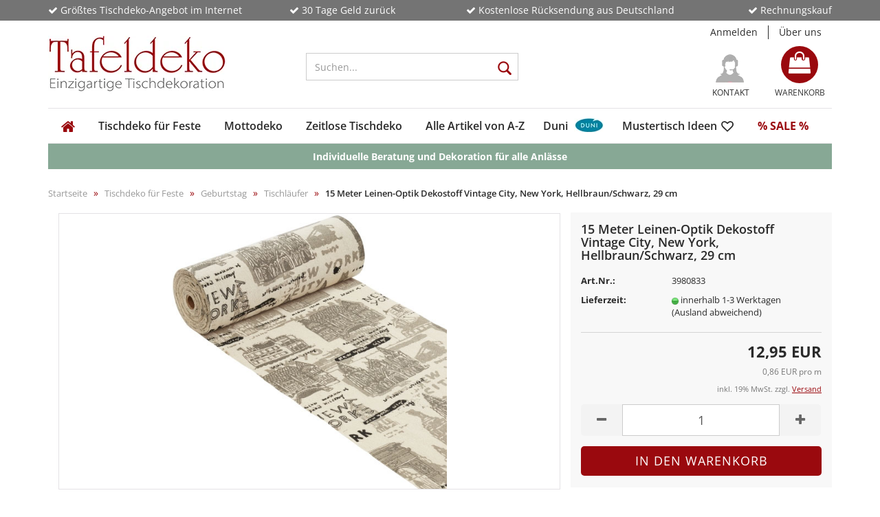

--- FILE ---
content_type: text/html; charset=UTF-8
request_url: https://www.tafeldeko.de/dekostoff-leinen-vintage-city.html
body_size: 36172
content:
<!DOCTYPE html>
	<html xmlns="http://www.w3.org/1999/xhtml" dir="ltr" lang="de">
		
			<head>
				
					
	
					<!--
			
					=========================================================
					Shopsoftware by Gambio GmbH (c) 2005-2018 [www.gambio.de]
					=========================================================
			
					Gambio GmbH offers you highly scalable E-Commerce-Solutions and Services.
					The Shopsoftware is redistributable under the GNU General Public License (Version 2) [http://www.gnu.org/licenses/gpl-2.0.html].
					based on: E-Commerce Engine Copyright (c) 2006 xt:Commerce, created by Mario Zanier & Guido Winger and licensed under GNU/GPL.
					Information and contribution at http://www.xt-commerce.com
			
					=========================================================
					Please visit our website: www.gambio.de
					=========================================================
			
					-->
				

                

	

                    
                
	
				
					<meta name="viewport" content="width=device-width, initial-scale=1, minimum-scale=1.0, maximum-scale=1.0, user-scalable=no" />
				
	
				
					<meta http-equiv="Content-Type" content="text/html; charset=utf-8" />
		<meta name="language" content="de" />
		<meta name="description" content="15 Meter Leinen-Optik Dekostoff Vintage City, New York, Hellbraun/Schwarz, 29 cm - Große Auswahl an Tischläufern ✓ Top Service ✓ Kauf auf Rechnung ✓" />
		<title>15 Meter Leinen-Optik Dekostoff Vintage City, New York, Hellbraun/Schwarz, 29 cm | Tafeldeko.de</title>

				
	
				
					<base href="https://www.tafeldeko.de/" />
				
	
				
											
							<link rel="shortcut icon" href="https://www.tafeldeko.de/images/logos/favicon.ico" type="image/x-icon" />
						
									
	
				
											
							<link rel="apple-touch-icon" href="https://www.tafeldeko.de/images/logos/favicon.png" />
						
									
	
				
											
							<link id="main-css" type="text/css" rel="stylesheet" href="templates/Honeygrid/main.min.css?bust=1769181994" />
						
									
	
				
					<!--[if lt IE 9]>
					<link type="text/css" rel="stylesheet" href="templates/Honeygrid/styles/ie8.css" />
					<![endif]-->
				
	
				
					<meta name="robots" content="index,follow" />
		<link rel="canonical" href="https://www.tafeldeko.de/dekostoff-leinen-vintage-city.html" />
		<script type="text/plain" data-cookiefirst-category="performance">
var gaProperty = 'G-J3XYB02PL6';
var disableStr = 'ga-disable-' + gaProperty;
if (document.cookie.indexOf(disableStr + '=true') > -1) {
  window[disableStr] = true;
}
function gaOptout() {
  document.cookie = disableStr + '=true; expires=Thu, 31 Dec 2099 23:59:59 UTC; path=/';
  window[disableStr] = true;
}
</script>

		<!-- Global site tag (gtag.js) - Google Analytics -->
<script async src="https://www.googletagmanager.com/gtag/js?id=G-J3XYB02PL6"></script>
<script type="text/plain" data-cookiefirst-category="performance">
  window.dataLayer = window.dataLayer || [];
  function gtag(){dataLayer.push(arguments);}
  gtag('js', new Date());

  gtag('config', 'G-J3XYB02PL6', { 'anonymize_ip': true });
  gtag('config', 'AW-1059935634');
</script>
		
		<script type="text/plain" data-cookiefirst-category="performance">(function(w,d,t,r,u){var f,n,i;w[u]=w[u]||[],f=function(){var o={ti:"4003307"};o.q=w[u],w[u]=new UET(o),w[u].push("pageLoad")},n=d.createElement(t),n.src=r,n.async=1,n.onload=n.onreadystatechange=function(){var s=this.readyState;s&&s!=="loaded"&&s!=="complete"||(f(),n.onload=n.onreadystatechange=null)},i=d.getElementsByTagName(t)[0],i.parentNode.insertBefore(n,i)})(window,document,"script","//bat.bing.com/bat.js","uetq");</script><noscript><img src="//bat.bing.com/action/0?ti=4003307&Ver=2" height="0" width="0" style="display:none; visibility: hidden;" /></noscript>
				
	
				
									
				
				
									
		
		
			

			
		
		<link type="text/css" rel="stylesheet" href="GXModules/Datablue/findologic/Shop/Templates/Honeygrid/findologic.css" />


		</head>


		
		

	

							


			<body class="page-product-info db-new-nav db_    gm_boosted_product dekostoff-leinen-vintage-city gm_boosted_product-dekostoff-leinen-vintage-city products_id 24468 products_id-24468  "
				  data-dbjs-namespace="https://www.tafeldeko.de/templates/Honeygrid/assets/javascript/dbjs"
				  data-gambio-namespace="https://www.tafeldeko.de/templates/Honeygrid/assets/javascript/engine"
				  data-jse-namespace="https://www.tafeldeko.de/JSEngine/build"
				  data-gambio-controller="initialize"
				  data-gambio-widget="input_number responsive_image_loader transitions image_maps modal history dropdown core_workarounds anchor"
				  data-input_number-separator=","
					 id="db_">

			<script src="https://consent.cookiefirst.com/sites/tafeldeko.de-4f9ae6ec-5d15-426a-b13c-313ce98ba619/consent.js"></script>

			<!-- Facebook Pixel Code -->


<script type="text/plain" data-cookiefirst-category="performance">
  !function(f,b,e,v,n,t,s)
  {if(f.fbq)return;n=f.fbq=function(){n.callMethod?
  n.callMethod.apply(n,arguments):n.queue.push(arguments)};
  if(!f._fbq)f._fbq=n;n.push=n;n.loaded=!0;n.version='2.0';
  n.queue=[];t=b.createElement(e);t.async=!0;
  t.src=v;s=b.getElementsByTagName(e)[0];
  s.parentNode.insertBefore(t,s)}(window, document,'script',
  'https://connect.facebook.net/en_US/fbevents.js');
  fbq('init', '395665800824894');
  fbq('track', 'PageView');
</script>
<noscript><img height="1" width="1" style="display:none"
  src="https://www.facebook.com/tr?id=395665800824894&ev=PageView&noscript=1"
/></noscript>
<!-- End Facebook Pixel Code -->




<script type="text/javascript"> (function (f,i,n,d,o,l,O,g,I,c){var V=[];var m=f.createElement("style");if(d){V.push(d)}if(c&&I.location.hash.indexOf("#search:")===0){V.push(c)}if(V.length>0){var Z=V.join(",");m.textContent=Z+"{opacity: 0;transition: opacity "+O+" ease-in-out;}."+o+" {opacity: 1 !important;}";I.flRevealContainers=function(){var a=f.querySelectorAll(Z);for(var T=0;T<a.length;T++){a[T].classList.add(o)}};setTimeout(I.flRevealContainers,l)}var W=g+"/config/"+i+"/main.js?usergrouphash="+n;var p=f.createElement("script");p.type="text/javascript";p.async=true;p.src=g+"/config/loader.min.js";var q=f.getElementsByTagName("script")[0];p.setAttribute("data-fl-main",W);q.parentNode.insertBefore(p,q);q.parentNode.insertBefore(m,p)})(document,'5FFC747EB2A2C7E665AEAB4EFDBB7BAC','','.fl-navigation-result','fl-reveal',3000,'.3s','//cdn.findologic.com',window,'.fl-result'); </script>



				
					
				
		










		<div class="vorteile-header container-fluid nopadding db_darkgrey hidden-sm hidden-xs">
			<div class="container nopadding">
				<ul>
					<li class="col-md-3 col-sm-3 nopadding"><i class="fa fa-check" aria-hidden="true"></i> Größtes Tischdeko-Angebot im Internet</li>
					<li class="col-md-3 col-sm-3 nopadding"><i class="fa fa-check" aria-hidden="true"></i> 30 Tage Geld zurück</li>
					<li class="col-md-4 col-sm-4 nopadding"><i class="fa fa-check" aria-hidden="true"></i> Kostenlose Rücksendung aus Deutschland</li>
					<li class="col-md-2 col-sm-2 nopadding"><i class="fa fa-check" aria-hidden="true"></i> Rechnungskauf</li>
				</ul>
			</div>
		</div>


<div id="outer-wrapper" >

	<header id="header" class="navbar">

								
				
		




<div id="topbar-container">
	
		<div class="navbar-topbar">
		<nav data-gambio-widget="menu link_crypter" data-menu-switch-element-position="false" data-menu-events='{"desktop": ["click"], "mobile": ["click"]}' data-menu-ignore-class="dropdown-menu">
			<ul class="nav navbar-nav navbar-right">

				
				
				
				
									<li class="dropdown navbar-topbar-item first">
						<a title="Anmeldung" href="/dekostoff-leinen-vintage-city.html#" class="dropdown-toggle" data-toggle-hover="dropdown">
							Anmelden
							<span class="fa fa-sign-in visible-xs-block"></span>
						</a>
						



<ul class="dropdown-menu dropdown-menu-login arrow-top">
	<li class="arrow"></li>
	<li class="dropdown-header hidden-xs">Kundenlogin</li>
	<li>
		<form action="https://www.tafeldeko.de/login.php?action=process" method="post" class="form-horizontal">
			<div class="form-group">
				<input type="text" id="login-username" class="form-control" placeholder="E-Mail" name="email_address" />
			</div>
			<div class="form-group">
				<input type="password" id="login-password" class="form-control" placeholder="Passwort" name="password" />
			</div>
			<div class="dropdown-footer row">
				<input type="submit" class="btn btn-primary btn-block" value="Anmelden" />
				<ul>
					<li>
						<a title="Neues Konto erstellen" href="https://www.tafeldeko.de/login.php">
							Neues Konto erstellen
						</a>
					</li>
					<li>
						<a title="Passwort vergessen?" href="https://www.tafeldeko.de/password_double_opt.php">
							Passwort vergessen?
						</a>
					</li>
				</ul>
			</div>
		</form>
	</li>
</ul>
					</li>
				
				
				


				 <a id="ueber-uns" href="/info/ueber-uns.html" title="Über uns">Über uns</a>


			</ul>


		</nav>
	</div>
</div>


		<div class="inside">

			<div class="row">

																

					<div class="navbar-header" data-gambio-widget="mobile_menu">
														<div id="navbar-brand" class="navbar-brand">
		<a href="https://www.tafeldeko.de/" title="Tafeldeko - einzigartige Tischdekoration" style="background-image: url('https://www.tafeldeko.de/images/logos/logo-tafeldeko_logo.jpg')"></a>
	</div>

												


<button type="button" class="navbar-toggle" data-mobile_menu-target="#categories .navbar-collapse" 
        data-mobile_menu-body-class="categories-open" data-mobile_menu-toggle-content-visibility>
	<i class="gm-menu"></i>
</button>

<button type="button" class="navbar-toggle cart-icon" data-mobile_menu-location="shopping_cart.php">
	<i class="gm-cart-basket"></i>
	<span class="cart-products-count hidden">
		0
	</span>
</button>

	<button type="button" class="navbar-toggle" data-mobile_menu-target="#search" data-mobile_menu-body-class="search-open"
			data-mobile_menu-toggle-content-visibility>
		<i class="gm-search"></i>
	</button>

					</div>

									




		
<div id="search" class="navbar-search collapse navbar-collapse">

	
	<p class="navbar-search-header dropdown-header">Suchen</p>

	<form action="advanced_search_result.php" method="get">

		<div class="navbar-search-input-group input-group">
			<div class="navbar-search-input-group-btn input-group-btn custom-dropdown" data-dropdown-trigger-change="false" data-dropdown-trigger-no-change="false">
				
				<button type="button" class="btn btn-default dropdown-toggle" data-toggle="dropdown" aria-haspopup="true" aria-expanded="false">
					<span class="dropdown-name">Alle</span> <span class="caret"></span>
				</button>

									<ul class="dropdown-menu">
													<li><a href="#" data-rel="0">Alle</a></li>
															<li><a href="#" data-rel="2413">Tischdeko für Feste</a></li>
															<li><a href="#" data-rel="2143">Mottodeko</a></li>
															<li><a href="#" data-rel="2667">Zeitlose Tischdeko</a></li>
															<li><a href="#" data-rel="2414">Alle Artikel von A-Z</a></li>
															<li><a href="#" data-rel="2415">Duni</a></li>
															<li><a href="#" data-rel="2074">Mustertisch Ideen</a></li>
															<li><a href="#" data-rel="417">% SALE %</a></li>
																		</ul>
				
								<select name="categories_id" id="search-categories-id">
					<option value="0">Alle</option>
															<option value="2413">Tischdeko für Feste</option>
										<option value="2143">Mottodeko</option>
										<option value="2667">Zeitlose Tischdeko</option>
										<option value="2414">Alle Artikel von A-Z</option>
										<option value="2415">Duni</option>
										<option value="2074">Mustertisch Ideen</option>
										<option value="417">% SALE %</option>
														</select>
								
			</div>
			<input type="text" name="keywords" placeholder="Suchen..." class="form-control" autocomplete="off" />
			<button type="submit" class="gm-search form-control-feedback"></button>
			
		</div>

		
					<input type="hidden" value="1" name="inc_subcat" />
		
		<div class="navbar-search-footer visible-xs-block">
			<button class="btn btn-primary btn-block" type="submit">
				Suchen...
			</button>
			<a href="advanced_search.php" class="btn btn-default btn-block" title="Erweiterte Suche">
				Erweiterte Suche
			</a>
		</div>
		
		<div class="search-result-container"></div>

	</form>
</div>

				
									<div class="custom-container" id="custom-1">
	<div class="inside">

	<div class="db_headericons">
			

			<a  class="kontakt" href="/info/kontakt.html">
				Kontakt
			</a>

			<a class="merkzettel" href="/wish_list.php">
				Merkzettel 
			</a>
	</div>
	
	<!--			 -->
	</div>
</div>

				
														

<nav id="cart-container" class="navbar-cart" data-gambio-widget="menu cart_dropdown" data-menu-switch-element-position="false">
	<ul class="cart-container-inner">
		<li>
			<a href="https://www.tafeldeko.de/shopping_cart.php" class="dropdown-toggle">
				<i class="fa fa-shopping-bag"></i>
				<span class="cart">
					Warenkorb<br />
					<span class="products">
						 0,00 EUR
					</span>
				</span>
				<span class="cart-products-count hidden">
					
				</span>
			</a>
			


<ul class="dropdown-menu arrow-top cart-dropdown cart-empty">
	<li class="arrow"></li>

	
	<li class="cart-dropdown-inside">

				
					<div class="cart-empty">
				Sie haben noch keine Artikel in Ihrem Warenkorb.
			</div>
				
	</li>
</ul>
		</li>
	</ul>
</nav>
				
			</div>

		</div>

		
		


								

<div id="categories">
	<div class="navbar-collapse collapse">
		<nav class="navbar-default navbar-categories" data-gambio-widget="menu">
			<ul class="level-1 nav navbar-nav">

				<li class="db_homicon hidden-sm"><a href="/index.php"><i class="fa fa-home" aria-hidden="true"></i></a></li>

				
					
							
								
				


					<li class="dropdown level-1-child" data-id="2413">
						<a class="dropdown-toggle" href="https://www.tafeldeko.de/tischdeko-fuer-feste/" title="Tischdeko für Feste">
							Tischdeko für Feste						</a>

													<ul data-level="2" class="level-2 dropdown-menu dropdown-menu-child">
								<li class="enter-category">
									<a class="dropdown-toggle" href="https://www.tafeldeko.de/tischdeko-fuer-feste/" title="Tischdeko für Feste">Alle anzeigen</a>
								</li>

																																																																																																																																																																																																																																																																																																																																																																																																																																																																																																																																																																																																								
																										
									

										
										<li class="dropdown132 level-2-child">
											<a href="https://www.tafeldeko.de/tischdeko-fruehling-ostern/" title="Frühling & Ostern">
												Frühling & Ostern
											</a>
										</li>
										
										
									
									

										
										<li class="dropdown132 level-2-child">
											<a href="https://www.tafeldeko.de/tischdeko-geburtstag/" title="Geburtstag">
												Geburtstag
											</a>
										</li>
										
										
									
									

										
										<li class="dropdown132 level-2-child">
											<a href="https://www.tafeldeko.de/tischdeko-hochzeit/" title="Hochzeit">
												Hochzeit
											</a>
										</li>
										
										
									
									

										
										<li class="dropdown132 level-2-child">
											<a href="https://www.tafeldeko.de/tischdeko-kommunion/" title="Kommunion">
												Kommunion
											</a>
										</li>
										
										
									
									

										
										<li class="dropdown132 level-2-child">
											<a href="https://www.tafeldeko.de/tischdeko-konfirmation/" title="Konfirmation">
												Konfirmation
											</a>
										</li>
										
										
									
									

										
										<li class="level-2-child">
											<a href="https://www.tafeldeko.de/partydeko/" title="Partydeko">
												Partydeko
											</a>
										</li>
										
										
									
									

										
										<li class="dropdown132 level-2-child">
											<a href="https://www.tafeldeko.de/tischdeko-taufe/" title="Taufe & Baby Party">
												Taufe & Baby Party
											</a>
										</li>
										
										
									
									

										
										<li class="dropdown132 level-2-child">
											<a href="https://www.tafeldeko.de/tischdeko-jugendfeier-jugendweihe/" title="Jugendfeier & Jugendweihe">
												Jugendfeier & Jugendweihe
											</a>
										</li>
										
										
									
									

										
										<li class="dropdown132 level-2-child">
											<a href="https://www.tafeldeko.de/tischdeko-einschulung-schulanfang/" title="Schulanfang">
												Schulanfang
											</a>
										</li>
										
										
									
									

										
										<li class="dropdown132 level-2-child">
											<a href="https://www.tafeldeko.de/tischdeko-kindergeburtstag/" title="Kindergeburtstag & Kinderparty">
												Kindergeburtstag & Kinderparty
											</a>
										</li>
										
										
									
									

										
										<li class="dropdown132 level-2-child">
											<a href="https://www.tafeldeko.de/tischdeko-sommer/" title="Sommer">
												Sommer
											</a>
										</li>
										
										
									
									

										
										<li class="dropdown132 level-2-child">
											<a href="https://www.tafeldeko.de/tischdeko-herbst/" title="Herbst">
												Herbst
											</a>
										</li>
										
										
									
									

										
										<li class="dropdown132 level-2-child">
											<a href="https://www.tafeldeko.de/tischdeko-weihnachten/" title="Winter & Weihnachten">
												Winter & Weihnachten
											</a>
										</li>
										
										
									
									

										
										<li class="dropdown132 level-2-child">
											<a href="https://www.tafeldeko.de/tischdeko-silvester/" title="Silvester">
												Silvester
											</a>
										</li>
										
										
									
									

										
										<li class="dropdown132 level-2-child">
											<a href="https://www.tafeldeko.de/tischdeko-firmenveranstaltungen/" title="Betriebsfest & Firmenjubiläum">
												Betriebsfest & Firmenjubiläum
											</a>
										</li>
										
										
									
									

										
										<li class="level-2-child">
											<a href="https://www.tafeldeko.de/tischdeko-trauer/" title="Trauerfeier">
												Trauerfeier
											</a>
										</li>
										
										
									
									
								
							</ul>
						
					</li>
				
					
							
								
				


					<li class="dropdown level-1-child" data-id="2143">
						<a class="dropdown-toggle" href="https://www.tafeldeko.de/motto-tischdeko/" title="Mottodeko">
							Mottodeko						</a>

													<ul data-level="2" class="level-2 dropdown-menu dropdown-menu-child">
								<li class="enter-category">
									<a class="dropdown-toggle" href="https://www.tafeldeko.de/motto-tischdeko/" title="Mottodeko">Alle anzeigen</a>
								</li>

																																																																																																																																																																																																																																																																																																																																																																																																																																																																																																																																																																																																																																																																																																																																																																																																																																																																																																																																																																																																																																																								
																										
									

										

												
										
										
																				

										
									
									

										

												
										
										
																				

										
									
									

										

												
										
										
																				

										
									
									

										

												
										
										
																				

										
									
									

										

												
										
										
																				

										
									
									

										

												
										
										
																				

										
									
									

										

												
										
										
																				

										
									
									

										

												
										
										
																				

										
									
									

										

												
										
										
																				

										
									
									

										

												
										
										
																				

										
									
									

										

												
										
										
																				

										
									
									

										

												
										
										
																				

										
									
									

										

												
										
										
																				

										
									
									

										

												
										
										
																				

										
									
									

										

												
										
										
																				

										
									
									

										

												
										
										
																				

										
									
									

										

												
										
										
																				

										
									
									

										

												
										
										
																				

										
									
									

										

												
										
										
																				

										
									
									

										

												
										
										
																				

										
									
									

										

												
										
										
																				

										
									
									

										

												
										
										
																				

										
									
									

										

												
										
										
																				

										
									
									

										

												
																				
										
																				

										
									
									

										

												
																				
										
																				

										
									
									

										

												
																				
										
																				

										
									
									

										

												
																				
										
																				

										
									
									

										

												
																				
										
																				

										
									
									
									
									<span class="mottodesmonats"><b>Mottos des Monats</b></span>

																			
											<li class="level-2-child">
											<a href="https://www.tafeldeko.de/motto-tischdeko-fasching/" title="Fasching & Karneval">
												Fasching & Karneval
											</a>
										</li>

																			
											<li class="level-2-child">
											<a href="https://www.tafeldeko.de/motto-tischdeko-musik/" title="Musik">
												Musik
											</a>
										</li>

																			
											<li class="level-2-child">
											<a href="https://www.tafeldeko.de/glas-dekoration/" title="Mix & Match Glas-Deko">
												Mix & Match Glas-Deko
											</a>
										</li>

																			
											<li class="dropdown132 level-2-child">
											<a href="https://www.tafeldeko.de/geldgeschenke/" title="Originelle Gutscheinverpackungen">
												Originelle Gutscheinverpackungen
											</a>
										</li>

																		
									<span class="mottodesmonats"><b>Klassiker</b></span>

																			
											<li class="level-2-child">
											<a href="https://www.tafeldeko.de/winteridylle/" title="Winteridylle">
												Winteridylle
											</a>
										</li>

																			
											<li class="level-2-child">
											<a href="https://www.tafeldeko.de/motto-tischdeko-fussball/" title="Fußballparty">
												Fußballparty
											</a>
										</li>

																			
											<li class="level-2-child">
											<a href="https://www.tafeldeko.de/motto-tischdeko-nostalgie-romantik/" title="Nostalgie & Romantik">
												Nostalgie & Romantik
											</a>
										</li>

																			
											<li class="level-2-child">
											<a href="https://www.tafeldeko.de/motto-tischdeko-60er-70er-80er-jahre/" title="70er & 80er Flower Power & Disco Fever">
												70er & 80er Flower Power & Disco Fever
											</a>
										</li>

																			
											<li class="level-2-child">
											<a href="https://www.tafeldeko.de/motto-tischdeko-glamourparty/" title="Glamourparty">
												Glamourparty
											</a>
										</li>

									

									<span class="mottodesmonats"><b>Mottos nach Jahreszeiten</b></span>

																			
											<li class="level-2-child">
											<a href="https://www.tafeldeko.de/sidboard-couchtisch-in-gruen/" title="Schneeglöckchen als Frühlingsboten">
												Schneeglöckchen als Frühlingsboten
											</a>
										</li>

																			
											<li class="level-2-child">
											<a href="https://www.tafeldeko.de/deko-tipp-valentinstag/" title="Valentinstag - Liebe pur!">
												Valentinstag - Liebe pur!
											</a>
										</li>

																			
											<li class="level-2-child">
											<a href="https://www.tafeldeko.de/motto-tischdeko-maritim/" title="Reif für die Insel - Maritime Deko">
												Reif für die Insel - Maritime Deko
											</a>
										</li>

																			
											<li class="level-2-child">
											<a href="https://www.tafeldeko.de/sommerdeko/" title="Sommerdeko in zarten Pastellfarben">
												Sommerdeko in zarten Pastellfarben
											</a>
										</li>

																			
											<li class="level-2-child">
											<a href="https://www.tafeldeko.de/tischdeko-sommer-mohn/" title="Blumenfeld im Spätsommer">
												Blumenfeld im Spätsommer
											</a>
										</li>

																			
											<li class="level-2-child">
											<a href="https://www.tafeldeko.de/motto-tischdeko-italien/" title="Italien">
												Italien
											</a>
										</li>

																			
											<li class="level-2-child">
											<a href="https://www.tafeldeko.de/motto-tischdeko-lavendel/" title="Lavendel">
												Lavendel
											</a>
										</li>

																			
											<li class="level-2-child">
											<a href="https://www.tafeldeko.de/motto-tischdeko-weinfest/" title="Weinfest">
												Weinfest
											</a>
										</li>

																			
											<li class="dropdown132 level-2-child">
											<a href="https://www.tafeldeko.de/herbstdeko-bei-tafeldeko/" title="Unsere Herbstwelt">
												Unsere Herbstwelt
											</a>
										</li>

																			
											<li class="level-2-child">
											<a href="https://www.tafeldeko.de/moderne-herbstdeko/" title="Eukalyptus & Beerentöne">
												Eukalyptus & Beerentöne
											</a>
										</li>

																			
											<li class="level-2-child">
											<a href="https://www.tafeldeko.de/motto-tischdeko-jagdzeit/" title="Wald & Wild">
												Wald & Wild
											</a>
										</li>

																			
											<li class="dropdown132 level-2-child">
											<a href="https://www.tafeldeko.de/motto-partydeko-oktoberfest/" title="Bayrische Deko - Zünftig feiern">
												Bayrische Deko - Zünftig feiern
											</a>
										</li>

																			
											<li class="dropdown132 level-2-child">
											<a href="https://www.tafeldeko.de/gemuetlicher-advent/" title="Weihnachtliche Lichterdeko-Ideen">
												Weihnachtliche Lichterdeko-Ideen
											</a>
										</li>

																			
											<li class="level-2-child">
											<a href="https://www.tafeldeko.de/motto-apres-ski-deko/" title="Après-Ski Deko">
												Après-Ski Deko
											</a>
										</li>

									
									<span class="mottodesmonats"><b>Dekosets</b></span>

																			
											<li class="dropdown132 level-2-child">
											<a href="https://www.tafeldeko.de/deko-ideen-zuhause/" title="15 neue Dekoideen für den Alltag">
												15 neue Dekoideen für den Alltag
											</a>
										</li>

																			
											<li class="level-2-child">
											<a href="https://www.tafeldeko.de/tischdeko-pakete/" title="Tischdeko-Pakete & Sets: fix & fertig!">
												Tischdeko-Pakete & Sets: fix & fertig!
											</a>
										</li>

																			
											<li class="level-2-child">
											<a href="https://www.tafeldeko.de/servietten-passende-tischlaeufer/" title="Passende Duos - Servietten & Tischläufer">
												Passende Duos - Servietten & Tischläufer
											</a>
										</li>

																			
											<li class="level-2-child">
											<a href="https://www.tafeldeko.de/lampionkerzen-passende-servietten/" title="Passende Duos - Kerzen & Servietten">
												Passende Duos - Kerzen & Servietten
											</a>
										</li>

																			
											<li class="level-2-child">
											<a href="https://www.tafeldeko.de/nachhaltig-dekorieren/" title="Eco - Nachhaltig dekorieren">
												Eco - Nachhaltig dekorieren
											</a>
										</li>

																		

									
									
								
							</ul>
						
					</li>
				
					
							
								
				


					<li class="dropdown level-1-child" data-id="2667">
						<a class="dropdown-toggle" href="https://www.tafeldeko.de/tischdeko-basics/" title="Zeitlose Tischdeko">
							Zeitlose Tischdeko						</a>

													<ul data-level="2" class="level-2 dropdown-menu dropdown-menu-child">
								<li class="enter-category">
									<a class="dropdown-toggle" href="https://www.tafeldeko.de/tischdeko-basics/" title="Zeitlose Tischdeko">Alle anzeigen</a>
								</li>

																																																																																																																																																																																																																																																																																																																																												
																										
									

										
										<li class="level-2-child">
											<a href="https://www.tafeldeko.de/tafeldeko-basic-kollektion/" title="Auf einen Blick: Die Tafeldeko Basics">
												Auf einen Blick: Die Tafeldeko Basics
											</a>
										</li>
										
										
									
									

										
										<li class="level-2-child">
											<a href="https://www.tafeldeko.de/premium-faltservietten-25/" title="Premium Falt-Servietten im 20er/25er Pack">
												Premium Falt-Servietten im 20er/25er Pack
											</a>
										</li>
										
										
									
									

										
										<li class="level-2-child">
											<a href="https://www.tafeldeko.de/tischdeko-hochzeit-salbeigruen/" title="1. Wunderschön in Salbeigrün">
												1. Wunderschön in Salbeigrün
											</a>
										</li>
										
										
									
									

										
										<li class="level-2-child">
											<a href="https://www.tafeldeko.de/tischdeko-festlich-pistaziengruen/" title="2. Festlich in Pistaziengrün">
												2. Festlich in Pistaziengrün
											</a>
										</li>
										
										
									
									

										
										<li class="level-2-child">
											<a href="https://www.tafeldeko.de/tischdeko-mustertisch-schwarz-holz/" title="3. Black & Wood">
												3. Black & Wood
											</a>
										</li>
										
										
									
									

										
										<li class="level-2-child">
											<a href="https://www.tafeldeko.de/tischdeko-elegance-silber/" title="4. Eleganz in Silber">
												4. Eleganz in Silber
											</a>
										</li>
										
										
									
									

										
										<li class="level-2-child">
											<a href="https://www.tafeldeko.de/tischdeko-jute-tuerkis/" title="5. Jute & Holz in Türkis">
												5. Jute & Holz in Türkis
											</a>
										</li>
										
										
									
									

										
										<li class="level-2-child">
											<a href="https://www.tafeldeko.de/tischdeko-rustikal-greige-natur/" title="6. Rustikal in Greige">
												6. Rustikal in Greige
											</a>
										</li>
										
										
									
									

										
										<li class="level-2-child">
											<a href="https://www.tafeldeko.de/tischdeko-modern-bordeaux/" title="7. Chic in Bordeaux">
												7. Chic in Bordeaux
											</a>
										</li>
										
										
									
									
								
							</ul>
						
					</li>
				
					
							
								
				


					<li class="dropdown level-1-child" data-id="2414">
						<a class="dropdown-toggle" href="https://www.tafeldeko.de/tischdeko-artikel/" title="Alle Artikel von A-Z">
							Alle Artikel von A-Z						</a>

													<ul data-level="2" class="level-2 dropdown-menu dropdown-menu-child">
								<li class="enter-category">
									<a class="dropdown-toggle" href="https://www.tafeldeko.de/tischdeko-artikel/" title="Alle Artikel von A-Z">Alle anzeigen</a>
								</li>

																																																																																																																																																																																																																																																																																																																																																																																																																																																																																																																																																																																																																																																																																																																																																																																												
																										
									

										
										<li class="level-2-child">
											<a href="https://www.tafeldeko.de/tischdeko-neuheiten/" title="✽ Neuheiten ✽">
												✽ Neuheiten ✽
											</a>
										</li>
										
										
									
									

										
										<li class="level-2-child">
											<a href="https://www.tafeldeko.de/tischdeko-bestseller/" title="❁ Bestseller ❁">
												❁ Bestseller ❁
											</a>
										</li>
										
										
									
									

										
										<li class="dropdown132 level-2-child">
											<a href="https://www.tafeldeko.de/servietten-shop/" title="Servietten">
												Servietten
											</a>
										</li>
										
										
									
									

										
										<li class="dropdown132 level-2-child">
											<a href="https://www.tafeldeko.de/tischdecken-shop/" title="Tischdecken & Tischsets">
												Tischdecken & Tischsets
											</a>
										</li>
										
										
									
									

										
										<li class="dropdown132 level-2-child">
											<a href="https://www.tafeldeko.de/tischlaeufer-shop/" title="Tischläufer">
												Tischläufer
											</a>
										</li>
										
										
									
									

										
										<li class="level-2-child">
											<a href="https://www.tafeldeko.de/raumdeko/" title="Ballons, Girlanden & Wimpelketten">
												Ballons, Girlanden & Wimpelketten
											</a>
										</li>
										
										
									
									

										
										<li class="dropdown132 level-2-child">
											<a href="https://www.tafeldeko.de/tischbaender/" title="Bänder & Kordeln">
												Bänder & Kordeln
											</a>
										</li>
										
										
									
									

										
										<li class="dropdown132 level-2-child">
											<a href="https://www.tafeldeko.de/kerzen-teelichter/" title="Kerzen, Teelichter & LEDs">
												Kerzen, Teelichter & LEDs
											</a>
										</li>
										
										
									
									

										
										<li class="dropdown132 level-2-child">
											<a href="https://www.tafeldeko.de/teelichthalter-kerzenhalter-kerzenteller/" title="Kerzenhalter & Kerzenteller">
												Kerzenhalter & Kerzenteller
											</a>
										</li>
										
										
									
									

										
										<li class="dropdown132 level-2-child">
											<a href="https://www.tafeldeko.de/glasvasen-keramikvasen-glasschalen/" title="Vasen & Schalen">
												Vasen & Schalen
											</a>
										</li>
										
										
									
									

										
										<li class="dropdown132 level-2-child">
											<a href="https://www.tafeldeko.de/dekofiguren/" title="Dekofiguren">
												Dekofiguren
											</a>
										</li>
										
										
									
									

										
										<li class="dropdown132 level-2-child">
											<a href="https://www.tafeldeko.de/filzdeko/" title="Filzdeko">
												Filzdeko
											</a>
										</li>
										
										
									
									

										
										<li class="level-2-child">
											<a href="https://www.tafeldeko.de/gastgeschenke-tischdeko/" title="Gastgeschenke">
												Gastgeschenke
											</a>
										</li>
										
										
									
									

										
										<li class="level-2-child">
											<a href="https://www.tafeldeko.de/herzen/" title="Herzen">
												Herzen
											</a>
										</li>
										
										
									
									

										
										<li class="dropdown132 level-2-child">
											<a href="https://www.tafeldeko.de/kunstblumen-shop/" title="Kunstblumen & Zweige">
												Kunstblumen & Zweige
											</a>
										</li>
										
										
									
									

										
										<li class="dropdown132 level-2-child">
											<a href="https://www.tafeldeko.de/naturdeko-kraenze/" title="Naturdeko & Kränze">
												Naturdeko & Kränze
											</a>
										</li>
										
										
									
									

										
										<li class="dropdown132 level-2-child">
											<a href="https://www.tafeldeko.de/organza-stoffe/" title="Organza Stoffe & Säckchen">
												Organza Stoffe & Säckchen
											</a>
										</li>
										
										
									
									

										
										<li class="level-2-child">
											<a href="https://www.tafeldeko.de/sand-dekosteine/" title="Sand & Dekosteine">
												Sand & Dekosteine
											</a>
										</li>
										
										
									
									

										
										<li class="dropdown132 level-2-child">
											<a href="https://www.tafeldeko.de/sizoflor-sizoweb/" title="Sizoflor & Sizoweb">
												Sizoflor & Sizoweb
											</a>
										</li>
										
										
									
									

										
										<li class="dropdown132 level-2-child">
											<a href="https://www.tafeldeko.de/streudeko-tischdeko/" title="Streudeko">
												Streudeko
											</a>
										</li>
										
										
									
									

										
										<li class="dropdown132 level-2-child">
											<a href="https://www.tafeldeko.de/kartengestaltung-tischdeko/" title="Selbst basteln">
												Selbst basteln
											</a>
										</li>
										
										
									
									
								
							</ul>
						
					</li>
				
					
							
								
				


					<li class="dropdown level-1-child" data-id="2415">
						<a class="dropdown-toggle" href="https://www.tafeldeko.de/alles-von-duni/" title="Duni">
							Duni						</a>

													<ul data-level="2" class="level-2 dropdown-menu dropdown-menu-child">
								<li class="enter-category">
									<a class="dropdown-toggle" href="https://www.tafeldeko.de/alles-von-duni/" title="Duni">Alle anzeigen</a>
								</li>

																																																																																																																																																																																																																																																																																																																																																																																																																																																																																												
																										
									

										
										<li class="dropdown132 level-2-child">
											<a href="https://www.tafeldeko.de/duni-ganzjahresmotive-serien/" title="Ganzjahresmotive">
												Ganzjahresmotive
											</a>
										</li>
										
										
									
									

										
										<li class="dropdown132 level-2-child">
											<a href="https://www.tafeldeko.de/duni-jahreszeiten-themenwelten/" title="Jahreszeiten Motive">
												Jahreszeiten Motive
											</a>
										</li>
										
										
									
									

										
										<li class="dropdown132 level-2-child">
											<a href="https://www.tafeldeko.de/duni-servietten-shop/" title="Servietten">
												Servietten
											</a>
										</li>
										
										
									
									

										
										<li class="level-2-child">
											<a href="https://www.tafeldeko.de/duni-bestecktaschen-serviettentaschen/" title="Bestecktaschen & Serviettentaschen">
												Bestecktaschen & Serviettentaschen
											</a>
										</li>
										
										
									
									

										
										<li class="level-2-child">
											<a href="https://www.tafeldeko.de/duni-tischdecken/" title="Tischdecken">
												Tischdecken
											</a>
										</li>
										
										
									
									

										
										<li class="level-2-child">
											<a href="https://www.tafeldeko.de/duni-mitteldecken/" title="Mitteldecken">
												Mitteldecken
											</a>
										</li>
										
										
									
									

										
										<li class="level-2-child">
											<a href="https://www.tafeldeko.de/duni-tischlaeufer/" title="Tischläufer">
												Tischläufer
											</a>
										</li>
										
										
									
									

										
										<li class="level-2-child">
											<a href="https://www.tafeldeko.de/duni-tischsets/" title="Tischsets">
												Tischsets
											</a>
										</li>
										
										
									
									

										
										<li class="dropdown132 level-2-child">
											<a href="https://www.tafeldeko.de/duni-kerzen-led/" title="Kerzen & LEDs">
												Kerzen & LEDs
											</a>
										</li>
										
										
									
									

										
										<li class="level-2-child">
											<a href="https://www.tafeldeko.de/duni-kerzenhalter-kerzenstaender/" title="Kerzenhalter & Kerzenständer">
												Kerzenhalter & Kerzenständer
											</a>
										</li>
										
										
									
									

										
										<li class="level-2-child">
											<a href="https://www.tafeldeko.de/duni-tischaccessoires/" title="Untersetzer & Kleiderschutz-Lätzchen">
												Untersetzer & Kleiderschutz-Lätzchen
											</a>
										</li>
										
										
									
									

										
										<li class="level-2-child">
											<a href="https://www.tafeldeko.de/duni-laponian-designkonzept/" title="Laponian Designkonzept">
												Laponian Designkonzept
											</a>
										</li>
										
										
									
									

										
										<li class="level-2-child">
											<a href="https://www.tafeldeko.de/duni-angebote-restposten/" title="Angebote & Restposten">
												Angebote & Restposten
											</a>
										</li>
										
										
									
									
								
							</ul>
						
					</li>
				
					
				
				


					<li class="dropdown level-1-child" data-id="2074">
						<a class="dropdown-toggle" href="https://www.tafeldeko.de/tischdeko-ideen/" title="Mustertisch Ideen">
							Mustertisch Ideen						</a>

													<ul data-level="2" class="level-2 dropdown-menu dropdown-menu-child">
								<li class="enter-category">
									<a class="dropdown-toggle" href="https://www.tafeldeko.de/tischdeko-ideen/" title="Mustertisch Ideen">Alle anzeigen</a>
								</li>

																																																																																																																																																																																																																																																																																																																																																																																
																										
									

										
										<li class="level-2-child">
											<a href="https://www.tafeldeko.de/tischdeko-ideen/geburtstag-tischdeko/" title="Geburtstag, Party & Feste">
												Geburtstag, Party & Feste
											</a>
										</li>
										
										
									
									

										
										<li class="level-2-child">
											<a href="https://www.tafeldeko.de/tischdeko-ideen/hochzeit-tischdeko/" title="Hochzeit">
												Hochzeit
											</a>
										</li>
										
										
									
									

										
										<li class="level-2-child">
											<a href="https://www.tafeldeko.de/tischdeko-ideen/kommunion-tischdeko/" title="Kommunion & Konfirmation">
												Kommunion & Konfirmation
											</a>
										</li>
										
										
									
									

										
										<li class="level-2-child">
											<a href="https://www.tafeldeko.de/tischdeko-ideen/sommer-tischdeko/" title="Frühling & Sommer">
												Frühling & Sommer
											</a>
										</li>
										
										
									
									

										
										<li class="level-2-child">
											<a href="https://www.tafeldeko.de/tischdeko-ideen/taufe-tischdeko/" title="Taufe & Baby Party">
												Taufe & Baby Party
											</a>
										</li>
										
										
									
									

										
										<li class="level-2-child">
											<a href="https://www.tafeldeko.de/tischdeko-ideen/einschulung-tischdeko/" title="Schulanfang & Einschulung">
												Schulanfang & Einschulung
											</a>
										</li>
										
										
									
									

										
										<li class="level-2-child">
											<a href="https://www.tafeldeko.de/tischdeko-ideen/goldene-hochzeit-tischdeko/" title="Silberne & Goldene Hochzeit">
												Silberne & Goldene Hochzeit
											</a>
										</li>
										
										
									
									

										
										<li class="level-2-child">
											<a href="https://www.tafeldeko.de/tischdeko-ideen/herbst-tischdeko/" title="Herbst">
												Herbst
											</a>
										</li>
										
										
									
									

										
										<li class="level-2-child">
											<a href="https://www.tafeldeko.de/tischdeko-ideen/weihnachts-tischdeko/" title="Advent, Weihnachten & Winter">
												Advent, Weihnachten & Winter
											</a>
										</li>
										
										
									
									

										
										<li class="level-2-child">
											<a href="https://www.tafeldeko.de/tischdeko-ideen/silvester-tischdeko/" title="Silvester">
												Silvester
											</a>
										</li>
										
										
									
									
								
							</ul>
						
					</li>
				
					
							
								
				


					<li class="level-1-child" data-id="417">
						<a class="dropdown-toggle" href="https://www.tafeldeko.de/tischdeko-sale/" title="% SALE %">
							% SALE %						</a>

						
					</li>
				
				

				<li class="dropdown dropdown-more" style="display: none">
					<a class="dropdown-toggle" href="#" title="">
						Weitere
					</a>
					<ul class="level-2 dropdown-menu ignore-menu"></ul>
				</li>

			</ul>
		</nav>

	</div>
</div>

		
	</header>



<div class="container" id="db_banner">	
		<div id="banner-toggle">
			<div class="toggle-container heading-text btn btn-buy">
	<p style="padding-top: 0;margin-bottom: 0;">
		<strong><span class="small-code">Individuelle Beratung und Dekoration f&uuml;r alle Anl&auml;sse</span></strong>
	</p>
</div>
		</div>	
		<div id="small-print">
			<a href="https://www.tafeldeko.de/info/kontakt.html" name="Kontakt für Beratung" target="_self" title="Kontakt für Beratung"><span class="small-text btn btn-buy">Rufen Sie uns gerne an - hier klicken</span></a>			
		</div>
</div>



		<div id="db_bewertungsbox" class="hidden-md hidden-sm hidden-xs">
			<div id="bewertungsklicker">
				<div class="bewertungsklicker-img">
				<!-- eKomiSeal START -->
					<div id="eKomiSeal_default"></div>
					<!-- eKomiSeal END -->
					
					<!-- eKomiLoader START, only needed once per page -->
					<script type="text/javascript">
						(function(){
							eKomiIntegrationConfig = new Array(
								{certId:'EE27647A218BF4F'}
							);
							if(typeof eKomiIntegrationConfig != "undefined"){for(var eKomiIntegrationLoop=0;eKomiIntegrationLoop<eKomiIntegrationConfig.length;eKomiIntegrationLoop++){
								var eKomiIntegrationContainer = document.createElement('script');
								eKomiIntegrationContainer.type = 'text/javascript'; eKomiIntegrationContainer.defer = true;
								eKomiIntegrationContainer.src = (document.location.protocol=='https:'?'https:':'http:') +"//connect.ekomi.de/integration_1487148010/" + eKomiIntegrationConfig[eKomiIntegrationLoop].certId + ".js";
								document.getElementsByTagName("head")[0].appendChild(eKomiIntegrationContainer);
							}}else{if('console' in window){ console.error('connectEkomiIntegration - Cannot read eKomiIntegrationConfig'); }}
						})();
					</script>
					
					<!-- eKomiLoader END, only needed once per page -->
				</div>
				<div class="bewertungsklicker-button"><i class="fa fa-angle-right"></i><i class="fa fa-angle-right"></i>			</div>
			</div>

			<div id="db_bewertungs_box">
				<div id="db_bewertungs_headline">Das sagen unsere Kunden:</div>
					<div id="db_bewertungs_box_inner">
						<span>

							<div id="eKomiWidget_default"></div>

						</span>
					</div>
					<div id="db_bewertungs_footer"> <i class="fa fa-angle-right"></i><i class="fa fa-angle-right"></i> </div>
			</div>
		</div>




				<div class="container nopadding">
					<div class="nopadding">
						
					</div>
				</div>

</div>





	<div id="wrapper">
		<div class="row">
							<div id="breadcrumb_navi" itemscope itemtype="http://schema.org/BreadcrumbList"><span itemprop="itemListElement" itemscope itemtype="http://schema.org/ListItem">
												<a href="https://www.tafeldeko.de/" class="headerNavigation" itemprop="item">
													<span itemprop="name">Startseite</span>
												</a>
												<meta itemprop="position" content="1" />
											</span> &raquo; <span itemprop="itemListElement" itemscope itemtype="http://schema.org/ListItem">
												<a href="https://www.tafeldeko.de/tischdeko-fuer-feste/" class="headerNavigation" itemprop="item">
													<span itemprop="name">Tischdeko für Feste</span>
												</a>
												<meta itemprop="position" content="2" />
											</span> &raquo; <span itemprop="itemListElement" itemscope itemtype="http://schema.org/ListItem">
												<a href="https://www.tafeldeko.de/tischdeko-geburtstag/" class="headerNavigation" itemprop="item">
													<span itemprop="name">Geburtstag</span>
												</a>
												<meta itemprop="position" content="3" />
											</span> &raquo; <span itemprop="itemListElement" itemscope itemtype="http://schema.org/ListItem">
												<a href="https://www.tafeldeko.de/geburtstag-tischlaeufer/" class="headerNavigation" itemprop="item">
													<span itemprop="name">Tischläufer</span>
												</a>
												<meta itemprop="position" content="4" />
											</span> &raquo; <span itemprop="itemListElement" itemscope itemtype="http://schema.org/ListItem">
													<span itemprop="name">15 Meter Leinen-Optik Dekostoff Vintage City, New York, Hellbraun/Schwarz, 29 cm</span>
													<meta itemprop="position" content="5" />
											</span></div>
			



			



			<div id="main">
				<div class="main-inside">

							
							<div id="catfilter">
								
							</div>
							


							
								

							


							

					
					





<div id="product_image_layer">

	<div class="product-info-layer-image">
		<div class="product-info-image-inside">
			
							
<div>
	<div id="product-info-layer-image" class="swiper-container" data-gambio-_widget="swiper" data-swiper-target="" data-swiper-controls="#product-info-layer-thumbnails" data-swiper-slider-options='{"breakpoints": [], "pagination": ".js-product-info-layer-image-pagination", "nextButton": ".js-product-info-layer-image-button-next", "prevButton": ".js-product-info-layer-image-button-prev", "effect": "fade", "autoplay": null, "initialSlide": ""}' >
		<div class="swiper-wrapper" >
		
			
																													
						<div class="swiper-slide" >
		<div class="swiper-slide-inside ">
						
				<a 
					href="images/product_images/original_images/dekostoff-tischläufer-vintage-city-new-york.jpg" 
					title="15 Meter Leinen-Optik Dekostoff Vintage City, New York, Hellbraun/Schwarz, 29 cm."
					>
					<img 							class="img-responsive"
																					src="images/product_images/popup_images/dekostoff-tischläufer-vintage-city-new-york.jpg"
							 alt="15 Meter Leinen-Optik Dekostoff Vintage City, New York, Hellbraun/Schwarz, 29 cm."							 title="15 Meter Leinen-Optik Dekostoff Vintage City, New York, Hellbraun/Schwarz, 29 cm."							 data-magnifier-src="images/product_images/original_images/dekostoff-tischläufer-vintage-city-new-york.jpg"					/>
				</a>
					</div>
		
	</div>

							
				
		</div>
		
		<template>
			
				{{#.}}
					<div class="swiper-slide {{className}}">
						<div class="swiper-slide-inside">
							<img {{{srcattr}}} alt="{{title}}" title="{{title}}" itemprop="image" />
						</div>
					</div>
				{{/.}}
			
		</template>
		
</div>

			
</div>


						
		</div>
	</div>

	
		

</div>


<div class="product-info product-info-default row" itemscope="itemscope" itemtype="http://schema.org/Product">

	<div class="product-info-content col-xs-12">

		<span style="display: none" itemprop="sku">3980833</span>
		<span style="display: none" itemprop="gtin">4036159501279</span>

			<div class="product-info-title-mobile col-xs-12 visible-xs-block visible-sm-block">
				<h2><span itemprop="name">15 Meter Leinen-Optik Dekostoff Vintage City, New York, Hellbraun/Schwarz, 29 cm</span></h2>
							</div>

			

							<div class="product-info-stage col-xs-12 col-md-8 centered">


				

						<div class="product-info-image has-zoom" data-gambio-widget="image_gallery_lightbox magnifier" data-magnifier-target=".magnifier-target">
		<div class="product-info-image-inside">
			
<div>
	<div id="product_image_swiper" class="swiper-container" data-gambio-widget="swiper" data-swiper-target="" data-swiper-controls="#product_thumbnail_swiper, #product_thumbnail_swiper_mobile" data-swiper-slider-options='{"breakpoints": [], "pagination": ".js-product_image_swiper-pagination", "nextButton": ".js-product_image_swiper-button-next", "prevButton": ".js-product_image_swiper-button-prev", "effect": "fade", "autoplay": null}' >
		<div class="swiper-wrapper" >
		
			
																		
						<div class="swiper-slide" >
		<div class="swiper-slide-inside ">
							<meta  itemprop="image" content="https://www.tafeldeko.de/images/product_images/info_images/dekostoff-tischläufer-vintage-city-new-york.jpg" />
						
				<a 
					href="images/product_images/original_images/dekostoff-tischläufer-vintage-city-new-york.jpg" 
					title="15 Meter Leinen-Optik Dekostoff Vintage City, New York, Hellbraun/Schwarz, 29 cm."
					>
					<img  itemprop="image"							class="img-responsive"
																					src="images/product_images/original_images/dekostoff-tischläufer-vintage-city-new-york.jpg"
							 alt="15 Meter Leinen-Optik Dekostoff Vintage City, New York, Hellbraun/Schwarz, 29 cm."							 title="15 Meter Leinen-Optik Dekostoff Vintage City, New York, Hellbraun/Schwarz, 29 cm."							 data-magnifier-src="images/product_images/original_images/dekostoff-tischläufer-vintage-city-new-york.jpg"					/>
				</a>
					</div>
		
	</div>

							
				
		</div>
		
		<template>
			
				{{#.}}
					<div class="swiper-slide {{className}}">
						<div class="swiper-slide-inside">
							<img {{{srcattr}}} alt="{{title}}" title="{{title}}" itemprop="image" />
						</div>
					</div>
				{{/.}}
			
		</template>
		
</div>

			
</div>


		</div>
	</div>



					
				</div>
			
						<div class="product-info-details col-xs-12 col-md-4" data-gambio-widget="cart_handler product_min_height_fix">

				<div class="loading-overlay"></div>
				<div class="magnifier-overlay"></div>
				<div class="magnifier-target">
					<div class="preloader"></div>
				</div>

				
				
				<form action="product_info.php?gm_boosted_product=dekostoff-leinen-vintage-city&amp;products_id=24468&amp;action=add_product" class="form-horizontal js-product-form">
					<h1 class="product-info-title-desktop hidden-xs hidden-sm"><span itemprop="name">15 Meter Leinen-Optik Dekostoff Vintage City, New York, Hellbraun/Schwarz, 29 cm</span></h1>

					<div class="hidden-xs hidden-sm">
										</div>


											<dl class="dl-horizontal">
								<dt class="col-xs-4 text-left">
		Art.Nr.:
	</dt>
	<dd class="col-xs-8 model-number">
		<span itemprop="model">3980833</span>
	</dd>

								<dt class="col-xs-4 text-left">
		<label>
			Lieferzeit:
		</label>
	</dt>
	<dd class="col-xs-8">
					<span class="img-shipping-time">
				<img src="admin/html/assets/images/legacy/icons/green.png" alt="innerhalb 1-3 Werktagen" />
			</span>
				<span class="products-shipping-time-value">
			innerhalb 1-3 Werktagen
		</span>
		

			


			(Ausland abweichend)




					</dd>

							

							

																											</dl>
					
					
		


					


					
					<div class="attribute-images"></div>

					

					
					

					
					
					<div class="cart-error-msg alert alert-danger" role="alert"></div>

					<div class="price-container"  itemprop="offers" itemscope="itemscope" itemtype="http://schema.org/Offer">
						<span style="display: none" itemprop="url">https://www.tafeldeko.de/dekostoff-leinen-vintage-city.html</span>
						<div class="price-calc-container" id="attributes-calc-price">
							<div class="current-price-container">
	<span itemprop="price" content="12.95"> 12,95 EUR</span>
			<br />
		<span class="tax-shipping-text gm_products_vpe products-vpe">
			 0,86 EUR pro m
		</span>
		<br />
	</div>
<meta itemprop="priceCurrency" content="EUR" />
<p class="tax-shipping-text text-small">
	inkl. 19% MwSt. zzgl. 
				<a class="gm_shipping_link lightbox_iframe" href="https://www.tafeldeko.de/popup/lieferung-versandkosten.html" 
						target="_self" 
						data-modal-settings='{"title":"Versand", "sectionSelector": ".content_text", "bootstrapClass": "modal-lg"}'>
					<span style="text-decoration:underline">Versand</span>
		        </a>
</p>

															
								<div class="row">

	<meta itemprop="availability" content="http://schema.org/InStock" />
	<meta itemprop="itemCondition" content="http://schema.org/NewCondition" />
	<input type="hidden" name="products_id" id="products-id" value="24468" />

	<div class="input-number" data-type="float" data-stepping="1">

		
		<div class="input-group">
			<a class="btn btn-default btn-lg btn-minus"><span class="fa fa-minus"></span></a>
			<input type="text" class="form-control input-lg pull-right js-calculate-qty" value="1" id="attributes-calc-quantity" name="products_qty" />
			<a class="input-group-btn btn btn-default btn-lg btn-plus"><span class="fa fa-plus"></span></a>
		</div>

	</div>

	<div class="button-container">
		<input name="btn-add-to-cart" type="submit" class="btn btn-lg btn-buy btn-block js-btn-add-to-cart" value="In den Warenkorb" title="In den Warenkorb" />
	</div>

	

	
	
	
</div>

							
						</div>
					</div>

					
					

				</form>

									
							</div>

			<div class="product-info-description col-md-8" data-gambio-widget="tabs">
				


	
	<div class="nav-tabs-container" data-gambio-widget="tabs">

		<!-- Nav tabs -->
		<ul class="nav nav-tabs">
							<li class="active">
					<a href="#" title="Beschreibung">
						Beschreibung
					</a>
				</li>
												<!-- Herstellerinfos -->
			<li>
				<a href="#" title="Herstellerinformationen">
					Herstellerinformationen
				</a>
			</li>	
			<!-- Herstellerinfos -->
		</ul>

		<!-- Tab panes -->
		<div class="tab-content">
							<div class="tab-pane active">
					<div class="tab-heading">
						<a href="#">Beschreibung</a>
					</div>
					<div class="tab-body active" itemprop="description">
						<ul>
	<li>Material: Polyester</li>
	<li>Breite: ca. 29 cm</li>
	<li>Preisbasis: Rolle &agrave; 15 Meter</li>
	<li>Farbe: hellbraun, schwarz, grau</li>
	<li>Anlass: Tischdeko Vintage Stil ✓ Mottodeko USA ✓ Mottodeko New York ✓</li>
</ul>
<strong>Hinweis:</strong> Die R&auml;nder sind <strong>NICHT </strong>gekettelt!

						
					</div>
				</div>
						<!-- Herstellerinfos -->
			<div class="tab-pane">
					<div class="tab-heading ">
						<a href="#" title="Herstellerinformationen">Herstellerinformationen</a>
					</div>
					<div class="tab-body">
							HobbyFun GmbH & Co. KG<br>
R&#246;ntgenstrasse 10<br>
96247 Michelau<br>
Deutschland<br>
<a href="/cdn-cgi/l/email-protection" class="__cf_email__" data-cfemail="b1dcd0d8ddf1d9ded3d3c8d7c4df9fd5d4">[email&#160;protected]</a>
					</div>
			</div>	
			<!-- Herstellerinfos -->
			
					</div>

	</div>

			</div>

			
			<div class="product-info-share col-md-8">
				
			</div>




		</div><!-- // .row -->

	</div><!-- // .product-info-content -->

	<div class="row">
		<div class="product-info-listings col-xs-12 clearfix" data-gambio-widget="product_hover">
			

	<h2>Zu diesem Produkt empfehlen wir Ihnen:</h2>
									<div class="productlist productlist-swiper">

	<div >
		<div id="cross_selling" class="swiper-container" data-dbjs-widget="dbswiper" data-dbswiper-auto-off="true" data-dbswiper-slider-options="{&quot;spaceBetween&quot;:0,&quot;loop&quot;:true,&quot;slidesPerView&quot;:4,&quot;autoplay&quot;:null,&quot;breakpoints&quot;:[{&quot;breakpoint&quot;:40,&quot;usePreviewBullets&quot;:true,&quot;slidesPerView&quot;:2,&quot;centeredSlides&quot;:true},{&quot;breakpoint&quot;:60,&quot;usePreviewBullets&quot;:true,&quot;slidesPerView&quot;:2},{&quot;breakpoint&quot;:80,&quot;usePreviewBullets&quot;:true,&quot;slidesPerView&quot;:3}],&quot;nextButton&quot;:&quot;.js-cross_selling-button-next&quot;,&quot;prevButton&quot;:&quot;.js-cross_selling-button-prev&quot;,&quot;pagination&quot;:&quot;.js-cross_selling-pagination&quot;}"  >
			<div class="swiper-wrapper"  >

				
					
					
					





<div class="product-container swiper-slide "
		 data-index="cross_selling-19977">

	<form>

		<div class="inside">
			<div class="content-container">
				<div class="content-container-inner">

					<figure class="image" id="cross_selling-19977_img">
																																			
							<span title="Miniatur Deko Freiheitsstatue, New York, 11 cm, für Geldgeschenke" class="product-hover-main-image product-image">
								<img src="images/product_images/info_images/miniatur-freiheitsstatue-new-york.jpg" alt="Miniatur Deko Freiheitsstatue, New York, 11 cm, für Geldgeschenke">
							</span>

						
						
						
						
					</figure>

					<div class="title-description">

						<div class="title">
							<a href="https://www.tafeldeko.de/miniatur-deko-freiheitsstatue-new-york.html" title="Miniatur Deko Freiheitsstatue, New York - ein schönes Dekoobjekt zum ..." class="product-url">
								Miniatur Deko Freiheitsstatue, New York,...
							</a>
						</div>

													<div class="hidden-list">
								<span title="Miniatur Deko Freiheitsstatue, New York - ein schönes Dekoobjekt zum ...">
																			

<span class="rating-stars rating-stars-50" title="In 1 Rezensionen durchschnittlich mit 5 bewertet">
	<span class="gm-star"></span>
	<span class="gm-star"></span>
	<span class="gm-star"></span>
	<span class="gm-star"></span>
	<span class="gm-star"></span>
	<span class="rating-stars-mask">
		<span class="rating-stars-inside">
			<span class="gm-star"></span>
			<span class="gm-star"></span>
			<span class="gm-star"></span>
			<span class="gm-star"></span>
			<span class="gm-star"></span>
		</span>

	</span>
</span>

				<span class="anzahl-bewertungen">(1)</span>
			
																	</span>
							</div>
						
						

												
					</div><!-- // .title-description -->

					<div class="price-tax">

						<div class="price">
							<span class="current-price-container" title="Miniatur Deko Freiheitsstatue, New York - ein schönes Dekoobjekt zum ...">
								 5,65 EUR							</span>
						</div>

						<div class="cart-error-msg alert alert-danger hidden" role="alert"></div>

					</div><!-- // .price-tax -->


				</div><!-- // .content-container-inner -->

			</div><!-- // .content-container -->

		</div><!-- // .inside -->

	</form>

	
</div><!-- // .product-container -->

					
				<div class="js-cross_selling-pagination swiper-pagination"></div>
	
			</div>
	
			<template>
				
				
					{{#.}}
						<div class="swiper-slide {{className}}">
							<div class="swiper-slide-inside">
								<img class="img-responsive" {{{srcattr}}} alt="{{title}}" title="{{title}}" data-magnifier-src="{{src}}" />
							</div>
						</div>
					{{/.}}
				
				
			</template>
	
		</div>
	
		<div class="js-cross_selling-button-prev swiper-button-prev"></div>
		<div class="js-cross_selling-button-next swiper-button-next"></div>
	
	</div>

</div>

			





<!-- #BOF YOOCHOOSE -->



<!-- #EOF YOOCHOOSE -->



		</div>
									<div id="product-ratings" class="product-info-rating col-md-12">
					


<div data-gambio-widget="more_text">
			<h2>Kundenbewertungen (nicht verifiziert)</h2>
		
		<p>Leider sind noch keine Bewertungen vorhanden. <br>
Seien Sie die erste Kundin oder der erste Kunde, der das Produkt bewertet.</p>
		
	

			<div class="row">
			<div class="hidden-xs col-sm-6 col-md-3">
				&nbsp;
			</div>
			<div class="col-xs-12 col-sm-6  col-md-4 col-md-offset-5 text-right">
				<a class="btn btn-primary btn-block" href="https://www.tafeldeko.de/product_reviews_write.php?info=p24468_15-meter-leinen-optik-dekostoff-vintage-city--new-york--hellbraun-schwarz--29-cm.html" title="Teilen Sie uns Ihre Meinung mit">
					Teilen Sie uns Ihre Meinung mit
				</a>
			</div>
		</div>
	</div>
				</div>
						</div>



	

</div><!-- // .product-info -->


<div id="warenkorbpopup_background" class="animated hidden"></div>
	<div id="warenkorbpopup" class="animated hidden">
	<div id="warenkorbpopup_close"><i class="fa fa-times-circle" aria-hidden="true"></i></div>
		<div id="warenkorbpopup_inner">		
			<div id="warenkorbpopup_inner_img">
				<img src="templates/Honeygrid/dbimg/tafeldeko-tuete.jpg" class="img-responsive" />
			</div>
			<div id="warenkorbpopup_inner_text">
				<p>Ihr Artikel wurde in den Warenkorb gelegt.</p>
				<button id="weitereinkaufen" class="btn" onClick="history.go(-1);return true;">Weiter Einkaufen</button> <a id="zumwarenkorb" href="/shopping_cart.php" class="btn btn-primary"><i class="fa fa-shopping-basket" aria-hidden="true"></i> Zum Warenkorb</a>
			</div>		
		</div>		
	</div>
				</div>
							</div>

			
				<aside id="left">
										<div id="gm_box_pos_2" class="gm_box_container">

<div class="box box-categories panel panel-default">
	<nav class="navbar-categories-left"
		 data-gambio-widget="menu"
		 data-menu-menu-type="vertical"
		 data-menu-unfold-level="0"
		 data-menu-accordion="false"
		 data-menu-show-all-link="false"
	>
		
		<ul class="level-1 nav">
			

											
								
				
					<li class="dropdown open level-1-child" data-id="2413">
						<a class="dropdown-toggle " href="https://www.tafeldeko.de/tischdeko-fuer-feste/" title="Tischdeko für Feste">
														Tischdeko für Feste						</a>

													<ul data-level="2" class="level-2 dropdown-menu dropdown-menu-child">
								<li class="enter-category">
									<a class="dropdown-toggle" href="https://www.tafeldeko.de/tischdeko-fuer-feste/" title="Tischdeko für Feste">Alle anzeigen</a>
								</li>

																
								
				
					<li class="dropdown level-2-child" data-id="78">
						<a class="dropdown-toggle " href="https://www.tafeldeko.de/tischdeko-fruehling-ostern/" title="Frühling &amp; Ostern">
														Frühling &amp; Ostern						</a>

													<ul data-level="2" class="level-3 dropdown-menu dropdown-menu-child">
								<li class="enter-category">
									<a class="dropdown-toggle" href="https://www.tafeldeko.de/tischdeko-fruehling-ostern/" title="Frühling &amp; Ostern">Alle anzeigen</a>
								</li>

																
								
				
					<li class="level-3-child" data-id="1887">
						<a class="dropdown-toggle " href="https://www.tafeldeko.de/tischdeko-ideen/sommer-tischdeko//" title="Dekorierte Mustertische">
														Dekorierte Mustertische						</a>

						
					</li>
								
								
				
					<li class="dropdown level-3-child" data-id="1156">
						<a class="dropdown-toggle " href="https://www.tafeldeko.de/fruehling-servietten/" title="Servietten">
														Servietten						</a>

													<ul data-level="2" class="level-4 dropdown-menu dropdown-menu-child">
								<li class="enter-category">
									<a class="dropdown-toggle" href="https://www.tafeldeko.de/fruehling-servietten/" title="Servietten">Alle anzeigen</a>
								</li>

																
								
				
					<li class="level-4-child" data-id="1712">
						<a class="dropdown-toggle " href="https://www.tafeldeko.de/fruehling-ostern-motivservietten/" title="Motivservietten">
														Motivservietten						</a>

						
					</li>
								
								
				
					<li class="level-4-child" data-id="1697">
						<a class="dropdown-toggle " href="https://www.tafeldeko.de/fruehling-ostern-einfarbige-servietten/" title="Einfarbige Servietten">
														Einfarbige Servietten						</a>

						
					</li>
								
								
				
					<li class="level-4-child" data-id="1709">
						<a class="dropdown-toggle " href="https://www.tafeldeko.de/design-muster-servietten-1709/" title="Gemusterte Servietten">
														Gemusterte Servietten						</a>

						
					</li>
								
								
				
					<li class="level-4-child" data-id="1710">
						<a class="dropdown-toggle " href="https://www.tafeldeko.de/praege-servietten-1710/" title="Geprägte Servietten">
														Geprägte Servietten						</a>

						
					</li>
								
								
				
					<li class="level-4-child" data-id="1711">
						<a class="dropdown-toggle " href="https://www.tafeldeko.de/japan-servietten-1711/" title="Japan Servietten">
														Japan Servietten						</a>

						
					</li>
							
							</ul>
						
					</li>
								
								
				
					<li class="dropdown level-3-child" data-id="1432">
						<a class="dropdown-toggle " href="https://www.tafeldeko.de/fruehling-tischdecken-tischlaeufer/" title="Tischdecken">
														Tischdecken						</a>

													<ul data-level="2" class="level-4 dropdown-menu dropdown-menu-child">
								<li class="enter-category">
									<a class="dropdown-toggle" href="https://www.tafeldeko.de/fruehling-tischdecken-tischlaeufer/" title="Tischdecken">Alle anzeigen</a>
								</li>

																
								
				
					<li class="level-4-child" data-id="1435">
						<a class="dropdown-toggle " href="https://www.tafeldeko.de/fruehling-ostern-tischdecken/" title="Eckig &amp; Rollen">
														Eckig &amp; Rollen						</a>

						
					</li>
								
								
				
					<li class="level-4-child" data-id="1438">
						<a class="dropdown-toggle " href="https://www.tafeldeko.de/fruehling-ostern-tischdecken-rund/" title="Rund">
														Rund						</a>

						
					</li>
								
								
				
					<li class="level-4-child" data-id="1436">
						<a class="dropdown-toggle " href="https://www.tafeldeko.de/fruehling-mitteldecken/" title="Mitteldecken">
														Mitteldecken						</a>

						
					</li>
								
								
				
					<li class="level-4-child" data-id="1433">
						<a class="dropdown-toggle " href="https://www.tafeldeko.de/fruehling-tischsets/" title="Tischsets">
														Tischsets						</a>

						
					</li>
								
								
				
					<li class="level-4-child" data-id="1437">
						<a class="dropdown-toggle " href="https://www.tafeldeko.de/fruehling-ostern-skirtings-hussen/" title="Skirtings &amp; Hussen">
														Skirtings &amp; Hussen						</a>

						
					</li>
							
							</ul>
						
					</li>
								
								
				
					<li class="level-3-child" data-id="1434">
						<a class="dropdown-toggle " href="https://www.tafeldeko.de/fruehling-tischlaeufer/" title="Tischläufer">
														Tischläufer						</a>

						
					</li>
								
								
				
					<li class="dropdown level-3-child" data-id="1713">
						<a class="dropdown-toggle " href="https://www.tafeldeko.de/fruehling-tischbaender/" title="Bänder &amp; Kordeln">
														Bänder &amp; Kordeln						</a>

													<ul data-level="2" class="level-4 dropdown-menu dropdown-menu-child">
								<li class="enter-category">
									<a class="dropdown-toggle" href="https://www.tafeldeko.de/fruehling-tischbaender/" title="Bänder &amp; Kordeln">Alle anzeigen</a>
								</li>

																
								
				
					<li class="level-4-child" data-id="1729">
						<a class="dropdown-toggle " href="https://www.tafeldeko.de/fruehling-motivbaender/" title="Bänder mit Frühlingsmotiven">
														Bänder mit Frühlingsmotiven						</a>

						
					</li>
								
								
				
					<li class="level-4-child" data-id="1714">
						<a class="dropdown-toggle " href="https://www.tafeldeko.de/satinbaender-fruehling/" title="Satinbänder">
														Satinbänder						</a>

						
					</li>
								
								
				
					<li class="level-4-child" data-id="1715">
						<a class="dropdown-toggle " href="https://www.tafeldeko.de/organzabaender-fruehling/" title="Organzabänder">
														Organzabänder						</a>

						
					</li>
								
								
				
					<li class="level-4-child" data-id="1716">
						<a class="dropdown-toggle " href="https://www.tafeldeko.de/perlenbaender-fruehling/" title="Perlenbänder">
														Perlenbänder						</a>

						
					</li>
								
								
				
					<li class="level-4-child" data-id="1717">
						<a class="dropdown-toggle " href="https://www.tafeldeko.de/stoffbaender-spitze-fruehling/" title="Stoffbänder &amp; Spitze">
														Stoffbänder &amp; Spitze						</a>

						
					</li>
								
								
				
					<li class="level-4-child" data-id="1833">
						<a class="dropdown-toggle " href="https://www.tafeldeko.de/kordelbaender-fruehling/" title="Kordeln">
														Kordeln						</a>

						
					</li>
								
								
				
					<li class="level-4-child" data-id="1727">
						<a class="dropdown-toggle " href="https://www.tafeldeko.de/filzbaender-dekowolle-fruehling/" title="Filzbänder &amp; Dekowolle">
														Filzbänder &amp; Dekowolle						</a>

						
					</li>
								
								
				
					<li class="dropdown level-4-child" data-id="1998">
						<a class="dropdown-toggle " href="https://www.tafeldeko.de/bastbaender-fruehling/" title="Bastbänder">
														Bastbänder						</a>

													<ul data-level="2" class="level-5 dropdown-menu dropdown-menu-child">
								<li class="enter-category">
									<a class="dropdown-toggle" href="https://www.tafeldeko.de/bastbaender-fruehling/" title="Bastbänder">Alle anzeigen</a>
								</li>

																
								
				
					<li class="level-5-child" data-id="1999">
						<a class="dropdown-toggle " href="https://www.tafeldeko.de/bastbaender-matt-1999/" title="Bastbänder matt">
														Bastbänder matt						</a>

						
					</li>
								
								
				
					<li class="level-5-child" data-id="2000">
						<a class="dropdown-toggle " href="https://www.tafeldeko.de/bastbaender-5-fach-matt-2000/" title="Bastbänder 5-fach matt">
														Bastbänder 5-fach matt						</a>

						
					</li>
								
								
				
					<li class="level-5-child" data-id="2001">
						<a class="dropdown-toggle " href="https://www.tafeldeko.de/bastbaender-5-fach-glaenzend-2001/" title="Bastbänder 5-fach glänzend">
														Bastbänder 5-fach glänzend						</a>

						
					</li>
							
							</ul>
						
					</li>
								
								
				
					<li class="level-4-child" data-id="1728">
						<a class="dropdown-toggle " href="https://www.tafeldeko.de/sizoflor-sizoweb-fruehling/" title="Sizoflor &amp; Sizoweb">
														Sizoflor &amp; Sizoweb						</a>

						
					</li>
								
								
				
					<li class="level-4-child" data-id="2261">
						<a class="dropdown-toggle " href="https://www.tafeldeko.de/fruehling-jutebaender/" title="Jute, Leinen &amp; Sisal">
														Jute, Leinen &amp; Sisal						</a>

						
					</li>
							
							</ul>
						
					</li>
								
								
				
					<li class="dropdown level-3-child" data-id="2201">
						<a class="dropdown-toggle " href="https://www.tafeldeko.de/fruehling-kerzen-glaeser/" title="Kerzen &amp; Gläser">
														Kerzen &amp; Gläser						</a>

													<ul data-level="2" class="level-4 dropdown-menu dropdown-menu-child">
								<li class="enter-category">
									<a class="dropdown-toggle" href="https://www.tafeldeko.de/fruehling-kerzen-glaeser/" title="Kerzen &amp; Gläser">Alle anzeigen</a>
								</li>

																
								
				
					<li class="level-4-child" data-id="2204">
						<a class="dropdown-toggle " href="https://www.tafeldeko.de/kerzen-2204/" title="Kerzen">
														Kerzen						</a>

						
					</li>
								
								
				
					<li class="level-4-child" data-id="2203">
						<a class="dropdown-toggle " href="https://www.tafeldeko.de/kerzenhalter-laternen/" title="Kerzenhalter &amp; Kerzenteller">
														Kerzenhalter &amp; Kerzenteller						</a>

						
					</li>
							
							</ul>
						
					</li>
								
								
				
					<li class="level-3-child" data-id="2202">
						<a class="dropdown-toggle " href="https://www.tafeldeko.de/fruehling-ostern-vasen-schalen/" title="Vasen &amp; Schalen">
														Vasen &amp; Schalen						</a>

						
					</li>
								
								
				
					<li class="level-3-child" data-id="776">
						<a class="dropdown-toggle " href="https://www.tafeldeko.de/fruehling-accessoires/" title="Accessoires">
														Accessoires						</a>

						
					</li>
								
								
				
					<li class="level-3-child" data-id="2208">
						<a class="dropdown-toggle " href="https://www.tafeldeko.de/fruehling-streudeko/" title="Streudeko">
														Streudeko						</a>

						
					</li>
								
								
				
					<li class="level-3-child" data-id="2220">
						<a class="dropdown-toggle " href="https://www.tafeldeko.de/fruehling-dekofiguren/" title="Dekofiguren">
														Dekofiguren						</a>

						
					</li>
								
								
				
					<li class="level-3-child" data-id="1926">
						<a class="dropdown-toggle " href="https://www.tafeldeko.de/fruehling-kunstblumen/" title="Blumendeko">
														Blumendeko						</a>

						
					</li>
							
							</ul>
						
					</li>
								
								
				
					<li class="dropdown open level-2-child" data-id="50">
						<a class="dropdown-toggle " href="https://www.tafeldeko.de/tischdeko-geburtstag/" title="Geburtstag">
														Geburtstag						</a>

													<ul data-level="2" class="level-3 dropdown-menu dropdown-menu-child">
								<li class="enter-category">
									<a class="dropdown-toggle" href="https://www.tafeldeko.de/tischdeko-geburtstag/" title="Geburtstag">Alle anzeigen</a>
								</li>

																
								
				
					<li class="level-3-child" data-id="1207">
						<a class="dropdown-toggle " href="https://www.tafeldeko.de/tischdeko-ideen/geburtstag-tischdeko/" title="16 Dekorierte Mustertische">
														16 Dekorierte Mustertische						</a>

						
					</li>
								
								
				
					<li class="dropdown level-3-child" data-id="2958">
						<a class="dropdown-toggle " href="https://www.tafeldeko.de/deko-geburtstag-rund/" title="Runde Geburtstage">
														Runde Geburtstage						</a>

													<ul data-level="2" class="level-4 dropdown-menu dropdown-menu-child">
								<li class="enter-category">
									<a class="dropdown-toggle" href="https://www.tafeldeko.de/deko-geburtstag-rund/" title="Runde Geburtstage">Alle anzeigen</a>
								</li>

																
								
				
					<li class="dropdown level-4-child" data-id="2959">
						<a class="dropdown-toggle " href="https://www.tafeldeko.de/deko-geburtstag-18/" title="18. Geburtstag">
														18. Geburtstag						</a>

													<ul data-level="2" class="level-5 dropdown-menu dropdown-menu-child">
								<li class="enter-category">
									<a class="dropdown-toggle" href="https://www.tafeldeko.de/deko-geburtstag-18/" title="18. Geburtstag">Alle anzeigen</a>
								</li>

																
								
				
					<li class="level-5-child" data-id="2967">
						<a class="dropdown-toggle " href="https://www.tafeldeko.de/deko-18-geburtstag-bunt/" title="Bunt">
														Bunt						</a>

						
					</li>
								
								
				
					<li class="level-5-child" data-id="2966">
						<a class="dropdown-toggle " href="https://www.tafeldeko.de/deko-18-geburtstag-gold-silber/" title="Gold &amp; Silber">
														Gold &amp; Silber						</a>

						
					</li>
								
								
				
					<li class="level-5-child" data-id="2968">
						<a class="dropdown-toggle " href="https://www.tafeldeko.de/deko-18-geburtstag-pink-schwarz/" title="Pink &amp; Schwarz">
														Pink &amp; Schwarz						</a>

						
					</li>
							
							</ul>
						
					</li>
								
								
				
					<li class="dropdown level-4-child" data-id="2960">
						<a class="dropdown-toggle " href="https://www.tafeldeko.de/deko-geburtstag-30/" title="30. Geburtstag">
														30. Geburtstag						</a>

													<ul data-level="2" class="level-5 dropdown-menu dropdown-menu-child">
								<li class="enter-category">
									<a class="dropdown-toggle" href="https://www.tafeldeko.de/deko-geburtstag-30/" title="30. Geburtstag">Alle anzeigen</a>
								</li>

																
								
				
					<li class="level-5-child" data-id="2969">
						<a class="dropdown-toggle " href="https://www.tafeldeko.de/deko-30-geburtstag-bunt/" title="Bunt">
														Bunt						</a>

						
					</li>
								
								
				
					<li class="level-5-child" data-id="2975">
						<a class="dropdown-toggle " href="https://www.tafeldeko.de/deko-30-geburtstag-gold-silber/" title="Gold &amp; Silber">
														Gold &amp; Silber						</a>

						
					</li>
								
								
				
					<li class="level-5-child" data-id="2981">
						<a class="dropdown-toggle " href="https://www.tafeldeko.de/deko-30-geburtstag-pink-schwarz/" title="Pink &amp; Schwarz">
														Pink &amp; Schwarz						</a>

						
					</li>
							
							</ul>
						
					</li>
								
								
				
					<li class="dropdown level-4-child" data-id="2961">
						<a class="dropdown-toggle " href="https://www.tafeldeko.de/deko-geburtstag-40/" title="40. Geburtstag">
														40. Geburtstag						</a>

													<ul data-level="2" class="level-5 dropdown-menu dropdown-menu-child">
								<li class="enter-category">
									<a class="dropdown-toggle" href="https://www.tafeldeko.de/deko-geburtstag-40/" title="40. Geburtstag">Alle anzeigen</a>
								</li>

																
								
				
					<li class="level-5-child" data-id="2970">
						<a class="dropdown-toggle " href="https://www.tafeldeko.de/deko-40-geburtstag-bunt/" title="Bunt">
														Bunt						</a>

						
					</li>
								
								
				
					<li class="level-5-child" data-id="2976">
						<a class="dropdown-toggle " href="https://www.tafeldeko.de/deko-40-geburtstag-gold-silber/" title="Gold &amp; Silber">
														Gold &amp; Silber						</a>

						
					</li>
							
							</ul>
						
					</li>
								
								
				
					<li class="dropdown level-4-child" data-id="2962">
						<a class="dropdown-toggle " href="https://www.tafeldeko.de/deko-geburtstag-50/" title="50. Geburtstag">
														50. Geburtstag						</a>

													<ul data-level="2" class="level-5 dropdown-menu dropdown-menu-child">
								<li class="enter-category">
									<a class="dropdown-toggle" href="https://www.tafeldeko.de/deko-geburtstag-50/" title="50. Geburtstag">Alle anzeigen</a>
								</li>

																
								
				
					<li class="level-5-child" data-id="2971">
						<a class="dropdown-toggle " href="https://www.tafeldeko.de/deko-50-geburtstag-bunt/" title="Bunt">
														Bunt						</a>

						
					</li>
								
								
				
					<li class="level-5-child" data-id="2977">
						<a class="dropdown-toggle " href="https://www.tafeldeko.de/deko-50-geburtstag-gold-silber/" title="Gold &amp; Silber">
														Gold &amp; Silber						</a>

						
					</li>
							
							</ul>
						
					</li>
								
								
				
					<li class="dropdown level-4-child" data-id="2963">
						<a class="dropdown-toggle " href="https://www.tafeldeko.de/deko-geburtstag-60/" title="60. Geburtstag">
														60. Geburtstag						</a>

													<ul data-level="2" class="level-5 dropdown-menu dropdown-menu-child">
								<li class="enter-category">
									<a class="dropdown-toggle" href="https://www.tafeldeko.de/deko-geburtstag-60/" title="60. Geburtstag">Alle anzeigen</a>
								</li>

																
								
				
					<li class="level-5-child" data-id="2972">
						<a class="dropdown-toggle " href="https://www.tafeldeko.de/deko-60-geburtstag-bunt/" title="Bunt">
														Bunt						</a>

						
					</li>
								
								
				
					<li class="level-5-child" data-id="2978">
						<a class="dropdown-toggle " href="https://www.tafeldeko.de/deko-60-geburtstag-gold-silber/" title="Gold &amp; Silber">
														Gold &amp; Silber						</a>

						
					</li>
							
							</ul>
						
					</li>
								
								
				
					<li class="dropdown level-4-child" data-id="2964">
						<a class="dropdown-toggle " href="https://www.tafeldeko.de/deko-geburtstag-70/" title="70. Geburtstag">
														70. Geburtstag						</a>

													<ul data-level="2" class="level-5 dropdown-menu dropdown-menu-child">
								<li class="enter-category">
									<a class="dropdown-toggle" href="https://www.tafeldeko.de/deko-geburtstag-70/" title="70. Geburtstag">Alle anzeigen</a>
								</li>

																
								
				
					<li class="level-5-child" data-id="2973">
						<a class="dropdown-toggle " href="https://www.tafeldeko.de/deko-70-geburtstag-bunt/" title="Bunt">
														Bunt						</a>

						
					</li>
								
								
				
					<li class="level-5-child" data-id="2979">
						<a class="dropdown-toggle " href="https://www.tafeldeko.de/deko-70-geburtstag-gold-silber/" title="Gold &amp; Silber">
														Gold &amp; Silber						</a>

						
					</li>
							
							</ul>
						
					</li>
								
								
				
					<li class="dropdown level-4-child" data-id="2965">
						<a class="dropdown-toggle " href="https://www.tafeldeko.de/deko-geburtstag-80/" title="80. Geburtstag">
														80. Geburtstag						</a>

													<ul data-level="2" class="level-5 dropdown-menu dropdown-menu-child">
								<li class="enter-category">
									<a class="dropdown-toggle" href="https://www.tafeldeko.de/deko-geburtstag-80/" title="80. Geburtstag">Alle anzeigen</a>
								</li>

																
								
				
					<li class="level-5-child" data-id="2974">
						<a class="dropdown-toggle " href="https://www.tafeldeko.de/deko-80-geburtstag-bunt/" title="Bunt">
														Bunt						</a>

						
					</li>
								
								
				
					<li class="level-5-child" data-id="2980">
						<a class="dropdown-toggle " href="https://www.tafeldeko.de/deko-80-geburtstag-gold-silber/" title="Gold &amp; Silber">
														Gold &amp; Silber						</a>

						
					</li>
							
							</ul>
						
					</li>
							
							</ul>
						
					</li>
								
								
				
					<li class="dropdown level-3-child" data-id="2950">
						<a class="dropdown-toggle " href="https://www.tafeldeko.de/geburtstagsdeko-designstil/" title="Farbmottos">
														Farbmottos						</a>

													<ul data-level="2" class="level-4 dropdown-menu dropdown-menu-child">
								<li class="enter-category">
									<a class="dropdown-toggle" href="https://www.tafeldeko.de/geburtstagsdeko-designstil/" title="Farbmottos">Alle anzeigen</a>
								</li>

																
								
				
					<li class="level-4-child" data-id="2951">
						<a class="dropdown-toggle " href="https://www.tafeldeko.de/geburtstagsdeko-rose/" title="Blush Rosé">
														Blush Rosé						</a>

						
					</li>
								
								
				
					<li class="level-4-child" data-id="2953">
						<a class="dropdown-toggle " href="https://www.tafeldeko.de/geburtstagsdeko-pastell/" title="Pastel Vibes">
														Pastel Vibes						</a>

						
					</li>
								
								
				
					<li class="level-4-child" data-id="2952">
						<a class="dropdown-toggle " href="https://www.tafeldeko.de/geburtstagsdeko-elegant-noir/" title="Elegant Noir">
														Elegant Noir						</a>

						
					</li>
								
								
				
					<li class="level-4-child" data-id="2954">
						<a class="dropdown-toggle " href="https://www.tafeldeko.de/geburtstagsdeko-gold-weiss/" title="Festive Glow">
														Festive Glow						</a>

						
					</li>
								
								
				
					<li class="level-4-child" data-id="403">
						<a class="dropdown-toggle " href="https://www.tafeldeko.de/geburtstag-tischdeko-konfetti/" title="Jolly Confetti">
														Jolly Confetti						</a>

						
					</li>
							
							</ul>
						
					</li>
								
								
				
					<li class="dropdown level-3-child" data-id="69">
						<a class="dropdown-toggle " href="https://www.tafeldeko.de/geburtstag-servietten/" title="Servietten">
														Servietten						</a>

													<ul data-level="2" class="level-4 dropdown-menu dropdown-menu-child">
								<li class="enter-category">
									<a class="dropdown-toggle" href="https://www.tafeldeko.de/geburtstag-servietten/" title="Servietten">Alle anzeigen</a>
								</li>

																
								
				
					<li class="level-4-child" data-id="1656">
						<a class="dropdown-toggle " href="https://www.tafeldeko.de/geburtstag-motivservietten/" title="Motivservietten">
														Motivservietten						</a>

						
					</li>
								
								
				
					<li class="level-4-child" data-id="1657">
						<a class="dropdown-toggle " href="https://www.tafeldeko.de/geburtstag-servietten-einfarbig/" title="Einfarbige Servietten">
														Einfarbige Servietten						</a>

						
					</li>
							
							</ul>
						
					</li>
								
								
				
					<li class="dropdown level-3-child" data-id="541">
						<a class="dropdown-toggle " href="https://www.tafeldeko.de/geburtstag-tischdecken/" title="Tischdecken">
														Tischdecken						</a>

													<ul data-level="2" class="level-4 dropdown-menu dropdown-menu-child">
								<li class="enter-category">
									<a class="dropdown-toggle" href="https://www.tafeldeko.de/geburtstag-tischdecken/" title="Tischdecken">Alle anzeigen</a>
								</li>

																
								
				
					<li class="level-4-child" data-id="1416">
						<a class="dropdown-toggle " href="https://www.tafeldeko.de/tischdecken-geburtstag/" title="Eckig &amp; Rollen">
														Eckig &amp; Rollen						</a>

						
					</li>
								
								
				
					<li class="level-4-child" data-id="1419">
						<a class="dropdown-toggle " href="https://www.tafeldeko.de/tischdecken-geburtstag-rund/" title="Rund">
														Rund						</a>

						
					</li>
								
								
				
					<li class="level-4-child" data-id="1422">
						<a class="dropdown-toggle " href="https://www.tafeldeko.de/geburtstag-mitteldecken/" title="Mitteldecken">
														Mitteldecken						</a>

						
					</li>
								
								
				
					<li class="level-4-child" data-id="1425">
						<a class="dropdown-toggle " href="https://www.tafeldeko.de/geburtstag-tischsets/" title="Tischsets">
														Tischsets						</a>

						
					</li>
								
								
				
					<li class="level-4-child" data-id="1431">
						<a class="dropdown-toggle " href="https://www.tafeldeko.de/geburtstag-skirtings-hussen/" title="Skirtings &amp; Hussen">
														Skirtings &amp; Hussen						</a>

						
					</li>
							
							</ul>
						
					</li>
								
								
				
					<li class="level-3-child active" data-id="1428">
						<a class="dropdown-toggle " href="https://www.tafeldeko.de/geburtstag-tischlaeufer/" title="Tischläufer">
														Tischläufer						</a>

						
					</li>
								
								
				
					<li class="level-3-child" data-id="2912">
						<a class="dropdown-toggle " href="https://www.tafeldeko.de/geburtstag-luftballons-girlanden/" title="Ballons, Girlanden &amp; Raumdeko">
														Ballons, Girlanden &amp; Raumdeko						</a>

						
					</li>
								
								
				
					<li class="level-3-child" data-id="402">
						<a class="dropdown-toggle " href="https://www.tafeldeko.de/geburtstag-tischdeko-party-streudeko/" title="Streudeko">
														Streudeko						</a>

						
					</li>
								
								
				
					<li class="dropdown level-3-child" data-id="67">
						<a class="dropdown-toggle " href="https://www.tafeldeko.de/geburtstag-baender/" title="Bänder &amp; Kordeln">
														Bänder &amp; Kordeln						</a>

													<ul data-level="2" class="level-4 dropdown-menu dropdown-menu-child">
								<li class="enter-category">
									<a class="dropdown-toggle" href="https://www.tafeldeko.de/geburtstag-baender/" title="Bänder &amp; Kordeln">Alle anzeigen</a>
								</li>

																
								
				
					<li class="level-4-child" data-id="1679">
						<a class="dropdown-toggle " href="https://www.tafeldeko.de/geburtstag-motivbaender/" title="Motivbänder">
														Motivbänder						</a>

						
					</li>
								
								
				
					<li class="level-4-child" data-id="1664">
						<a class="dropdown-toggle " href="https://www.tafeldeko.de/satin-tischbaender-geburtstag/" title="Satinbänder">
														Satinbänder						</a>

						
					</li>
								
								
				
					<li class="level-4-child" data-id="1665">
						<a class="dropdown-toggle " href="https://www.tafeldeko.de/organza-tischbaender-geburtstag/" title="Organzabänder">
														Organzabänder						</a>

						
					</li>
								
								
				
					<li class="level-4-child" data-id="1666">
						<a class="dropdown-toggle " href="https://www.tafeldeko.de/geburtstag-perlenbaender/" title="Perlenbänder">
														Perlenbänder						</a>

						
					</li>
								
								
				
					<li class="level-4-child" data-id="1667">
						<a class="dropdown-toggle " href="https://www.tafeldeko.de/geburtstag-stoffbaender-spitze/" title="Stoffbänder &amp; Spitze">
														Stoffbänder &amp; Spitze						</a>

						
					</li>
								
								
				
					<li class="level-4-child" data-id="2260">
						<a class="dropdown-toggle " href="https://www.tafeldeko.de/geburtstag-jutebaender/" title="Jute, Leinen &amp; Sisal">
														Jute, Leinen &amp; Sisal						</a>

						
					</li>
								
								
				
					<li class="level-4-child" data-id="1832">
						<a class="dropdown-toggle " href="https://www.tafeldeko.de/geburtstag-kordeln-tischband/" title="Kordeln">
														Kordeln						</a>

						
					</li>
								
								
				
					<li class="level-4-child" data-id="1677">
						<a class="dropdown-toggle " href="https://www.tafeldeko.de/geburtstag-filzbaender-dekowolle/" title="Filzbänder &amp; Dekowolle">
														Filzbänder &amp; Dekowolle						</a>

						
					</li>
								
								
				
					<li class="level-4-child" data-id="1993">
						<a class="dropdown-toggle " href="https://www.tafeldeko.de/geburtstag-bastbaender/" title="Bastbänder">
														Bastbänder						</a>

						
					</li>
								
								
				
					<li class="level-4-child" data-id="1678">
						<a class="dropdown-toggle " href="https://www.tafeldeko.de/geburtstag-sizoflor-sizoweb/" title="Sizoflor &amp; Sizoweb">
														Sizoflor &amp; Sizoweb						</a>

						
					</li>
							
							</ul>
						
					</li>
								
								
				
					<li class="dropdown level-3-child" data-id="70">
						<a class="dropdown-toggle " href="https://www.tafeldeko.de/geburtstag-tischdeko-kerzen-glaeser/" title="Kerzen &amp; Kerzenhalter">
														Kerzen &amp; Kerzenhalter						</a>

													<ul data-level="2" class="level-4 dropdown-menu dropdown-menu-child">
								<li class="enter-category">
									<a class="dropdown-toggle" href="https://www.tafeldeko.de/geburtstag-tischdeko-kerzen-glaeser/" title="Kerzen &amp; Kerzenhalter">Alle anzeigen</a>
								</li>

																
								
				
					<li class="level-4-child" data-id="2185">
						<a class="dropdown-toggle " href="https://www.tafeldeko.de/geburtstag-tischdeko-kerzen/" title="Kerzen">
														Kerzen						</a>

						
					</li>
								
								
				
					<li class="level-4-child" data-id="2192">
						<a class="dropdown-toggle " href="https://www.tafeldeko.de/geburtstag-tischdeko-kerzenhalter/" title="Kerzenhalter &amp; Untersetzer">
														Kerzenhalter &amp; Untersetzer						</a>

						
					</li>
							
							</ul>
						
					</li>
								
								
				
					<li class="level-3-child" data-id="2197">
						<a class="dropdown-toggle " href="https://www.tafeldeko.de/geburtstag-tischdeko-vasen/" title="Vasen &amp; Schalen">
														Vasen &amp; Schalen						</a>

						
					</li>
								
								
				
					<li class="level-3-child" data-id="404">
						<a class="dropdown-toggle " href="https://www.tafeldeko.de/geburtstag-einladungskarten-menuekarten-platzkarten/" title="Platzkarten &amp; Stifte">
														Platzkarten &amp; Stifte						</a>

						
					</li>
								
								
				
					<li class="dropdown level-3-child" data-id="1133">
						<a class="dropdown-toggle " href="https://www.tafeldeko.de/geburtstag-sticker-stempel/" title="Karten &amp; Gastgeschenke basteln">
														Karten &amp; Gastgeschenke basteln						</a>

													<ul data-level="2" class="level-4 dropdown-menu dropdown-menu-child">
								<li class="enter-category">
									<a class="dropdown-toggle" href="https://www.tafeldeko.de/geburtstag-sticker-stempel/" title="Karten &amp; Gastgeschenke basteln">Alle anzeigen</a>
								</li>

																
								
				
					<li class="level-4-child" data-id="2716">
						<a class="dropdown-toggle " href="https://www.tafeldeko.de/geburtstag-papier-kuverts/" title="Papier, Karten &amp; Kuverts">
														Papier, Karten &amp; Kuverts						</a>

						
					</li>
								
								
				
					<li class="level-4-child" data-id="2718">
						<a class="dropdown-toggle " href="https://www.tafeldeko.de/geburtstag-stanzer-werkzeuge/" title="Stanzer, Werkzeuge &amp; Stifte">
														Stanzer, Werkzeuge &amp; Stifte						</a>

						
					</li>
								
								
				
					<li class="level-4-child" data-id="2720">
						<a class="dropdown-toggle " href="https://www.tafeldeko.de/geburtstag-klebe-sticker/" title="Sticker &amp; Fertigstanzteile">
														Sticker &amp; Fertigstanzteile						</a>

						
					</li>
								
								
				
					<li class="level-4-child" data-id="2722">
						<a class="dropdown-toggle " href="https://www.tafeldeko.de/geburtstag-stempel/" title="Stempel">
														Stempel						</a>

						
					</li>
								
								
				
					<li class="level-4-child" data-id="2179">
						<a class="dropdown-toggle " href="https://www.tafeldeko.de/geburtstag-tischdeko-bonbonieren/" title="Bonbonieren">
														Bonbonieren						</a>

						
					</li>
							
							</ul>
						
					</li>
								
								
				
					<li class="level-3-child" data-id="471">
						<a class="dropdown-toggle " href="https://www.tafeldeko.de/geburtstag-blumendeko/" title="Blumendeko">
														Blumendeko						</a>

						
					</li>
							
							</ul>
						
					</li>
								
								
				
					<li class="dropdown level-2-child" data-id="45">
						<a class="dropdown-toggle " href="https://www.tafeldeko.de/tischdeko-hochzeit/" title="Hochzeit">
														Hochzeit						</a>

													<ul data-level="2" class="level-3 dropdown-menu dropdown-menu-child">
								<li class="enter-category">
									<a class="dropdown-toggle" href="https://www.tafeldeko.de/tischdeko-hochzeit/" title="Hochzeit">Alle anzeigen</a>
								</li>

																
								
				
					<li class="level-3-child" data-id="1201">
						<a class="dropdown-toggle " href="https://www.tafeldeko.de/tischdeko-ideen/hochzeit-tischdeko/" title="12 Dekorierte Mustertische">
														12 Dekorierte Mustertische						</a>

						
					</li>
								
								
				
					<li class="dropdown level-3-child" data-id="1536">
						<a class="dropdown-toggle " href="https://www.tafeldeko.de/tischdeko-silberne-hochzeit/" title="Silberne Hochzeit">
														Silberne Hochzeit						</a>

													<ul data-level="2" class="level-4 dropdown-menu dropdown-menu-child">
								<li class="enter-category">
									<a class="dropdown-toggle" href="https://www.tafeldeko.de/tischdeko-silberne-hochzeit/" title="Silberne Hochzeit">Alle anzeigen</a>
								</li>

																
								
				
					<li class="level-4-child" data-id="1888">
						<a class="dropdown-toggle " href="https://www.tafeldeko.de/tischdeko-ideen/goldene-hochzeit-tischdeko//" title="Dekorierte Mustertische">
														Dekorierte Mustertische						</a>

						
					</li>
								
								
				
					<li class="dropdown level-4-child" data-id="1538">
						<a class="dropdown-toggle " href="https://www.tafeldeko.de/silberhochzeit-servietten/" title="Servietten">
														Servietten						</a>

													<ul data-level="2" class="level-5 dropdown-menu dropdown-menu-child">
								<li class="enter-category">
									<a class="dropdown-toggle" href="https://www.tafeldeko.de/silberhochzeit-servietten/" title="Servietten">Alle anzeigen</a>
								</li>

																
								
				
					<li class="level-5-child" data-id="1681">
						<a class="dropdown-toggle " href="https://www.tafeldeko.de/silberhochzeit-motivservietten/" title="Motivservietten">
														Motivservietten						</a>

						
					</li>
								
								
				
					<li class="level-5-child" data-id="1682">
						<a class="dropdown-toggle " href="https://www.tafeldeko.de/silberhochzeit-einfarbige-servietten/" title="Einfarbige Servietten">
														Einfarbige Servietten						</a>

						
					</li>
							
							</ul>
						
					</li>
								
								
				
					<li class="dropdown level-4-child" data-id="1542">
						<a class="dropdown-toggle " href="https://www.tafeldeko.de/silberhochzeit-tischdecken/" title="Tischdecken">
														Tischdecken						</a>

													<ul data-level="2" class="level-5 dropdown-menu dropdown-menu-child">
								<li class="enter-category">
									<a class="dropdown-toggle" href="https://www.tafeldeko.de/silberhochzeit-tischdecken/" title="Tischdecken">Alle anzeigen</a>
								</li>

																
								
				
					<li class="level-5-child" data-id="1543">
						<a class="dropdown-toggle " href="https://www.tafeldeko.de/silberhochzeit-tischdecken-1543/" title="Eckig &amp; Rollen">
														Eckig &amp; Rollen						</a>

						
					</li>
								
								
				
					<li class="level-5-child" data-id="1544">
						<a class="dropdown-toggle " href="https://www.tafeldeko.de/silberhochzeit-runddecken/" title="Rund">
														Rund						</a>

						
					</li>
								
								
				
					<li class="level-5-child" data-id="1545">
						<a class="dropdown-toggle " href="https://www.tafeldeko.de/silberhochzeit-mitteldecken/" title="Mitteldecken">
														Mitteldecken						</a>

						
					</li>
								
								
				
					<li class="level-5-child" data-id="1546">
						<a class="dropdown-toggle " href="https://www.tafeldeko.de/silberhochzeit-tischsets/" title="Tischsets">
														Tischsets						</a>

						
					</li>
								
								
				
					<li class="level-5-child" data-id="1548">
						<a class="dropdown-toggle " href="https://www.tafeldeko.de/skirtings-hussen-1548/" title="Skirtings &amp; Hussen">
														Skirtings &amp; Hussen						</a>

						
					</li>
							
							</ul>
						
					</li>
								
								
				
					<li class="level-4-child" data-id="1547">
						<a class="dropdown-toggle " href="https://www.tafeldeko.de/silberhochzeit-tischlaeufer/" title="Tischläufer">
														Tischläufer						</a>

						
					</li>
								
								
				
					<li class="dropdown level-4-child" data-id="1561">
						<a class="dropdown-toggle " href="https://www.tafeldeko.de/silberhochzeit-tischbaender/" title="Bänder &amp; Kordeln">
														Bänder &amp; Kordeln						</a>

													<ul data-level="2" class="level-5 dropdown-menu dropdown-menu-child">
								<li class="enter-category">
									<a class="dropdown-toggle" href="https://www.tafeldeko.de/silberhochzeit-tischbaender/" title="Bänder &amp; Kordeln">Alle anzeigen</a>
								</li>

																
								
				
					<li class="level-5-child" data-id="1577">
						<a class="dropdown-toggle " href="https://www.tafeldeko.de/silberhochzeit-motivbaender/" title="Motivbänder">
														Motivbänder						</a>

						
					</li>
								
								
				
					<li class="level-5-child" data-id="1562">
						<a class="dropdown-toggle " href="https://www.tafeldeko.de/silberhochzeit-satinbaender/" title="Satinbänder">
														Satinbänder						</a>

						
					</li>
								
								
				
					<li class="level-5-child" data-id="1563">
						<a class="dropdown-toggle " href="https://www.tafeldeko.de/silberhochzeit-organzabaender/" title="Organzabänder">
														Organzabänder						</a>

						
					</li>
								
								
				
					<li class="level-5-child" data-id="1564">
						<a class="dropdown-toggle " href="https://www.tafeldeko.de/silberhochzeit-perlenbaender/" title="Perlenbänder">
														Perlenbänder						</a>

						
					</li>
								
								
				
					<li class="level-5-child" data-id="1565">
						<a class="dropdown-toggle " href="https://www.tafeldeko.de/silberhochzeit-stoffbaender/" title="Stoffbänder &amp; Spitze">
														Stoffbänder &amp; Spitze						</a>

						
					</li>
								
								
				
					<li class="level-5-child" data-id="2258">
						<a class="dropdown-toggle " href="https://www.tafeldeko.de/silberhochzeit-jutebaender/" title="Jute, Leinen &amp; Sisal">
														Jute, Leinen &amp; Sisal						</a>

						
					</li>
								
								
				
					<li class="level-5-child" data-id="1830">
						<a class="dropdown-toggle " href="https://www.tafeldeko.de/silberhochzeit-kordelbaender/" title="Kordeln">
														Kordeln						</a>

						
					</li>
								
								
				
					<li class="level-5-child" data-id="1567">
						<a class="dropdown-toggle " href="https://www.tafeldeko.de/silberhochzeit-dekowolle/" title="Filzbänder &amp; Dekowolle">
														Filzbänder &amp; Dekowolle						</a>

						
					</li>
								
								
				
					<li class="dropdown level-5-child" data-id="1983">
						<a class="dropdown-toggle " href="https://www.tafeldeko.de/silberhochzeit-bastbaender/" title="Bastbänder">
														Bastbänder						</a>

													<ul data-level="2" class="level-6 dropdown-menu dropdown-menu-child">
								<li class="enter-category">
									<a class="dropdown-toggle" href="https://www.tafeldeko.de/silberhochzeit-bastbaender/" title="Bastbänder">Alle anzeigen</a>
								</li>

																
								
				
					<li class="level-6-child" data-id="1984">
						<a class="dropdown-toggle " href="https://www.tafeldeko.de/bastbaender-matt-1984/" title="Bastbänder matt">
														Bastbänder matt						</a>

						
					</li>
								
								
				
					<li class="level-6-child" data-id="1985">
						<a class="dropdown-toggle " href="https://www.tafeldeko.de/bastbaender-5-fach-matt-1985/" title="Bastbänder 5-fach matt">
														Bastbänder 5-fach matt						</a>

						
					</li>
								
								
				
					<li class="level-6-child" data-id="1986">
						<a class="dropdown-toggle " href="https://www.tafeldeko.de/bastbaender-5-fach-glaenzend-1986/" title="Bastbänder 5-fach glänzend">
														Bastbänder 5-fach glänzend						</a>

						
					</li>
							
							</ul>
						
					</li>
								
								
				
					<li class="level-5-child" data-id="1568">
						<a class="dropdown-toggle " href="https://www.tafeldeko.de/sizoflor-sizoweb-1568/" title="Sizoflor &amp; Sizoweb">
														Sizoflor &amp; Sizoweb						</a>

						
					</li>
							
							</ul>
						
					</li>
								
								
				
					<li class="level-4-child" data-id="1537">
						<a class="dropdown-toggle " href="https://www.tafeldeko.de/silberhochzeit-streudeko/" title="Streudeko">
														Streudeko						</a>

						
					</li>
								
								
				
					<li class="dropdown level-4-child" data-id="1539">
						<a class="dropdown-toggle " href="https://www.tafeldeko.de/silberhochzeit-kerzen/" title="Kerzen &amp; Gläser">
														Kerzen &amp; Gläser						</a>

													<ul data-level="2" class="level-5 dropdown-menu dropdown-menu-child">
								<li class="enter-category">
									<a class="dropdown-toggle" href="https://www.tafeldeko.de/silberhochzeit-kerzen/" title="Kerzen &amp; Gläser">Alle anzeigen</a>
								</li>

																
								
				
					<li class="level-5-child" data-id="2183">
						<a class="dropdown-toggle " href="https://www.tafeldeko.de/kerzen-2183/" title="Kerzen">
														Kerzen						</a>

						
					</li>
								
								
				
					<li class="level-5-child" data-id="2194">
						<a class="dropdown-toggle " href="https://www.tafeldeko.de/kerzenhalter-2194/" title="Kerzenhalter">
														Kerzenhalter						</a>

						
					</li>
							
							</ul>
						
					</li>
								
								
				
					<li class="level-4-child" data-id="2195">
						<a class="dropdown-toggle " href="https://www.tafeldeko.de/silberhochzeit-vasen-schalen/" title="Vasen &amp; Schalen">
														Vasen &amp; Schalen						</a>

						
					</li>
								
								
				
					<li class="level-4-child" data-id="1540">
						<a class="dropdown-toggle " href="https://www.tafeldeko.de/silberhochzeit-accessoires-raumdeko/" title="Accessoires &amp; Raumdeko">
														Accessoires &amp; Raumdeko						</a>

						
					</li>
								
								
				
					<li class="level-4-child" data-id="2177">
						<a class="dropdown-toggle " href="https://www.tafeldeko.de/silberhochzeit-bonbonieren/" title="Bonbonieren">
														Bonbonieren						</a>

						
					</li>
								
								
				
					<li class="level-4-child" data-id="1541">
						<a class="dropdown-toggle " href="https://www.tafeldeko.de/silberhochzeit-blumendeko/" title="Blumendeko">
														Blumendeko						</a>

						
					</li>
							
							</ul>
						
					</li>
								
								
				
					<li class="dropdown level-3-child" data-id="51">
						<a class="dropdown-toggle " href="https://www.tafeldeko.de/tischdeko-goldene-hochzeit/" title="Goldene Hochzeit">
														Goldene Hochzeit						</a>

													<ul data-level="2" class="level-4 dropdown-menu dropdown-menu-child">
								<li class="enter-category">
									<a class="dropdown-toggle" href="https://www.tafeldeko.de/tischdeko-goldene-hochzeit/" title="Goldene Hochzeit">Alle anzeigen</a>
								</li>

																
								
				
					<li class="level-4-child" data-id="1187">
						<a class="dropdown-toggle " href="https://www.tafeldeko.de/tischdeko-ideen/goldene-hochzeit-tischdeko/" title="Dekorierte Mustertische">
														Dekorierte Mustertische						</a>

						
					</li>
								
								
				
					<li class="dropdown level-4-child" data-id="75">
						<a class="dropdown-toggle " href="https://www.tafeldeko.de/goldhochzeit-servietten/" title="Servietten">
														Servietten						</a>

													<ul data-level="2" class="level-5 dropdown-menu dropdown-menu-child">
								<li class="enter-category">
									<a class="dropdown-toggle" href="https://www.tafeldeko.de/goldhochzeit-servietten/" title="Servietten">Alle anzeigen</a>
								</li>

																
								
				
					<li class="level-5-child" data-id="1689">
						<a class="dropdown-toggle " href="https://www.tafeldeko.de/goldhochzeit-motivservietten/" title="Motivservietten">
														Motivservietten						</a>

						
					</li>
								
								
				
					<li class="level-5-child" data-id="1690">
						<a class="dropdown-toggle " href="https://www.tafeldeko.de/goldhochzeit-servietten-einfarbig/" title="Einfarbige Servietten">
														Einfarbige Servietten						</a>

						
					</li>
							
							</ul>
						
					</li>
								
								
				
					<li class="dropdown level-4-child" data-id="540">
						<a class="dropdown-toggle " href="https://www.tafeldeko.de/goldhochzeit-tischdecken/" title="Tischdecken">
														Tischdecken						</a>

													<ul data-level="2" class="level-5 dropdown-menu dropdown-menu-child">
								<li class="enter-category">
									<a class="dropdown-toggle" href="https://www.tafeldeko.de/goldhochzeit-tischdecken/" title="Tischdecken">Alle anzeigen</a>
								</li>

																
								
				
					<li class="level-5-child" data-id="1415">
						<a class="dropdown-toggle " href="https://www.tafeldeko.de/goldhochzeit-tischdecken-1415/" title="Eckig &amp; Rollen">
														Eckig &amp; Rollen						</a>

						
					</li>
								
								
				
					<li class="level-5-child" data-id="1418">
						<a class="dropdown-toggle " href="https://www.tafeldeko.de/goldhochzeitsdecken-rund/" title="Rund">
														Rund						</a>

						
					</li>
								
								
				
					<li class="level-5-child" data-id="1421">
						<a class="dropdown-toggle " href="https://www.tafeldeko.de/goldhochzeit-mitteldecken/" title="Mitteldecken">
														Mitteldecken						</a>

						
					</li>
								
								
				
					<li class="level-5-child" data-id="1424">
						<a class="dropdown-toggle " href="https://www.tafeldeko.de/goldhochzeit-tischsets/" title="Tischsets">
														Tischsets						</a>

						
					</li>
								
								
				
					<li class="level-5-child" data-id="1430">
						<a class="dropdown-toggle " href="https://www.tafeldeko.de/skirtings-hussen-1430/" title="Skirtings &amp; Hussen">
														Skirtings &amp; Hussen						</a>

						
					</li>
							
							</ul>
						
					</li>
								
								
				
					<li class="level-4-child" data-id="1427">
						<a class="dropdown-toggle " href="https://www.tafeldeko.de/goldhochzeit-tischlaeufer/" title="Tischläufer">
														Tischläufer						</a>

						
					</li>
								
								
				
					<li class="dropdown level-4-child" data-id="1504">
						<a class="dropdown-toggle " href="https://www.tafeldeko.de/goldhochzeit-tischbaender/" title="Bänder &amp; Kordeln">
														Bänder &amp; Kordeln						</a>

													<ul data-level="2" class="level-5 dropdown-menu dropdown-menu-child">
								<li class="enter-category">
									<a class="dropdown-toggle" href="https://www.tafeldeko.de/goldhochzeit-tischbaender/" title="Bänder &amp; Kordeln">Alle anzeigen</a>
								</li>

																
								
				
					<li class="level-5-child" data-id="1535">
						<a class="dropdown-toggle " href="https://www.tafeldeko.de/goldhochzeit-motivbaender/" title="Motivbänder">
														Motivbänder						</a>

						
					</li>
								
								
				
					<li class="level-5-child" data-id="1506">
						<a class="dropdown-toggle " href="https://www.tafeldeko.de/goldhochzeit-satinbaender/" title="Satinbänder">
														Satinbänder						</a>

						
					</li>
								
								
				
					<li class="level-5-child" data-id="1508">
						<a class="dropdown-toggle " href="https://www.tafeldeko.de/goldhochzeit-organzabaender/" title="Organzabänder">
														Organzabänder						</a>

						
					</li>
								
								
				
					<li class="level-5-child" data-id="1510">
						<a class="dropdown-toggle " href="https://www.tafeldeko.de/goldhochzeit-perlenbaender/" title="Perlenbänder">
														Perlenbänder						</a>

						
					</li>
								
								
				
					<li class="level-5-child" data-id="1512">
						<a class="dropdown-toggle " href="https://www.tafeldeko.de/goldhochzeit-stoffbaender/" title="Stoffbänder">
														Stoffbänder						</a>

						
					</li>
								
								
				
					<li class="level-5-child" data-id="1514">
						<a class="dropdown-toggle " href="https://www.tafeldeko.de/goldhochzeit-fripebaender/" title="Fripébänder">
														Fripébänder						</a>

						
					</li>
								
								
				
					<li class="level-5-child" data-id="1831">
						<a class="dropdown-toggle " href="https://www.tafeldeko.de/goldhochzeit-kordelbaender/" title="Kordelbänder">
														Kordelbänder						</a>

						
					</li>
								
								
				
					<li class="level-5-child" data-id="1516">
						<a class="dropdown-toggle " href="https://www.tafeldeko.de/goldhochzeit-dekowolle/" title="Dekowolle">
														Dekowolle						</a>

						
					</li>
								
								
				
					<li class="dropdown level-5-child" data-id="1988">
						<a class="dropdown-toggle " href="https://www.tafeldeko.de/goldhochzeit-bastbaender/" title="Bastbänder">
														Bastbänder						</a>

													<ul data-level="2" class="level-6 dropdown-menu dropdown-menu-child">
								<li class="enter-category">
									<a class="dropdown-toggle" href="https://www.tafeldeko.de/goldhochzeit-bastbaender/" title="Bastbänder">Alle anzeigen</a>
								</li>

																
								
				
					<li class="level-6-child" data-id="1989">
						<a class="dropdown-toggle " href="https://www.tafeldeko.de/bastbaender-matt-1989/" title="Bastbänder matt">
														Bastbänder matt						</a>

						
					</li>
								
								
				
					<li class="level-6-child" data-id="1990">
						<a class="dropdown-toggle " href="https://www.tafeldeko.de/bastbaender-5-fach-matt-1990/" title="Bastbänder 5-fach matt">
														Bastbänder 5-fach matt						</a>

						
					</li>
								
								
				
					<li class="level-6-child" data-id="1991">
						<a class="dropdown-toggle " href="https://www.tafeldeko.de/bastbaender-5-fach-glaenzend-1991/" title="Bastbänder 5-fach glänzend">
														Bastbänder 5-fach glänzend						</a>

						
					</li>
							
							</ul>
						
					</li>
								
								
				
					<li class="level-5-child" data-id="1518">
						<a class="dropdown-toggle " href="https://www.tafeldeko.de/sizoflor-sizoweb-1518/" title="Sizoflor &amp; Sizoweb">
														Sizoflor &amp; Sizoweb						</a>

						
					</li>
								
								
				
					<li class="level-5-child" data-id="2259">
						<a class="dropdown-toggle " href="https://www.tafeldeko.de/goldhochzeit-jutebaender/" title="Jute, Leinen &amp; Sisal">
														Jute, Leinen &amp; Sisal						</a>

						
					</li>
							
							</ul>
						
					</li>
								
								
				
					<li class="level-4-child" data-id="74">
						<a class="dropdown-toggle " href="https://www.tafeldeko.de/goldhochzeit-streudeko/" title="Streudeko">
														Streudeko						</a>

						
					</li>
								
								
				
					<li class="dropdown level-4-child" data-id="76">
						<a class="dropdown-toggle " href="https://www.tafeldeko.de/goldhochzeit-kerzen/" title="Kerzen &amp; Gläser">
														Kerzen &amp; Gläser						</a>

													<ul data-level="2" class="level-5 dropdown-menu dropdown-menu-child">
								<li class="enter-category">
									<a class="dropdown-toggle" href="https://www.tafeldeko.de/goldhochzeit-kerzen/" title="Kerzen &amp; Gläser">Alle anzeigen</a>
								</li>

																
								
				
					<li class="level-5-child" data-id="2184">
						<a class="dropdown-toggle " href="https://www.tafeldeko.de/kerzen-2184/" title="Kerzen">
														Kerzen						</a>

						
					</li>
								
								
				
					<li class="level-5-child" data-id="2193">
						<a class="dropdown-toggle " href="https://www.tafeldeko.de/kerzenhalter-2193/" title="Kerzenhalter">
														Kerzenhalter						</a>

						
					</li>
							
							</ul>
						
					</li>
								
								
				
					<li class="level-4-child" data-id="2196">
						<a class="dropdown-toggle " href="https://www.tafeldeko.de/goldhochzeit-vasen-schalen/" title="Vasen &amp; Schalen">
														Vasen &amp; Schalen						</a>

						
					</li>
								
								
				
					<li class="level-4-child" data-id="77">
						<a class="dropdown-toggle " href="https://www.tafeldeko.de/goldhochzeit-accessoires-raumdeko/" title="Accessoires &amp; Raumdeko">
														Accessoires &amp; Raumdeko						</a>

						
					</li>
								
								
				
					<li class="level-4-child" data-id="2178">
						<a class="dropdown-toggle " href="https://www.tafeldeko.de/goldhochzeit-bonbonieren/" title="Bonbonieren">
														Bonbonieren						</a>

						
					</li>
								
								
				
					<li class="level-4-child" data-id="1174">
						<a class="dropdown-toggle " href="https://www.tafeldeko.de/goldhochzeit-blumendeko/" title="Blumendeko">
														Blumendeko						</a>

						
					</li>
							
							</ul>
						
					</li>
								
								
				
					<li class="level-3-child" data-id="2333">
						<a class="dropdown-toggle " href="https://www.tafeldeko.de/tischdeko-diamantene-hochzeit/" title="Diamantene Hochzeit">
														Diamantene Hochzeit						</a>

						
					</li>
								
								
				
					<li class="dropdown level-3-child" data-id="62">
						<a class="dropdown-toggle " href="https://www.tafeldeko.de/hochzeit-servietten/" title="Servietten">
														Servietten						</a>

													<ul data-level="2" class="level-4 dropdown-menu dropdown-menu-child">
								<li class="enter-category">
									<a class="dropdown-toggle" href="https://www.tafeldeko.de/hochzeit-servietten/" title="Servietten">Alle anzeigen</a>
								</li>

																
								
				
					<li class="level-4-child" data-id="1645">
						<a class="dropdown-toggle " href="https://www.tafeldeko.de/hochzeit-motiv-servietten/" title="Motivservietten">
														Motivservietten						</a>

						
					</li>
								
								
				
					<li class="level-4-child" data-id="1646">
						<a class="dropdown-toggle " href="https://www.tafeldeko.de/hochzeit-servietten-einfarbig/" title="Einfarbige Servietten">
														Einfarbige Servietten						</a>

						
					</li>
								
								
				
					<li class="level-4-child" data-id="1957">
						<a class="dropdown-toggle " href="https://www.tafeldeko.de/hochzeit-gemusterte-servietten/" title="Gemusterte Servietten">
														Gemusterte Servietten						</a>

						
					</li>
							
							</ul>
						
					</li>
								
								
				
					<li class="dropdown level-3-child" data-id="539">
						<a class="dropdown-toggle " href="https://www.tafeldeko.de/hochzeit-tischdecken/" title="Tischdecken">
														Tischdecken						</a>

													<ul data-level="2" class="level-4 dropdown-menu dropdown-menu-child">
								<li class="enter-category">
									<a class="dropdown-toggle" href="https://www.tafeldeko.de/hochzeit-tischdecken/" title="Tischdecken">Alle anzeigen</a>
								</li>

																
								
				
					<li class="level-4-child" data-id="1414">
						<a class="dropdown-toggle " href="https://www.tafeldeko.de/hochzeit-tischdecken-rollen/" title="Eckig &amp; Rollen">
														Eckig &amp; Rollen						</a>

						
					</li>
								
								
				
					<li class="level-4-child" data-id="1417">
						<a class="dropdown-toggle " href="https://www.tafeldeko.de/hochzeit-tischdecken-rund/" title="Rund">
														Rund						</a>

						
					</li>
								
								
				
					<li class="level-4-child" data-id="1420">
						<a class="dropdown-toggle " href="https://www.tafeldeko.de/hochzeit-mitteldecken/" title="Mitteldecken">
														Mitteldecken						</a>

						
					</li>
								
								
				
					<li class="level-4-child" data-id="1423">
						<a class="dropdown-toggle " href="https://www.tafeldeko.de/hochzeit-tischsets/" title="Tischsets">
														Tischsets						</a>

						
					</li>
								
								
				
					<li class="level-4-child" data-id="1429">
						<a class="dropdown-toggle " href="https://www.tafeldeko.de/hochzeit-skirtings-hussen/" title="Skirtings &amp; Hussen">
														Skirtings &amp; Hussen						</a>

						
					</li>
							
							</ul>
						
					</li>
								
								
				
					<li class="level-3-child" data-id="477">
						<a class="dropdown-toggle " href="https://www.tafeldeko.de/hochzeit-tischlaeufer/" title="Tischläufer">
														Tischläufer						</a>

						
					</li>
								
								
				
					<li class="dropdown level-3-child" data-id="1578">
						<a class="dropdown-toggle " href="https://www.tafeldeko.de/hochzeit-tischbaender/" title="Bänder &amp; Kordeln">
														Bänder &amp; Kordeln						</a>

													<ul data-level="2" class="level-4 dropdown-menu dropdown-menu-child">
								<li class="enter-category">
									<a class="dropdown-toggle" href="https://www.tafeldeko.de/hochzeit-tischbaender/" title="Bänder &amp; Kordeln">Alle anzeigen</a>
								</li>

																
								
				
					<li class="level-4-child" data-id="1579">
						<a class="dropdown-toggle " href="https://www.tafeldeko.de/hochzeit-motivbaender/" title="Bänder mit Hochzeitsmotiven">
														Bänder mit Hochzeitsmotiven						</a>

						
					</li>
								
								
				
					<li class="level-4-child" data-id="1580">
						<a class="dropdown-toggle " href="https://www.tafeldeko.de/hochzeit-satinbaender/" title="Satinbänder">
														Satinbänder						</a>

						
					</li>
								
								
				
					<li class="level-4-child" data-id="1581">
						<a class="dropdown-toggle " href="https://www.tafeldeko.de/hochzeit-organzabaender/" title="Organzabänder">
														Organzabänder						</a>

						
					</li>
								
								
				
					<li class="level-4-child" data-id="1582">
						<a class="dropdown-toggle " href="https://www.tafeldeko.de/hochzeit-perlenbaender/" title="Perlenbänder">
														Perlenbänder						</a>

						
					</li>
								
								
				
					<li class="level-4-child" data-id="1583">
						<a class="dropdown-toggle " href="https://www.tafeldeko.de/hochzeit-stoffbaender/" title="Stoffbänder &amp; Spitze">
														Stoffbänder &amp; Spitze						</a>

						
					</li>
								
								
				
					<li class="level-4-child" data-id="1829">
						<a class="dropdown-toggle " href="https://www.tafeldeko.de/hochzeit-kordelbaender/" title="Kordeln">
														Kordeln						</a>

						
					</li>
								
								
				
					<li class="level-4-child" data-id="1585">
						<a class="dropdown-toggle " href="https://www.tafeldeko.de/hochzeit-dekowolle/" title="Filzbänder &amp; Dekowolle">
														Filzbänder &amp; Dekowolle						</a>

						
					</li>
								
								
				
					<li class="dropdown level-4-child" data-id="1978">
						<a class="dropdown-toggle " href="https://www.tafeldeko.de/hochzeit-bastbaender/" title="Bastbänder">
														Bastbänder						</a>

													<ul data-level="2" class="level-5 dropdown-menu dropdown-menu-child">
								<li class="enter-category">
									<a class="dropdown-toggle" href="https://www.tafeldeko.de/hochzeit-bastbaender/" title="Bastbänder">Alle anzeigen</a>
								</li>

																
								
				
					<li class="level-5-child" data-id="1979">
						<a class="dropdown-toggle " href="https://www.tafeldeko.de/bastbaender-matt-1979/" title="Bastbänder matt">
														Bastbänder matt						</a>

						
					</li>
								
								
				
					<li class="level-5-child" data-id="1980">
						<a class="dropdown-toggle " href="https://www.tafeldeko.de/bastbaender-5-fach-matt-1980/" title="Bastbänder 5-fach matt">
														Bastbänder 5-fach matt						</a>

						
					</li>
								
								
				
					<li class="level-5-child" data-id="1981">
						<a class="dropdown-toggle " href="https://www.tafeldeko.de/bastbaender-5-fach-glaenzend-1981/" title="Bastbänder 5-fach glänzend">
														Bastbänder 5-fach glänzend						</a>

						
					</li>
							
							</ul>
						
					</li>
								
								
				
					<li class="level-4-child" data-id="1586">
						<a class="dropdown-toggle " href="https://www.tafeldeko.de/sizoflor-sizoweb-1586/" title="Sizoflor &amp; Sizoweb">
														Sizoflor &amp; Sizoweb						</a>

						
					</li>
								
								
				
					<li class="level-4-child" data-id="2254">
						<a class="dropdown-toggle " href="https://www.tafeldeko.de/hochzeit-jutebaender/" title="Jute, Leinen &amp; Sisal">
														Jute, Leinen &amp; Sisal						</a>

						
					</li>
							
							</ul>
						
					</li>
								
								
				
					<li class="dropdown level-3-child" data-id="63">
						<a class="dropdown-toggle " href="https://www.tafeldeko.de/hochzeit-kerzen-kerzenhalter/" title="Kerzen &amp; Kerzenhalter">
														Kerzen &amp; Kerzenhalter						</a>

													<ul data-level="2" class="level-4 dropdown-menu dropdown-menu-child">
								<li class="enter-category">
									<a class="dropdown-toggle" href="https://www.tafeldeko.de/hochzeit-kerzen-kerzenhalter/" title="Kerzen &amp; Kerzenhalter">Alle anzeigen</a>
								</li>

																
								
				
					<li class="level-4-child" data-id="2180">
						<a class="dropdown-toggle " href="https://www.tafeldeko.de/hochzeit-kerzen/" title="Kerzen">
														Kerzen						</a>

						
					</li>
								
								
				
					<li class="level-4-child" data-id="2182">
						<a class="dropdown-toggle " href="https://www.tafeldeko.de/hochzeit-teelichthalter/" title="Kerzenhalter">
														Kerzenhalter						</a>

						
					</li>
							
							</ul>
						
					</li>
								
								
				
					<li class="level-3-child" data-id="2181">
						<a class="dropdown-toggle " href="https://www.tafeldeko.de/hochzeit-vasen-schalen/" title="Vasen &amp; Schalen">
														Vasen &amp; Schalen						</a>

						
					</li>
								
								
				
					<li class="level-3-child" data-id="399">
						<a class="dropdown-toggle " href="https://www.tafeldeko.de/hochzeit-streudeko/" title="Streudeko">
														Streudeko						</a>

						
					</li>
								
								
				
					<li class="level-3-child" data-id="61">
						<a class="dropdown-toggle " href="https://www.tafeldeko.de/hochzeit-accessoires-raumdeko/" title="Accessoires">
														Accessoires						</a>

						
					</li>
								
								
				
					<li class="level-3-child" data-id="2913">
						<a class="dropdown-toggle " href="https://www.tafeldeko.de/hochzeit-luftballons-girlanden/" title="Ballons, Girlanden &amp; Wabenbälle">
														Ballons, Girlanden &amp; Wabenbälle						</a>

						
					</li>
								
								
				
					<li class="level-3-child" data-id="2219">
						<a class="dropdown-toggle " href="https://www.tafeldeko.de/hochzeit-dekofiguren/" title="Dekofiguren">
														Dekofiguren						</a>

						
					</li>
								
								
				
					<li class="dropdown level-3-child" data-id="64">
						<a class="dropdown-toggle " href="https://www.tafeldeko.de/hochzeit-kartengestaltung-sticker-stempel/" title="Karten &amp; Gastgeschenke basteln">
														Karten &amp; Gastgeschenke basteln						</a>

													<ul data-level="2" class="level-4 dropdown-menu dropdown-menu-child">
								<li class="enter-category">
									<a class="dropdown-toggle" href="https://www.tafeldeko.de/hochzeit-kartengestaltung-sticker-stempel/" title="Karten &amp; Gastgeschenke basteln">Alle anzeigen</a>
								</li>

																
								
				
					<li class="level-4-child" data-id="2717">
						<a class="dropdown-toggle " href="https://www.tafeldeko.de/hochzeit-papier-kuverts/" title="Papier, Karten &amp; Kuverts">
														Papier, Karten &amp; Kuverts						</a>

						
					</li>
								
								
				
					<li class="level-4-child" data-id="2719">
						<a class="dropdown-toggle " href="https://www.tafeldeko.de/hochzeit-stanzer-werkzeuge/" title="Stanzer, Werkzeuge &amp; Stifte">
														Stanzer, Werkzeuge &amp; Stifte						</a>

						
					</li>
								
								
				
					<li class="level-4-child" data-id="2721">
						<a class="dropdown-toggle " href="https://www.tafeldeko.de/hochzeit-klebe-sticker/" title="Sticker &amp; Fertigstanzteile">
														Sticker &amp; Fertigstanzteile						</a>

						
					</li>
								
								
				
					<li class="level-4-child" data-id="2723">
						<a class="dropdown-toggle " href="https://www.tafeldeko.de/hochzeit-stempel/" title="Stempel">
														Stempel						</a>

						
					</li>
								
								
				
					<li class="level-4-child" data-id="2176">
						<a class="dropdown-toggle " href="https://www.tafeldeko.de/hochzeit-bonbonieren/" title="Bonbonieren">
														Bonbonieren						</a>

						
					</li>
							
							</ul>
						
					</li>
								
								
				
					<li class="level-3-child" data-id="2175">
						<a class="dropdown-toggle " href="https://www.tafeldeko.de/hochzeit-naturdeko/" title="Naturdeko">
														Naturdeko						</a>

						
					</li>
								
								
				
					<li class="level-3-child" data-id="398">
						<a class="dropdown-toggle " href="https://www.tafeldeko.de/hochzeit-blumenkinder/" title="Für Blumenkinder">
														Für Blumenkinder						</a>

						
					</li>
								
								
				
					<li class="level-3-child" data-id="1173">
						<a class="dropdown-toggle " href="https://www.tafeldeko.de/hochzeit-blumendeko/" title="Blumendeko">
														Blumendeko						</a>

						
					</li>
							
							</ul>
						
					</li>
								
								
				
					<li class="dropdown level-2-child" data-id="47">
						<a class="dropdown-toggle " href="https://www.tafeldeko.de/tischdeko-kommunion/" title="Kommunion">
														Kommunion						</a>

													<ul data-level="2" class="level-3 dropdown-menu dropdown-menu-child">
								<li class="enter-category">
									<a class="dropdown-toggle" href="https://www.tafeldeko.de/tischdeko-kommunion/" title="Kommunion">Alle anzeigen</a>
								</li>

																
								
				
					<li class="level-3-child" data-id="1113">
						<a class="dropdown-toggle " href="https://www.tafeldeko.de/tischdeko-ideen/kommunion-tischdeko/" title="16 Dekorierte Mustertische">
														16 Dekorierte Mustertische						</a>

						
					</li>
								
								
				
					<li class="dropdown level-3-child" data-id="57">
						<a class="dropdown-toggle " href="https://www.tafeldeko.de/kommunion-servietten/" title="Servietten">
														Servietten						</a>

													<ul data-level="2" class="level-4 dropdown-menu dropdown-menu-child">
								<li class="enter-category">
									<a class="dropdown-toggle" href="https://www.tafeldeko.de/kommunion-servietten/" title="Servietten">Alle anzeigen</a>
								</li>

																
								
				
					<li class="level-4-child" data-id="1597">
						<a class="dropdown-toggle " href="https://www.tafeldeko.de/kommunion-motiv-servietten/" title="Motivservietten">
														Motivservietten						</a>

						
					</li>
								
								
				
					<li class="level-4-child" data-id="1596">
						<a class="dropdown-toggle " href="https://www.tafeldeko.de/kommunion-einfarbige-servietten/" title="Einfarbige Servietten">
														Einfarbige Servietten						</a>

						
					</li>
								
								
				
					<li class="level-4-child" data-id="1615">
						<a class="dropdown-toggle " href="https://www.tafeldeko.de/kommunion-japan-servietten/" title="Japan Servietten">
														Japan Servietten						</a>

						
					</li>
							
							</ul>
						
					</li>
								
								
				
					<li class="dropdown level-3-child" data-id="538">
						<a class="dropdown-toggle " href="https://www.tafeldeko.de/kommunion-tischdecken/" title="Tischdecken">
														Tischdecken						</a>

													<ul data-level="2" class="level-4 dropdown-menu dropdown-menu-child">
								<li class="enter-category">
									<a class="dropdown-toggle" href="https://www.tafeldeko.de/kommunion-tischdecken/" title="Tischdecken">Alle anzeigen</a>
								</li>

																
								
				
					<li class="level-4-child" data-id="1386">
						<a class="dropdown-toggle " href="https://www.tafeldeko.de/kommunion-tischdecken-rollen/" title="Eckig &amp; Rollen">
														Eckig &amp; Rollen						</a>

						
					</li>
								
								
				
					<li class="level-4-child" data-id="1388">
						<a class="dropdown-toggle " href="https://www.tafeldeko.de/kommunionsdecken-rund/" title="Rund">
														Rund						</a>

						
					</li>
								
								
				
					<li class="level-4-child" data-id="1390">
						<a class="dropdown-toggle " href="https://www.tafeldeko.de/kommunion-mitteldecken/" title="Mitteldecken">
														Mitteldecken						</a>

						
					</li>
								
								
				
					<li class="level-4-child" data-id="1392">
						<a class="dropdown-toggle " href="https://www.tafeldeko.de/kommunion-tischsets/" title="Tischsets">
														Tischsets						</a>

						
					</li>
								
								
				
					<li class="level-4-child" data-id="1396">
						<a class="dropdown-toggle " href="https://www.tafeldeko.de/kommunion-skirtings-hussen/" title="Skirtings &amp; Hussen">
														Skirtings &amp; Hussen						</a>

						
					</li>
							
							</ul>
						
					</li>
								
								
				
					<li class="level-3-child" data-id="1394">
						<a class="dropdown-toggle " href="https://www.tafeldeko.de/kommunion-tischlaeufer/" title="Tischläufer">
														Tischläufer						</a>

						
					</li>
								
								
				
					<li class="level-3-child" data-id="56">
						<a class="dropdown-toggle " href="https://www.tafeldeko.de/kommunion-tischbaender/" title="Bänder &amp; Kordeln">
														Bänder &amp; Kordeln						</a>

						
					</li>
								
								
				
					<li class="level-3-child" data-id="409">
						<a class="dropdown-toggle " href="https://www.tafeldeko.de/kommunion-streudeko/" title="Streudeko">
														Streudeko						</a>

						
					</li>
								
								
				
					<li class="dropdown level-3-child" data-id="58">
						<a class="dropdown-toggle " href="https://www.tafeldeko.de/kommunion-kerzen-teelichter/" title="Kerzen &amp; Teelichter">
														Kerzen &amp; Teelichter						</a>

													<ul data-level="2" class="level-4 dropdown-menu dropdown-menu-child">
								<li class="enter-category">
									<a class="dropdown-toggle" href="https://www.tafeldeko.de/kommunion-kerzen-teelichter/" title="Kerzen &amp; Teelichter">Alle anzeigen</a>
								</li>

																
								
				
					<li class="level-4-child" data-id="1609">
						<a class="dropdown-toggle " href="https://www.tafeldeko.de/kommunion-kerzen/" title="Motivkerzen">
														Motivkerzen						</a>

						
					</li>
								
								
				
					<li class="level-4-child" data-id="1608">
						<a class="dropdown-toggle " href="https://www.tafeldeko.de/kommunion-teelichter/" title="Teelichter">
														Teelichter						</a>

						
					</li>
								
								
				
					<li class="level-4-child" data-id="1599">
						<a class="dropdown-toggle " href="https://www.tafeldeko.de/kommunion-stumpenkerzen-rund/" title="Stumpenkerzen">
														Stumpenkerzen						</a>

						
					</li>
								
								
				
					<li class="level-4-child" data-id="1605">
						<a class="dropdown-toggle " href="https://www.tafeldeko.de/kommunion-kugelkerzen/" title="Kugelkerzen">
														Kugelkerzen						</a>

						
					</li>
								
								
				
					<li class="level-4-child" data-id="1606">
						<a class="dropdown-toggle " href="https://www.tafeldeko.de/kommunion-stabkerzen/" title="Stabkerzen">
														Stabkerzen						</a>

						
					</li>
								
								
				
					<li class="level-4-child" data-id="1607">
						<a class="dropdown-toggle " href="https://www.tafeldeko.de/kommunion-schwimmkerzen/" title="Schwimmkerzen">
														Schwimmkerzen						</a>

						
					</li>
								
								
				
					<li class="level-4-child" data-id="1598">
						<a class="dropdown-toggle " href="https://www.tafeldeko.de/kommunion-kerzenglaeser/" title="Kerzen im Glas">
														Kerzen im Glas						</a>

						
					</li>
							
							</ul>
						
					</li>
								
								
				
					<li class="dropdown level-3-child" data-id="1256">
						<a class="dropdown-toggle " href="https://www.tafeldeko.de/kommunion-kerzenhalter-kerzenteller/" title="Kerzenhalter &amp; Kerzenteller">
														Kerzenhalter &amp; Kerzenteller						</a>

													<ul data-level="2" class="level-4 dropdown-menu dropdown-menu-child">
								<li class="enter-category">
									<a class="dropdown-toggle" href="https://www.tafeldeko.de/kommunion-kerzenhalter-kerzenteller/" title="Kerzenhalter &amp; Kerzenteller">Alle anzeigen</a>
								</li>

																
								
				
					<li class="level-4-child" data-id="1603">
						<a class="dropdown-toggle " href="https://www.tafeldeko.de/kommunion-teelichthalter/" title="Kerzenhalter">
														Kerzenhalter						</a>

						
					</li>
								
								
				
					<li class="level-4-child" data-id="1602">
						<a class="dropdown-toggle " href="https://www.tafeldeko.de/kommunion-spiegeluntersetzer/" title="Kerzenteller &amp; Untersetzer">
														Kerzenteller &amp; Untersetzer						</a>

						
					</li>
							
							</ul>
						
					</li>
								
								
				
					<li class="level-3-child" data-id="1601">
						<a class="dropdown-toggle " href="https://www.tafeldeko.de/kommunion-vasen-schalen/" title="Vasen &amp; Schalen">
														Vasen &amp; Schalen						</a>

						
					</li>
								
								
				
					<li class="level-3-child" data-id="2217">
						<a class="dropdown-toggle " href="https://www.tafeldeko.de/kommunion-dekofiguren/" title="Dekofiguren">
														Dekofiguren						</a>

						
					</li>
								
								
				
					<li class="level-3-child" data-id="55">
						<a class="dropdown-toggle " href="https://www.tafeldeko.de/kommunion-accessoires/" title="Accessoires &amp; Raumdeko">
														Accessoires &amp; Raumdeko						</a>

						
					</li>
								
								
				
					<li class="dropdown level-3-child" data-id="1135">
						<a class="dropdown-toggle " href="https://www.tafeldeko.de/kommunion-sticker-stempel/" title="Karten &amp; Gastgeschenke basteln">
														Karten &amp; Gastgeschenke basteln						</a>

													<ul data-level="2" class="level-4 dropdown-menu dropdown-menu-child">
								<li class="enter-category">
									<a class="dropdown-toggle" href="https://www.tafeldeko.de/kommunion-sticker-stempel/" title="Karten &amp; Gastgeschenke basteln">Alle anzeigen</a>
								</li>

																
								
				
					<li class="level-4-child" data-id="2712">
						<a class="dropdown-toggle " href="https://www.tafeldeko.de/kommunion-papier-kuverts/" title="Papier, Karten &amp; Kuverts">
														Papier, Karten &amp; Kuverts						</a>

						
					</li>
								
								
				
					<li class="level-4-child" data-id="2713">
						<a class="dropdown-toggle " href="https://www.tafeldeko.de/kommunion-stanzer-werkzeuge/" title="Stanzer, Werkzeuge &amp; Stifte">
														Stanzer, Werkzeuge &amp; Stifte						</a>

						
					</li>
								
								
				
					<li class="level-4-child" data-id="415">
						<a class="dropdown-toggle " href="https://www.tafeldeko.de/kommunion-klebe-sticker/" title="Sticker &amp; Fertigstanzteile">
														Sticker &amp; Fertigstanzteile						</a>

						
					</li>
								
								
				
					<li class="dropdown level-4-child" data-id="1332">
						<a class="dropdown-toggle " href="https://www.tafeldeko.de/kommunion-bonbonieren/" title="Bonbonieren">
														Bonbonieren						</a>

													<ul data-level="2" class="level-5 dropdown-menu dropdown-menu-child">
								<li class="enter-category">
									<a class="dropdown-toggle" href="https://www.tafeldeko.de/kommunion-bonbonieren/" title="Bonbonieren">Alle anzeigen</a>
								</li>

																
								
				
					<li class="level-5-child" data-id="1610">
						<a class="dropdown-toggle " href="https://www.tafeldeko.de/kommunion-bonbonieren-motive/" title="Kommunion Bonbonieren">
														Kommunion Bonbonieren						</a>

						
					</li>
								
								
				
					<li class="level-5-child" data-id="1611">
						<a class="dropdown-toggle " href="https://www.tafeldeko.de/kommunion-bonbonieren-neutral/" title="Neutrale Bonbonieren">
														Neutrale Bonbonieren						</a>

						
					</li>
								
								
				
					<li class="level-5-child" data-id="2042">
						<a class="dropdown-toggle " href="https://www.tafeldeko.de/kommunion-mandeln/" title="Mandeln">
														Mandeln						</a>

						
					</li>
							
							</ul>
						
					</li>
								
								
				
					<li class="level-4-child" data-id="397">
						<a class="dropdown-toggle " href="https://www.tafeldeko.de/kommunion-stempel/" title="Stempel">
														Stempel						</a>

						
					</li>
							
							</ul>
						
					</li>
								
								
				
					<li class="level-3-child" data-id="410">
						<a class="dropdown-toggle " href="https://www.tafeldeko.de/kommunion-bluetendeko/" title="Blumendeko">
														Blumendeko						</a>

						
					</li>
							
							</ul>
						
					</li>
								
								
				
					<li class="dropdown level-2-child" data-id="1333">
						<a class="dropdown-toggle " href="https://www.tafeldeko.de/tischdeko-konfirmation/" title="Konfirmation">
														Konfirmation						</a>

													<ul data-level="2" class="level-3 dropdown-menu dropdown-menu-child">
								<li class="enter-category">
									<a class="dropdown-toggle" href="https://www.tafeldeko.de/tischdeko-konfirmation/" title="Konfirmation">Alle anzeigen</a>
								</li>

																
								
				 
												
					<li class="level-3-child" data-id="1334">
						<a class="dropdown-toggle " href="https://www.tafeldeko.de/tischdeko-ideen/kommunion-tischdeko/" title="16 Dekorierte Mustertische">
														16 Dekorierte Mustertische						</a>

						
					</li>
								
								
				
					<li class="dropdown level-3-child" data-id="1616">
						<a class="dropdown-toggle " href="https://www.tafeldeko.de/konfirmation-servietten/" title="Servietten">
														Servietten						</a>

													<ul data-level="2" class="level-4 dropdown-menu dropdown-menu-child">
								<li class="enter-category">
									<a class="dropdown-toggle" href="https://www.tafeldeko.de/konfirmation-servietten/" title="Servietten">Alle anzeigen</a>
								</li>

																
								
				
					<li class="level-4-child" data-id="1618">
						<a class="dropdown-toggle " href="https://www.tafeldeko.de/konfirmation-motiv-servietten/" title="Motivservietten">
														Motivservietten						</a>

						
					</li>
								
								
				
					<li class="level-4-child" data-id="1617">
						<a class="dropdown-toggle " href="https://www.tafeldeko.de/konfirmation-einfarbige-servietten/" title="Einfarbige Servietten">
														Einfarbige Servietten						</a>

						
					</li>
								
								
				
					<li class="level-4-child" data-id="1621">
						<a class="dropdown-toggle " href="https://www.tafeldeko.de/konfirmation-japan-servietten/" title="Japan Servietten">
														Japan Servietten						</a>

						
					</li>
							
							</ul>
						
					</li>
								
								
				
					<li class="dropdown level-3-child" data-id="1339">
						<a class="dropdown-toggle " href="https://www.tafeldeko.de/konfirmation-tischdecken/" title="Tischdecken">
														Tischdecken						</a>

													<ul data-level="2" class="level-4 dropdown-menu dropdown-menu-child">
								<li class="enter-category">
									<a class="dropdown-toggle" href="https://www.tafeldeko.de/konfirmation-tischdecken/" title="Tischdecken">Alle anzeigen</a>
								</li>

																
								
				
					<li class="level-4-child" data-id="1398">
						<a class="dropdown-toggle " href="https://www.tafeldeko.de/konfirmation-tischdecken-rollen/" title="Eckig &amp; Rollen">
														Eckig &amp; Rollen						</a>

						
					</li>
								
								
				
					<li class="level-4-child" data-id="1399">
						<a class="dropdown-toggle " href="https://www.tafeldeko.de/konfirmationsdecken-rund/" title="Rund">
														Rund						</a>

						
					</li>
								
								
				
					<li class="level-4-child" data-id="1400">
						<a class="dropdown-toggle " href="https://www.tafeldeko.de/konfirmation-mitteldecken/" title="Mitteldecken">
														Mitteldecken						</a>

						
					</li>
								
								
				
					<li class="level-4-child" data-id="1401">
						<a class="dropdown-toggle " href="https://www.tafeldeko.de/konfirmation-tischsets/" title="Tischsets">
														Tischsets						</a>

						
					</li>
								
								
				
					<li class="level-4-child" data-id="1403">
						<a class="dropdown-toggle " href="https://www.tafeldeko.de/konfirmation-skirtings-hussen/" title="Skirtings &amp; Hussen">
														Skirtings &amp; Hussen						</a>

						
					</li>
							
							</ul>
						
					</li>
								
								
				
					<li class="level-3-child" data-id="1402">
						<a class="dropdown-toggle " href="https://www.tafeldeko.de/konfirmation-tischlaeufer/" title="Tischläufer">
														Tischläufer						</a>

						
					</li>
								
								
				
					<li class="level-3-child" data-id="1482">
						<a class="dropdown-toggle " href="https://www.tafeldeko.de/konfirmation-tischbaender/" title="Bänder &amp; Kordeln">
														Bänder &amp; Kordeln						</a>

						
					</li>
								
								
				
					<li class="level-3-child" data-id="1345">
						<a class="dropdown-toggle " href="https://www.tafeldeko.de/konfirmation-streudeko/" title="Streudeko">
														Streudeko						</a>

						
					</li>
								
								
				
					<li class="dropdown level-3-child" data-id="1622">
						<a class="dropdown-toggle " href="https://www.tafeldeko.de/konfirmation-kerzen-glaeser/" title="Kerzen &amp; Teelichter">
														Kerzen &amp; Teelichter						</a>

													<ul data-level="2" class="level-4 dropdown-menu dropdown-menu-child">
								<li class="enter-category">
									<a class="dropdown-toggle" href="https://www.tafeldeko.de/konfirmation-kerzen-glaeser/" title="Kerzen &amp; Teelichter">Alle anzeigen</a>
								</li>

																
								
				
					<li class="level-4-child" data-id="1634">
						<a class="dropdown-toggle " href="https://www.tafeldeko.de/konfirmation-kerzen/" title="Motivkerzen">
														Motivkerzen						</a>

						
					</li>
								
								
				
					<li class="level-4-child" data-id="1633">
						<a class="dropdown-toggle " href="https://www.tafeldeko.de/teelichter-1633/" title="Teelichter">
														Teelichter						</a>

						
					</li>
								
								
				
					<li class="level-4-child" data-id="1624">
						<a class="dropdown-toggle " href="https://www.tafeldeko.de/konfirmation-stumpenkerzen/" title="Stumpenkerzen">
														Stumpenkerzen						</a>

						
					</li>
								
								
				
					<li class="level-4-child" data-id="1630">
						<a class="dropdown-toggle " href="https://www.tafeldeko.de/kugelkerzen-1630/" title="Kugelkerzen">
														Kugelkerzen						</a>

						
					</li>
								
								
				
					<li class="level-4-child" data-id="1631">
						<a class="dropdown-toggle " href="https://www.tafeldeko.de/konfirmation-stabkerzen/" title="Stabkerzen">
														Stabkerzen						</a>

						
					</li>
								
								
				
					<li class="level-4-child" data-id="1632">
						<a class="dropdown-toggle " href="https://www.tafeldeko.de/schwimmkerzen-1632/" title="Schwimmkerzen">
														Schwimmkerzen						</a>

						
					</li>
								
								
				
					<li class="level-4-child" data-id="1623">
						<a class="dropdown-toggle " href="https://www.tafeldeko.de/konfirmation-kerzen-im-glas/" title="Kerzen im Glas">
														Kerzen im Glas						</a>

						
					</li>
							
							</ul>
						
					</li>
								
								
				
					<li class="dropdown level-3-child" data-id="1354">
						<a class="dropdown-toggle " href="https://www.tafeldeko.de/konfirmation-kerzenhalter-kerzenteller/" title="Kerzenhalter &amp; Kerzenteller">
														Kerzenhalter &amp; Kerzenteller						</a>

													<ul data-level="2" class="level-4 dropdown-menu dropdown-menu-child">
								<li class="enter-category">
									<a class="dropdown-toggle" href="https://www.tafeldeko.de/konfirmation-kerzenhalter-kerzenteller/" title="Kerzenhalter &amp; Kerzenteller">Alle anzeigen</a>
								</li>

																
								
				
					<li class="level-4-child" data-id="1628">
						<a class="dropdown-toggle " href="https://www.tafeldeko.de/konfirmation-kerzenhalter-teelichthalter/" title="Kerzenhalter">
														Kerzenhalter						</a>

						
					</li>
								
								
				
					<li class="level-4-child" data-id="1627">
						<a class="dropdown-toggle " href="https://www.tafeldeko.de/konfirmation-kerzenteller-untersetzer/" title="Kerzenteller &amp; Untersetzer">
														Kerzenteller &amp; Untersetzer						</a>

						
					</li>
							
							</ul>
						
					</li>
								
								
				
					<li class="level-3-child" data-id="1626">
						<a class="dropdown-toggle " href="https://www.tafeldeko.de/konfirmation-vasen-schalen/" title="Vasen &amp; Schalen">
														Vasen &amp; Schalen						</a>

						
					</li>
								
								
				
					<li class="level-3-child" data-id="2218">
						<a class="dropdown-toggle " href="https://www.tafeldeko.de/konfirmation-dekofiguren/" title="Dekofiguren">
														Dekofiguren						</a>

						
					</li>
								
								
				
					<li class="level-3-child" data-id="1343">
						<a class="dropdown-toggle " href="https://www.tafeldeko.de/konfirmation-accessories/" title="Accessoires &amp; Raumdeko">
														Accessoires &amp; Raumdeko						</a>

						
					</li>
								
								
				
					<li class="dropdown level-3-child" data-id="1356">
						<a class="dropdown-toggle " href="https://www.tafeldeko.de/konfirmation-sticker-stempel/" title="Karten &amp; Gastgeschenke basteln">
														Karten &amp; Gastgeschenke basteln						</a>

													<ul data-level="2" class="level-4 dropdown-menu dropdown-menu-child">
								<li class="enter-category">
									<a class="dropdown-toggle" href="https://www.tafeldeko.de/konfirmation-sticker-stempel/" title="Karten &amp; Gastgeschenke basteln">Alle anzeigen</a>
								</li>

																
								
				
					<li class="level-4-child" data-id="2714">
						<a class="dropdown-toggle " href="https://www.tafeldeko.de/konfirmation-papier-kuverts/" title="Papier, Karten &amp; Kuverts">
														Papier, Karten &amp; Kuverts						</a>

						
					</li>
								
								
				
					<li class="level-4-child" data-id="2715">
						<a class="dropdown-toggle " href="https://www.tafeldeko.de/konfirmation-stanzer-werkzeuge/" title="Stanzer, Werkzeuge &amp; Stifte">
														Stanzer, Werkzeuge &amp; Stifte						</a>

						
					</li>
								
								
				
					<li class="level-4-child" data-id="1349">
						<a class="dropdown-toggle " href="https://www.tafeldeko.de/konfirmation-sticker/" title="Sticker &amp; Fertigstanzteile">
														Sticker &amp; Fertigstanzteile						</a>

						
					</li>
								
								
				
					<li class="level-4-child" data-id="1348">
						<a class="dropdown-toggle " href="https://www.tafeldeko.de/stempel-konfirmation/" title="Stempel">
														Stempel						</a>

						
					</li>
								
								
				
					<li class="dropdown level-4-child" data-id="1635">
						<a class="dropdown-toggle " href="https://www.tafeldeko.de/konfirmation-bonbonieren/" title="Bonbonieren">
														Bonbonieren						</a>

													<ul data-level="2" class="level-5 dropdown-menu dropdown-menu-child">
								<li class="enter-category">
									<a class="dropdown-toggle" href="https://www.tafeldeko.de/konfirmation-bonbonieren/" title="Bonbonieren">Alle anzeigen</a>
								</li>

																
								
				
					<li class="level-5-child" data-id="1636">
						<a class="dropdown-toggle " href="https://www.tafeldeko.de/konfirmation-bonbonieren-1636/" title="Konfirmation Bonbonieren">
														Konfirmation Bonbonieren						</a>

						
					</li>
								
								
				
					<li class="level-5-child" data-id="2043">
						<a class="dropdown-toggle " href="https://www.tafeldeko.de/konfirmation-mandeln/" title="Konfirmation Mandeln">
														Konfirmation Mandeln						</a>

						
					</li>
								
								
				
					<li class="level-5-child" data-id="1637">
						<a class="dropdown-toggle " href="https://www.tafeldeko.de/sonstige-bonbonieren-1637/" title="Sonstige Bonbonieren">
														Sonstige Bonbonieren						</a>

						
					</li>
							
							</ul>
						
					</li>
							
							</ul>
						
					</li>
								
								
				
					<li class="level-3-child" data-id="1346">
						<a class="dropdown-toggle " href="https://www.tafeldeko.de/konfirmation-bluetendeko/" title="Blumendeko">
														Blumendeko						</a>

						
					</li>
							
							</ul>
						
					</li>
								
								
				
					<li class="level-2-child" data-id="2909">
						<a class="dropdown-toggle " href="https://www.tafeldeko.de/partydeko/" title="Partydeko">
														Partydeko						</a>

						
					</li>
								
								
				
					<li class="dropdown level-2-child" data-id="38">
						<a class="dropdown-toggle " href="https://www.tafeldeko.de/tischdeko-taufe/" title="Taufe &amp; Baby Party">
														Taufe &amp; Baby Party						</a>

													<ul data-level="2" class="level-3 dropdown-menu dropdown-menu-child">
								<li class="enter-category">
									<a class="dropdown-toggle" href="https://www.tafeldeko.de/tischdeko-taufe/" title="Taufe &amp; Baby Party">Alle anzeigen</a>
								</li>

																
								
				
					<li class="level-3-child" data-id="253">
						<a class="dropdown-toggle " href="https://www.tafeldeko.de/tischdeko-ideen/taufe-tischdeko/" title="12 Dekorierte Mustertische">
														12 Dekorierte Mustertische						</a>

						
					</li>
								
								
				
					<li class="level-3-child" data-id="42">
						<a class="dropdown-toggle " href="https://www.tafeldeko.de/taufe-servietten/" title="Servietten">
														Servietten						</a>

						
					</li>
								
								
				
					<li class="dropdown level-3-child" data-id="1119">
						<a class="dropdown-toggle " href="https://www.tafeldeko.de/taufe-tischdecken-tischlaeufer/" title="Tischdecken">
														Tischdecken						</a>

													<ul data-level="2" class="level-4 dropdown-menu dropdown-menu-child">
								<li class="enter-category">
									<a class="dropdown-toggle" href="https://www.tafeldeko.de/taufe-tischdecken-tischlaeufer/" title="Tischdecken">Alle anzeigen</a>
								</li>

																
								
				
					<li class="level-4-child" data-id="1407">
						<a class="dropdown-toggle " href="https://www.tafeldeko.de/taufe-tischdecken/" title="Eckig &amp; Rollen">
														Eckig &amp; Rollen						</a>

						
					</li>
								
								
				
					<li class="level-4-child" data-id="1408">
						<a class="dropdown-toggle " href="https://www.tafeldeko.de/taufe-tischdecken-rund/" title="Rund">
														Rund						</a>

						
					</li>
								
								
				
					<li class="level-4-child" data-id="1409">
						<a class="dropdown-toggle " href="https://www.tafeldeko.de/taufe-mitteldecken/" title="Mitteldecken">
														Mitteldecken						</a>

						
					</li>
								
								
				
					<li class="level-4-child" data-id="1410">
						<a class="dropdown-toggle " href="https://www.tafeldeko.de/taufe-tischsets/" title="Tischsets">
														Tischsets						</a>

						
					</li>
							
							</ul>
						
					</li>
								
								
				
					<li class="level-3-child" data-id="1411">
						<a class="dropdown-toggle " href="https://www.tafeldeko.de/taufe-tischlaeufer/" title="Tischläufer">
														Tischläufer						</a>

						
					</li>
								
								
				
					<li class="level-3-child" data-id="40">
						<a class="dropdown-toggle " href="https://www.tafeldeko.de/taufe-tischbaender/" title="Bänder &amp; Kordeln">
														Bänder &amp; Kordeln						</a>

						
					</li>
								
								
				
					<li class="dropdown level-3-child" data-id="43">
						<a class="dropdown-toggle " href="https://www.tafeldeko.de/taufe-kerzen-glaeser/" title="Kerzen &amp; Kerzenhalter">
														Kerzen &amp; Kerzenhalter						</a>

													<ul data-level="2" class="level-4 dropdown-menu dropdown-menu-child">
								<li class="enter-category">
									<a class="dropdown-toggle" href="https://www.tafeldeko.de/taufe-kerzen-glaeser/" title="Kerzen &amp; Kerzenhalter">Alle anzeigen</a>
								</li>

																
								
				
					<li class="level-4-child" data-id="2205">
						<a class="dropdown-toggle " href="https://www.tafeldeko.de/taufe-kerzen/" title="Kerzen">
														Kerzen						</a>

						
					</li>
								
								
				
					<li class="level-4-child" data-id="2206">
						<a class="dropdown-toggle " href="https://www.tafeldeko.de/taufe-kerzenhalter/" title="Kerzenhalter">
														Kerzenhalter						</a>

						
					</li>
							
							</ul>
						
					</li>
								
								
				
					<li class="level-3-child" data-id="2207">
						<a class="dropdown-toggle " href="https://www.tafeldeko.de/taufe-vasen/" title="Vasen &amp; Schalen">
														Vasen &amp; Schalen						</a>

						
					</li>
								
								
				
					<li class="dropdown level-3-child" data-id="41">
						<a class="dropdown-toggle " href="https://www.tafeldeko.de/taufe-streudeko/" title="Streudeko">
														Streudeko						</a>

													<ul data-level="2" class="level-4 dropdown-menu dropdown-menu-child">
								<li class="enter-category">
									<a class="dropdown-toggle" href="https://www.tafeldeko.de/taufe-streudeko/" title="Streudeko">Alle anzeigen</a>
								</li>

																
								
				
					<li class="level-4-child" data-id="282">
						<a class="dropdown-toggle " href="https://www.tafeldeko.de/taufe-streudeko-maedchen/" title="Rosa">
														Rosa						</a>

						
					</li>
								
								
				
					<li class="level-4-child" data-id="283">
						<a class="dropdown-toggle " href="https://www.tafeldeko.de/taufe-streudeko-jungen/" title="Blau">
														Blau						</a>

						
					</li>
								
								
				
					<li class="level-4-child" data-id="284">
						<a class="dropdown-toggle " href="https://www.tafeldeko.de/taufe-streudeko-neutral/" title="Neutral">
														Neutral						</a>

						
					</li>
							
							</ul>
						
					</li>
								
								
				
					<li class="level-3-child" data-id="44">
						<a class="dropdown-toggle " href="https://www.tafeldeko.de/taufe-accessoires/" title="Raumdeko &amp; Accessoires">
														Raumdeko &amp; Accessoires						</a>

						
					</li>
								
								
				
					<li class="level-3-child" data-id="2216">
						<a class="dropdown-toggle " href="https://www.tafeldeko.de/taufe-dekofiguren/" title="Dekofiguren">
														Dekofiguren						</a>

						
					</li>
								
								
				
					<li class="dropdown level-3-child" data-id="2726">
						<a class="dropdown-toggle " href="https://www.tafeldeko.de/taufe-babyparty-karten-basteln/" title="Karten &amp; Gastgeschenke basteln">
														Karten &amp; Gastgeschenke basteln						</a>

													<ul data-level="2" class="level-4 dropdown-menu dropdown-menu-child">
								<li class="enter-category">
									<a class="dropdown-toggle" href="https://www.tafeldeko.de/taufe-babyparty-karten-basteln/" title="Karten &amp; Gastgeschenke basteln">Alle anzeigen</a>
								</li>

																
								
				
					<li class="level-4-child" data-id="2727">
						<a class="dropdown-toggle " href="https://www.tafeldeko.de/taufe-babyparty-papier-kuverts/" title="Papier, Karten &amp; Kuverts">
														Papier, Karten &amp; Kuverts						</a>

						
					</li>
								
								
				
					<li class="level-4-child" data-id="2728">
						<a class="dropdown-toggle " href="https://www.tafeldeko.de/taufe-babyparty-stanzer-werkzeuge/" title="Stanzer, Werkzeuge &amp; Stifte">
														Stanzer, Werkzeuge &amp; Stifte						</a>

						
					</li>
								
								
				
					<li class="level-4-child" data-id="1134">
						<a class="dropdown-toggle " href="https://www.tafeldeko.de/taufe-sticker-aufkleber/" title="Sticker &amp; Fertigstanzteile">
														Sticker &amp; Fertigstanzteile						</a>

						
					</li>
								
								
				
					<li class="level-4-child" data-id="637">
						<a class="dropdown-toggle " href="https://www.tafeldeko.de/taufe-bonbonieren/" title="Bonbonieren">
														Bonbonieren						</a>

						
					</li>
								
								
				
					<li class="level-4-child" data-id="395">
						<a class="dropdown-toggle " href="https://www.tafeldeko.de/taufe-stempel/" title="Stempel">
														Stempel						</a>

						
					</li>
							
							</ul>
						
					</li>
							
							</ul>
						
					</li>
								
								
				
					<li class="dropdown level-2-child" data-id="2465">
						<a class="dropdown-toggle " href="https://www.tafeldeko.de/tischdeko-jugendfeier-jugendweihe/" title="Jugendfeier &amp; Jugendweihe">
														Jugendfeier &amp; Jugendweihe						</a>

													<ul data-level="2" class="level-3 dropdown-menu dropdown-menu-child">
								<li class="enter-category">
									<a class="dropdown-toggle" href="https://www.tafeldeko.de/tischdeko-jugendfeier-jugendweihe/" title="Jugendfeier &amp; Jugendweihe">Alle anzeigen</a>
								</li>

																
								
				
					<li class="dropdown level-3-child" data-id="2513">
						<a class="dropdown-toggle " href="https://www.tafeldeko.de/jugendfeier-jugendweihe-servietten/" title="Servietten">
														Servietten						</a>

													<ul data-level="2" class="level-4 dropdown-menu dropdown-menu-child">
								<li class="enter-category">
									<a class="dropdown-toggle" href="https://www.tafeldeko.de/jugendfeier-jugendweihe-servietten/" title="Servietten">Alle anzeigen</a>
								</li>

																
								
				
					<li class="level-4-child" data-id="2517">
						<a class="dropdown-toggle " href="https://www.tafeldeko.de/jugendfeier-jugendweihe-motivservietten/" title="Motivservietten">
														Motivservietten						</a>

						
					</li>
								
								
				
					<li class="level-4-child" data-id="2514">
						<a class="dropdown-toggle " href="https://www.tafeldeko.de/jugendfeier-jugendweihe-einfarbige-servietten/" title="Einfarbige Servietten">
														Einfarbige Servietten						</a>

						
					</li>
								
								
				
					<li class="level-4-child" data-id="2519">
						<a class="dropdown-toggle " href="https://www.tafeldeko.de/jugendfeier-jugendweihe-gemusterte-servietten/" title="Gemusterte Servietten">
														Gemusterte Servietten						</a>

						
					</li>
								
								
				
					<li class="level-4-child" data-id="2518">
						<a class="dropdown-toggle " href="https://www.tafeldeko.de/jugendfeier-jugendweihe-japanservietten/" title="Japan Servietten">
														Japan Servietten						</a>

						
					</li>
							
							</ul>
						
					</li>
								
								
				
					<li class="dropdown level-3-child" data-id="2467">
						<a class="dropdown-toggle " href="https://www.tafeldeko.de/jugendfeier-jugendweihe-tischdecken/" title="Tischdecken">
														Tischdecken						</a>

													<ul data-level="2" class="level-4 dropdown-menu dropdown-menu-child">
								<li class="enter-category">
									<a class="dropdown-toggle" href="https://www.tafeldeko.de/jugendfeier-jugendweihe-tischdecken/" title="Tischdecken">Alle anzeigen</a>
								</li>

																
								
				
					<li class="level-4-child" data-id="2468">
						<a class="dropdown-toggle " href="https://www.tafeldeko.de/jugendweihe-tischdecken-rollen/" title="Eckig &amp; Rollen">
														Eckig &amp; Rollen						</a>

						
					</li>
								
								
				
					<li class="level-4-child" data-id="2469">
						<a class="dropdown-toggle " href="https://www.tafeldeko.de/jugendfeier-tischdecken-rund/" title="Rund">
														Rund						</a>

						
					</li>
								
								
				
					<li class="level-4-child" data-id="2470">
						<a class="dropdown-toggle " href="https://www.tafeldeko.de/jugendfeier-mitteldecken/" title="Mitteldecken">
														Mitteldecken						</a>

						
					</li>
								
								
				
					<li class="level-4-child" data-id="2471">
						<a class="dropdown-toggle " href="https://www.tafeldeko.de/jugendfeier-tischsets/" title="Tischsets">
														Tischsets						</a>

						
					</li>
							
							</ul>
						
					</li>
								
								
				
					<li class="level-3-child" data-id="2472">
						<a class="dropdown-toggle " href="https://www.tafeldeko.de/jugendfeier-jugendweihe-tischlaeufer/" title="Tischläufer">
														Tischläufer						</a>

						
					</li>
								
								
				
					<li class="level-3-child" data-id="2489">
						<a class="dropdown-toggle " href="https://www.tafeldeko.de/jugendfeier-jugendweihe-baender-kordeln/" title="Bänder &amp; Kordeln">
														Bänder &amp; Kordeln						</a>

						
					</li>
								
								
				
					<li class="level-3-child" data-id="2475">
						<a class="dropdown-toggle " href="https://www.tafeldeko.de/jugendfeier-jugendweihe-streudeko/" title="Streudeko">
														Streudeko						</a>

						
					</li>
								
								
				
					<li class="dropdown level-3-child" data-id="2520">
						<a class="dropdown-toggle " href="https://www.tafeldeko.de/jugendfeier-jugendweihe-kerzen-teelichter/" title="Kerzen &amp; Teelichter">
														Kerzen &amp; Teelichter						</a>

													<ul data-level="2" class="level-4 dropdown-menu dropdown-menu-child">
								<li class="enter-category">
									<a class="dropdown-toggle" href="https://www.tafeldeko.de/jugendfeier-jugendweihe-kerzen-teelichter/" title="Kerzen &amp; Teelichter">Alle anzeigen</a>
								</li>

																
								
				
					<li class="level-4-child" data-id="2521">
						<a class="dropdown-toggle " href="https://www.tafeldeko.de/kerzenglaeser-jugendfeier/" title="Kerzengläser">
														Kerzengläser						</a>

						
					</li>
								
								
				
					<li class="level-4-child" data-id="2522">
						<a class="dropdown-toggle " href="https://www.tafeldeko.de/runde-stumpenkerzen-jugendfeier/" title="Runde Stumpenkerzen">
														Runde Stumpenkerzen						</a>

						
					</li>
								
								
				
					<li class="level-4-child" data-id="2527">
						<a class="dropdown-toggle " href="https://www.tafeldeko.de/spitzkerzen-jugendweihe/" title="Spitzkerzen">
														Spitzkerzen						</a>

						
					</li>
								
								
				
					<li class="level-4-child" data-id="2528">
						<a class="dropdown-toggle " href="https://www.tafeldeko.de/kugelkerzen-jugendfeier/" title="Kugelkerzen">
														Kugelkerzen						</a>

						
					</li>
								
								
				
					<li class="level-4-child" data-id="2529">
						<a class="dropdown-toggle " href="https://www.tafeldeko.de/leuchterkerzen-jugendfeier/" title="Leuchterkerzen">
														Leuchterkerzen						</a>

						
					</li>
								
								
				
					<li class="level-4-child" data-id="2530">
						<a class="dropdown-toggle " href="https://www.tafeldeko.de/schwimmkerzen-jugendfeier/" title="Schwimmkerzen">
														Schwimmkerzen						</a>

						
					</li>
								
								
				
					<li class="level-4-child" data-id="2531">
						<a class="dropdown-toggle " href="https://www.tafeldeko.de/teelichter-jugendfeier/" title="Teelichter">
														Teelichter						</a>

						
					</li>
							
							</ul>
						
					</li>
								
								
				
					<li class="dropdown level-3-child" data-id="2532">
						<a class="dropdown-toggle " href="https://www.tafeldeko.de/jugendfeier-jugendweihe-kerzenhalter-kerzenteller/" title="Kerzenhalter &amp; Kerzenteller">
														Kerzenhalter &amp; Kerzenteller						</a>

													<ul data-level="2" class="level-4 dropdown-menu dropdown-menu-child">
								<li class="enter-category">
									<a class="dropdown-toggle" href="https://www.tafeldeko.de/jugendfeier-jugendweihe-kerzenhalter-kerzenteller/" title="Kerzenhalter &amp; Kerzenteller">Alle anzeigen</a>
								</li>

																
								
				
					<li class="level-4-child" data-id="2526">
						<a class="dropdown-toggle " href="https://www.tafeldeko.de/teelichthalter-jugendfeier/" title="Kerzenhalter">
														Kerzenhalter						</a>

						
					</li>
								
								
				
					<li class="level-4-child" data-id="2490">
						<a class="dropdown-toggle " href="https://www.tafeldeko.de/jugendfeier-jugendweihe-kerzenteller/" title="Kerzenteller &amp; Untersetzer">
														Kerzenteller &amp; Untersetzer						</a>

						
					</li>
							
							</ul>
						
					</li>
								
								
				
					<li class="level-3-child" data-id="2524">
						<a class="dropdown-toggle " href="https://www.tafeldeko.de/jugendfeier-jugendweihe-vasen-schalen/" title="Vasen &amp; Schalen">
														Vasen &amp; Schalen						</a>

						
					</li>
								
								
				
					<li class="level-3-child" data-id="2539">
						<a class="dropdown-toggle " href="https://www.tafeldeko.de/jugendfeier-jugendweihe-raumdeko/" title="Raumdeko">
														Raumdeko						</a>

						
					</li>
								
								
				
					<li class="level-3-child" data-id="2474">
						<a class="dropdown-toggle " href="https://www.tafeldeko.de/jugendfeier-jugendweihe-accessoires/" title="Accessoires">
														Accessoires						</a>

						
					</li>
								
								
				
					<li class="level-3-child" data-id="2476">
						<a class="dropdown-toggle " href="https://www.tafeldeko.de/jugendfeier-jugendweihe-kunstblumen/" title="Blumendeko">
														Blumendeko						</a>

						
					</li>
							
							</ul>
						
					</li>
								
								
				
					<li class="dropdown level-2-child" data-id="1896">
						<a class="dropdown-toggle " href="https://www.tafeldeko.de/tischdeko-einschulung-schulanfang/" title="Schulanfang">
														Schulanfang						</a>

													<ul data-level="2" class="level-3 dropdown-menu dropdown-menu-child">
								<li class="enter-category">
									<a class="dropdown-toggle" href="https://www.tafeldeko.de/tischdeko-einschulung-schulanfang/" title="Schulanfang">Alle anzeigen</a>
								</li>

																
								
				
					<li class="level-3-child" data-id="1898">
						<a class="dropdown-toggle " href="https://www.tafeldeko.de/tischdeko-ideen/einschulung-tischdeko/" title="10 Dekorierte Mustertische">
														10 Dekorierte Mustertische						</a>

						
					</li>
								
								
				
					<li class="level-3-child" data-id="2574">
						<a class="dropdown-toggle " href="https://www.tafeldeko.de/schulanfang-einschulung-servietten/" title="Servietten">
														Servietten						</a>

						
					</li>
								
								
				
					<li class="level-3-child" data-id="2576">
						<a class="dropdown-toggle " href="https://www.tafeldeko.de/schulanfang-einschulung-streudeko/" title="Streudeko">
														Streudeko						</a>

						
					</li>
								
								
				
					<li class="level-3-child" data-id="2575">
						<a class="dropdown-toggle " href="https://www.tafeldeko.de/schulanfang-tischbaender-tischlaeufer/" title="Bänder &amp; Tischläufer">
														Bänder &amp; Tischläufer						</a>

						
					</li>
								
								
				
					<li class="level-3-child" data-id="2906">
						<a class="dropdown-toggle " href="https://www.tafeldeko.de/schulanfang-einschulung-raumdeko/" title="Ballons, Girlanden &amp; Wimpel">
														Ballons, Girlanden &amp; Wimpel						</a>

						
					</li>
								
								
				
					<li class="level-3-child" data-id="1897">
						<a class="dropdown-toggle " href="https://www.tafeldeko.de/schulanfang-einschulung-accessoires/" title="Accessoires">
														Accessoires						</a>

						
					</li>
								
								
				
					<li class="level-3-child" data-id="2907">
						<a class="dropdown-toggle " href="https://www.tafeldeko.de/schulanfang-einschulung-sticker-schultuete/" title="Sticker für die Schultüte">
														Sticker für die Schultüte						</a>

						
					</li>
								
								
				
					<li class="level-3-child" data-id="2903">
						<a class="dropdown-toggle " href="https://www.tafeldeko.de/schulanfang-einschulung-karten-buecher/" title="Geschenke, Karten &amp; Gästebücher">
														Geschenke, Karten &amp; Gästebücher						</a>

						
					</li>
							
							</ul>
						
					</li>
								
								
				
					<li class="dropdown level-2-child" data-id="1895">
						<a class="dropdown-toggle " href="https://www.tafeldeko.de/tischdeko-kindergeburtstag/" title="Kindergeburtstag &amp; Kinderparty">
														Kindergeburtstag &amp; Kinderparty						</a>

													<ul data-level="2" class="level-3 dropdown-menu dropdown-menu-child">
								<li class="enter-category">
									<a class="dropdown-toggle" href="https://www.tafeldeko.de/tischdeko-kindergeburtstag/" title="Kindergeburtstag &amp; Kinderparty">Alle anzeigen</a>
								</li>

																
								
				
					<li class="level-3-child" data-id="1120">
						<a class="dropdown-toggle " href="https://www.tafeldeko.de/kindergeburtstag-deko-accessoires/" title="Alle Dekoartikel">
														Alle Dekoartikel						</a>

						
					</li>
								
								
				
					<li class="level-3-child" data-id="1797">
						<a class="dropdown-toggle " href="https://www.tafeldeko.de/kindergeburtstag-tischdeko-fussball/" title="Fußball">
														Fußball						</a>

						
					</li>
								
								
				
					<li class="level-3-child" data-id="2701">
						<a class="dropdown-toggle " href="https://www.tafeldeko.de/kindergeburtstag-tischdeko-katzen/" title="Süße Kätzchen">
														Süße Kätzchen						</a>

						
					</li>
								
								
				
					<li class="level-3-child" data-id="2702">
						<a class="dropdown-toggle " href="https://www.tafeldeko.de/kindergeburtstag-tischdeko-ballett/" title="Ballerina">
														Ballerina						</a>

						
					</li>
								
								
				
					<li class="level-3-child" data-id="2703">
						<a class="dropdown-toggle " href="https://www.tafeldeko.de/kindergeburtstag-tischdeko-pferde-reiten/" title="Reitkunst">
														Reitkunst						</a>

						
					</li>
								
								
				
					<li class="level-3-child" data-id="1772">
						<a class="dropdown-toggle " href="https://www.tafeldeko.de/kindergeburtstag-tischdeko-mickey-maus/" title="Micky Maus">
														Micky Maus						</a>

						
					</li>
								
								
				
					<li class="level-3-child" data-id="1784">
						<a class="dropdown-toggle " href="https://www.tafeldeko.de/kindergeburtstag-tischdeko-piraten/" title="Piraten">
														Piraten						</a>

						
					</li>
							
							</ul>
						
					</li>
								
								
				
					<li class="dropdown level-2-child" data-id="52">
						<a class="dropdown-toggle " href="https://www.tafeldeko.de/tischdeko-sommer/" title="Sommer">
														Sommer						</a>

													<ul data-level="2" class="level-3 dropdown-menu dropdown-menu-child">
								<li class="enter-category">
									<a class="dropdown-toggle" href="https://www.tafeldeko.de/tischdeko-sommer/" title="Sommer">Alle anzeigen</a>
								</li>

																
								
				
					<li class="level-3-child" data-id="1886">
						<a class="dropdown-toggle " href="https://www.tafeldeko.de/tischdeko-ideen/sommer-tischdeko/" title="12 Dekorierte Mustertische">
														12 Dekorierte Mustertische						</a>

						
					</li>
								
								
				
					<li class="level-3-child" data-id="3002">
						<a class="dropdown-toggle " href="https://www.tafeldeko.de/deko-festzelt/" title="Tischdeko für Festzelte">
														Tischdeko für Festzelte						</a>

						
					</li>
								
								
				
					<li class="dropdown level-3-child" data-id="1157">
						<a class="dropdown-toggle " href="https://www.tafeldeko.de/servietten-sommer/" title="Servietten">
														Servietten						</a>

													<ul data-level="2" class="level-4 dropdown-menu dropdown-menu-child">
								<li class="enter-category">
									<a class="dropdown-toggle" href="https://www.tafeldeko.de/servietten-sommer/" title="Servietten">Alle anzeigen</a>
								</li>

																
								
				
					<li class="level-4-child" data-id="1747">
						<a class="dropdown-toggle " href="https://www.tafeldeko.de/sommer-motivservietten/" title="Motivservietten">
														Motivservietten						</a>

						
					</li>
								
								
				
					<li class="level-4-child" data-id="1748">
						<a class="dropdown-toggle " href="https://www.tafeldeko.de/sommer-einfarbige-servietten/" title="Einfarbige Servietten">
														Einfarbige Servietten						</a>

						
					</li>
								
								
				
					<li class="level-4-child" data-id="1760">
						<a class="dropdown-toggle " href="https://www.tafeldeko.de/sommer-gemusterte-servietten/" title="Gemusterte Servietten">
														Gemusterte Servietten						</a>

						
					</li>
								
								
				
					<li class="level-4-child" data-id="1761">
						<a class="dropdown-toggle " href="https://www.tafeldeko.de/sommer-praege-servietten/" title="Präge Servietten">
														Präge Servietten						</a>

						
					</li>
								
								
				
					<li class="level-4-child" data-id="1762">
						<a class="dropdown-toggle " href="https://www.tafeldeko.de/sommer-japan-servietten/" title="Japan Servietten">
														Japan Servietten						</a>

						
					</li>
							
							</ul>
						
					</li>
								
								
				
					<li class="dropdown level-3-child" data-id="1439">
						<a class="dropdown-toggle " href="https://www.tafeldeko.de/sommer-tischdecken/" title="Tischdecken">
														Tischdecken						</a>

													<ul data-level="2" class="level-4 dropdown-menu dropdown-menu-child">
								<li class="enter-category">
									<a class="dropdown-toggle" href="https://www.tafeldeko.de/sommer-tischdecken/" title="Tischdecken">Alle anzeigen</a>
								</li>

																
								
				
					<li class="level-4-child" data-id="1442">
						<a class="dropdown-toggle " href="https://www.tafeldeko.de/sommer-tischdecken-tischdeckenrollen/" title="Eckig &amp; Rollen">
														Eckig &amp; Rollen						</a>

						
					</li>
								
								
				
					<li class="level-4-child" data-id="1445">
						<a class="dropdown-toggle " href="https://www.tafeldeko.de/sommer-tischdecken-rund/" title="Rund">
														Rund						</a>

						
					</li>
								
								
				
					<li class="level-4-child" data-id="1443">
						<a class="dropdown-toggle " href="https://www.tafeldeko.de/sommer-mitteldecken/" title="Mitteldecken">
														Mitteldecken						</a>

						
					</li>
								
								
				
					<li class="level-4-child" data-id="1440">
						<a class="dropdown-toggle " href="https://www.tafeldeko.de/sommer-tischsets/" title="Tischsets">
														Tischsets						</a>

						
					</li>
								
								
				
					<li class="level-4-child" data-id="1444">
						<a class="dropdown-toggle " href="https://www.tafeldeko.de/sommer-skirtings-hussen/" title="Skirtings &amp; Hussen">
														Skirtings &amp; Hussen						</a>

						
					</li>
							
							</ul>
						
					</li>
								
								
				
					<li class="level-3-child" data-id="1441">
						<a class="dropdown-toggle " href="https://www.tafeldeko.de/sommer-tischlaeufer/" title="Tischläufer">
														Tischläufer						</a>

						
					</li>
								
								
				
					<li class="dropdown level-3-child" data-id="976">
						<a class="dropdown-toggle " href="https://www.tafeldeko.de/sommer-tischbaender/" title="Bänder &amp; Kordeln">
														Bänder &amp; Kordeln						</a>

													<ul data-level="2" class="level-4 dropdown-menu dropdown-menu-child">
								<li class="enter-category">
									<a class="dropdown-toggle" href="https://www.tafeldeko.de/sommer-tischbaender/" title="Bänder &amp; Kordeln">Alle anzeigen</a>
								</li>

																
								
				
					<li class="level-4-child" data-id="1730">
						<a class="dropdown-toggle " href="https://www.tafeldeko.de/sommer-motivbaender/" title="Motivbänder &amp; gemusterte Bänder">
														Motivbänder &amp; gemusterte Bänder						</a>

						
					</li>
								
								
				
					<li class="level-4-child" data-id="1732">
						<a class="dropdown-toggle " href="https://www.tafeldeko.de/satinbaender-sommer/" title="Satinbänder">
														Satinbänder						</a>

						
					</li>
								
								
				
					<li class="level-4-child" data-id="1733">
						<a class="dropdown-toggle " href="https://www.tafeldeko.de/organzabaender-sommer/" title="Organzabänder">
														Organzabänder						</a>

						
					</li>
								
								
				
					<li class="level-4-child" data-id="1734">
						<a class="dropdown-toggle " href="https://www.tafeldeko.de/perlenbaender-sommer/" title="Perlenbänder">
														Perlenbänder						</a>

						
					</li>
								
								
				
					<li class="level-4-child" data-id="1735">
						<a class="dropdown-toggle " href="https://www.tafeldeko.de/stoffbaender-spitze-sommer/" title="Stoffbänder &amp; Spitze">
														Stoffbänder &amp; Spitze						</a>

						
					</li>
								
								
				
					<li class="level-4-child" data-id="1834">
						<a class="dropdown-toggle " href="https://www.tafeldeko.de/kordelbaender-sommer/" title="Kordeln">
														Kordeln						</a>

						
					</li>
								
								
				
					<li class="level-4-child" data-id="1745">
						<a class="dropdown-toggle " href="https://www.tafeldeko.de/filzbaender-dekowolle-sommer/" title="Filzbänder &amp; Dekowolle">
														Filzbänder &amp; Dekowolle						</a>

						
					</li>
								
								
				
					<li class="dropdown level-4-child" data-id="2003">
						<a class="dropdown-toggle " href="https://www.tafeldeko.de/bastbaender-sommer/" title="Bastbänder">
														Bastbänder						</a>

													<ul data-level="2" class="level-5 dropdown-menu dropdown-menu-child">
								<li class="enter-category">
									<a class="dropdown-toggle" href="https://www.tafeldeko.de/bastbaender-sommer/" title="Bastbänder">Alle anzeigen</a>
								</li>

																
								
				
					<li class="level-5-child" data-id="2004">
						<a class="dropdown-toggle " href="https://www.tafeldeko.de/bastbaender-matt-2004/" title="Bastbänder matt">
														Bastbänder matt						</a>

						
					</li>
								
								
				
					<li class="level-5-child" data-id="2005">
						<a class="dropdown-toggle " href="https://www.tafeldeko.de/bastbaender-5-fach-matt-2005/" title="Bastbänder 5-fach matt">
														Bastbänder 5-fach matt						</a>

						
					</li>
								
								
				
					<li class="level-5-child" data-id="2006">
						<a class="dropdown-toggle " href="https://www.tafeldeko.de/bastbaender-5-fach-glaenzend-2006/" title="Bastbänder 5-fach glänzend">
														Bastbänder 5-fach glänzend						</a>

						
					</li>
							
							</ul>
						
					</li>
								
								
				
					<li class="level-4-child" data-id="1746">
						<a class="dropdown-toggle " href="https://www.tafeldeko.de/sizoflor-sizoweb-sommer/" title="Sizoflor &amp; Sizoweb">
														Sizoflor &amp; Sizoweb						</a>

						
					</li>
								
								
				
					<li class="level-4-child" data-id="2262">
						<a class="dropdown-toggle " href="https://www.tafeldeko.de/sommer-jutebaender/" title="Jute, Leinen &amp; Sisal">
														Jute, Leinen &amp; Sisal						</a>

						
					</li>
							
							</ul>
						
					</li>
								
								
				
					<li class="dropdown level-3-child" data-id="975">
						<a class="dropdown-toggle " href="https://www.tafeldeko.de/sommer-kerzen-und-glaeser/" title="Kerzen &amp; Gläser">
														Kerzen &amp; Gläser						</a>

													<ul data-level="2" class="level-4 dropdown-menu dropdown-menu-child">
								<li class="enter-category">
									<a class="dropdown-toggle" href="https://www.tafeldeko.de/sommer-kerzen-und-glaeser/" title="Kerzen &amp; Gläser">Alle anzeigen</a>
								</li>

																
								
				
					<li class="level-4-child" data-id="2186">
						<a class="dropdown-toggle " href="https://www.tafeldeko.de/kerzen-2186/" title="Kerzen">
														Kerzen						</a>

						
					</li>
								
								
				
					<li class="level-4-child" data-id="2191">
						<a class="dropdown-toggle " href="https://www.tafeldeko.de/kerzenhalter-2191/" title="Kerzenhalter">
														Kerzenhalter						</a>

						
					</li>
								
								
				
					<li class="level-4-child" data-id="2198">
						<a class="dropdown-toggle " href="https://www.tafeldeko.de/vasen-2198/" title="Vasen">
														Vasen						</a>

						
					</li>
							
							</ul>
						
					</li>
								
								
				
					<li class="level-3-child" data-id="974">
						<a class="dropdown-toggle " href="https://www.tafeldeko.de/sommer-accessoires/" title="Accessoires">
														Accessoires						</a>

						
					</li>
								
								
				
					<li class="level-3-child" data-id="2221">
						<a class="dropdown-toggle " href="https://www.tafeldeko.de/sommer-dekofiguren/" title="Dekofiguren">
														Dekofiguren						</a>

						
					</li>
								
								
				
					<li class="level-3-child" data-id="1172">
						<a class="dropdown-toggle " href="https://www.tafeldeko.de/sommer-streudeko/" title="Streudeko">
														Streudeko						</a>

						
					</li>
								
								
				
					<li class="level-3-child" data-id="1927">
						<a class="dropdown-toggle " href="https://www.tafeldeko.de/sommer-blumendeko/" title="Blumendeko">
														Blumendeko						</a>

						
					</li>
							
							</ul>
						
					</li>
								
								
				
					<li class="dropdown level-2-child" data-id="49">
						<a class="dropdown-toggle " href="https://www.tafeldeko.de/tischdeko-herbst/" title="Herbst">
														Herbst						</a>

													<ul data-level="2" class="level-3 dropdown-menu dropdown-menu-child">
								<li class="enter-category">
									<a class="dropdown-toggle" href="https://www.tafeldeko.de/tischdeko-herbst/" title="Herbst">Alle anzeigen</a>
								</li>

																
								
				
					<li class="level-3-child" data-id="1223">
						<a class="dropdown-toggle " href="https://www.tafeldeko.de/tischdeko-ideen/herbst-tischdeko/" title="9 Dekorierte Mustertische">
														9 Dekorierte Mustertische						</a>

						
					</li>
								
								
				
					<li class="level-3-child" data-id="1158">
						<a class="dropdown-toggle " href="https://www.tafeldeko.de/servietten-herbst/" title="Servietten">
														Servietten						</a>

						
					</li>
								
								
				
					<li class="dropdown level-3-child" data-id="542">
						<a class="dropdown-toggle " href="https://www.tafeldeko.de/herbst-tischdecken/" title="Tischdecken">
														Tischdecken						</a>

													<ul data-level="2" class="level-4 dropdown-menu dropdown-menu-child">
								<li class="enter-category">
									<a class="dropdown-toggle" href="https://www.tafeldeko.de/herbst-tischdecken/" title="Tischdecken">Alle anzeigen</a>
								</li>

																
								
				
					<li class="level-4-child" data-id="1274">
						<a class="dropdown-toggle " href="https://www.tafeldeko.de/tischdecken-rollen-herbst/" title="Eckig &amp; Rollen">
														Eckig &amp; Rollen						</a>

						
					</li>
								
								
				
					<li class="level-4-child" data-id="1275">
						<a class="dropdown-toggle " href="https://www.tafeldeko.de/runde-tischdecken-herbst/" title="Rund">
														Rund						</a>

						
					</li>
								
								
				
					<li class="level-4-child" data-id="1276">
						<a class="dropdown-toggle " href="https://www.tafeldeko.de/herbst-mitteldecken/" title="Mitteldecken">
														Mitteldecken						</a>

						
					</li>
								
								
				
					<li class="level-4-child" data-id="1278">
						<a class="dropdown-toggle " href="https://www.tafeldeko.de/herbst-tischsets/" title="Tischsets">
														Tischsets						</a>

						
					</li>
								
								
				
					<li class="level-4-child" data-id="1277">
						<a class="dropdown-toggle " href="https://www.tafeldeko.de/skirtings-hussen/" title="Skirtings &amp; Hussen">
														Skirtings &amp; Hussen						</a>

						
					</li>
							
							</ul>
						
					</li>
								
								
				
					<li class="level-3-child" data-id="1171">
						<a class="dropdown-toggle " href="https://www.tafeldeko.de/herbst-tischlaeufer/" title="Tischläufer">
														Tischläufer						</a>

						
					</li>
								
								
				
					<li class="dropdown level-3-child" data-id="440">
						<a class="dropdown-toggle " href="https://www.tafeldeko.de/herbst-tischbaender/" title="Bänder &amp; Kordeln">
														Bänder &amp; Kordeln						</a>

													<ul data-level="2" class="level-4 dropdown-menu dropdown-menu-child">
								<li class="enter-category">
									<a class="dropdown-toggle" href="https://www.tafeldeko.de/herbst-tischbaender/" title="Bänder &amp; Kordeln">Alle anzeigen</a>
								</li>

																
								
				
					<li class="level-4-child" data-id="1825">
						<a class="dropdown-toggle " href="https://www.tafeldeko.de/herbst-motivbaender/" title="Motivbänder">
														Motivbänder						</a>

						
					</li>
								
								
				
					<li class="level-4-child" data-id="1837">
						<a class="dropdown-toggle " href="https://www.tafeldeko.de/satin-tischbaender-herbst/" title="Satinbänder">
														Satinbänder						</a>

						
					</li>
								
								
				
					<li class="level-4-child" data-id="1838">
						<a class="dropdown-toggle " href="https://www.tafeldeko.de/organza-tischbaender-herbst/" title="Organzabänder">
														Organzabänder						</a>

						
					</li>
								
								
				
					<li class="level-4-child" data-id="1839">
						<a class="dropdown-toggle " href="https://www.tafeldeko.de/perlen-tischbaender-herbst/" title="Perlenbänder">
														Perlenbänder						</a>

						
					</li>
								
								
				
					<li class="level-4-child" data-id="1840">
						<a class="dropdown-toggle " href="https://www.tafeldeko.de/stoffbaender-spitze-herbst/" title="Stoffbänder &amp; Spitze">
														Stoffbänder &amp; Spitze						</a>

						
					</li>
								
								
				
					<li class="level-4-child" data-id="2263">
						<a class="dropdown-toggle " href="https://www.tafeldeko.de/herbst-jutebaender/" title="Jute, Leinen &amp; Sisal">
														Jute, Leinen &amp; Sisal						</a>

						
					</li>
								
								
				
					<li class="level-4-child" data-id="1835">
						<a class="dropdown-toggle " href="https://www.tafeldeko.de/kordeln-tischband-herbst/" title="Kordeln">
														Kordeln						</a>

						
					</li>
								
								
				
					<li class="level-4-child" data-id="1850">
						<a class="dropdown-toggle " href="https://www.tafeldeko.de/filzbaender-dekowolle-herbst/" title="Filzbänder &amp; Dekowolle">
														Filzbänder &amp; Dekowolle						</a>

						
					</li>
								
								
				
					<li class="level-4-child" data-id="2008">
						<a class="dropdown-toggle " href="https://www.tafeldeko.de/bastbaender-herbst/" title="Bastbänder">
														Bastbänder						</a>

						
					</li>
								
								
				
					<li class="level-4-child" data-id="1851">
						<a class="dropdown-toggle " href="https://www.tafeldeko.de/sizoflor-sizoweb-herbst/" title="Sizoflor &amp; Sizoweb">
														Sizoflor &amp; Sizoweb						</a>

						
					</li>
							
							</ul>
						
					</li>
								
								
				
					<li class="level-3-child" data-id="443">
						<a class="dropdown-toggle " href="https://www.tafeldeko.de/herbst-streudeko/" title="Streudeko">
														Streudeko						</a>

						
					</li>
								
								
				
					<li class="dropdown level-3-child" data-id="1260">
						<a class="dropdown-toggle " href="https://www.tafeldeko.de/herbst-kerzen-und-glaeser/" title="Kerzen &amp; Gläser">
														Kerzen &amp; Gläser						</a>

													<ul data-level="2" class="level-4 dropdown-menu dropdown-menu-child">
								<li class="enter-category">
									<a class="dropdown-toggle" href="https://www.tafeldeko.de/herbst-kerzen-und-glaeser/" title="Kerzen &amp; Gläser">Alle anzeigen</a>
								</li>

																
								
				
					<li class="level-4-child" data-id="2187">
						<a class="dropdown-toggle " href="https://www.tafeldeko.de/herbst-kerzen/" title="Kerzen">
														Kerzen						</a>

						
					</li>
								
								
				
					<li class="level-4-child" data-id="2190">
						<a class="dropdown-toggle " href="https://www.tafeldeko.de/herbst-kerzenhalter/" title="Kerzenhalter">
														Kerzenhalter						</a>

						
					</li>
							
							</ul>
						
					</li>
								
								
				
					<li class="level-3-child" data-id="2199">
						<a class="dropdown-toggle " href="https://www.tafeldeko.de/herbst-vasen-schalen/" title="Vasen &amp; Schalen">
														Vasen &amp; Schalen						</a>

						
					</li>
								
								
				
					<li class="level-3-child" data-id="442">
						<a class="dropdown-toggle " href="https://www.tafeldeko.de/herbst-accessoires/" title="Accessoires">
														Accessoires						</a>

						
					</li>
								
								
				
					<li class="level-3-child" data-id="2222">
						<a class="dropdown-toggle " href="https://www.tafeldeko.de/herbst-dekofiguren/" title="Dekofiguren">
														Dekofiguren						</a>

						
					</li>
								
								
				
					<li class="level-3-child" data-id="1928">
						<a class="dropdown-toggle " href="https://www.tafeldeko.de/herbst-blumen-blaetter-zweige/" title="Blumen, Blätter &amp; Zweige">
														Blumen, Blätter &amp; Zweige						</a>

						
					</li>
							
							</ul>
						
					</li>
								
								
				
					<li class="dropdown level-2-child" data-id="48">
						<a class="dropdown-toggle " href="https://www.tafeldeko.de/tischdeko-weihnachten/" title="Winter &amp; Weihnachten">
														Winter &amp; Weihnachten						</a>

													<ul data-level="2" class="level-3 dropdown-menu dropdown-menu-child">
								<li class="enter-category">
									<a class="dropdown-toggle" href="https://www.tafeldeko.de/tischdeko-weihnachten/" title="Winter &amp; Weihnachten">Alle anzeigen</a>
								</li>

																
								
				
					<li class="level-3-child" data-id="2985">
						<a class="dropdown-toggle " href="https://www.tafeldeko.de/weihnachtsdeko-neuheiten/" title="Neuheiten">
														Neuheiten						</a>

						
					</li>
								
								
				
					<li class="dropdown level-3-child" data-id="2754">
						<a class="dropdown-toggle " href="https://www.tafeldeko.de/weihnachten-bei-tafeldeko/" title="Unsere Weihnachtswelt">
														Unsere Weihnachtswelt						</a>

													<ul data-level="2" class="level-4 dropdown-menu dropdown-menu-child">
								<li class="enter-category">
									<a class="dropdown-toggle" href="https://www.tafeldeko.de/weihnachten-bei-tafeldeko/" title="Unsere Weihnachtswelt">Alle anzeigen</a>
								</li>

																
								
				
					<li class="level-4-child" data-id="2778">
						<a class="dropdown-toggle " href="https://www.tafeldeko.de/category-2778/" title="">
																				</a>

						
					</li>
							
							</ul>
						
					</li>
								
								
				
					<li class="level-3-child" data-id="1228">
						<a class="dropdown-toggle " href="https://www.tafeldeko.de/tischdeko-ideen/weihnachts-tischdeko/" title="7 Dekorierte Mustertische">
														7 Dekorierte Mustertische						</a>

						
					</li>
								
								
				
					<li class="dropdown level-3-child" data-id="3016">
						<a class="dropdown-toggle " href="https://www.tafeldeko.de/weihnachtstisch-komplett-sets/" title="Farblich abgestimmt">
														Farblich abgestimmt						</a>

													<ul data-level="2" class="level-4 dropdown-menu dropdown-menu-child">
								<li class="enter-category">
									<a class="dropdown-toggle" href="https://www.tafeldeko.de/weihnachtstisch-komplett-sets/" title="Farblich abgestimmt">Alle anzeigen</a>
								</li>

																
								
				
					<li class="level-4-child" data-id="3017">
						<a class="dropdown-toggle " href="https://www.tafeldeko.de/weihnachtstisch-goldener-glanz/" title="Goldener Glanz">
														Goldener Glanz						</a>

						
					</li>
								
								
				
					<li class="level-4-child" data-id="3020">
						<a class="dropdown-toggle " href="https://www.tafeldeko.de/weihnachtstisch-silberne-eleganz/" title="Silberne Eleganz">
														Silberne Eleganz						</a>

						
					</li>
								
								
				
					<li class="level-4-child" data-id="3018">
						<a class="dropdown-toggle " href="https://www.tafeldeko.de/weihnachtstisch-natuerlich-gruen/" title="Natürlich Grün">
														Natürlich Grün						</a>

						
					</li>
								
								
				
					<li class="level-4-child" data-id="3019">
						<a class="dropdown-toggle " href="https://www.tafeldeko.de/weihnachtstisch-traditionell-rot/" title="Traditionell Rot">
														Traditionell Rot						</a>

						
					</li>
							
							</ul>
						
					</li>
								
								
				
					<li class="dropdown level-3-child" data-id="1159">
						<a class="dropdown-toggle " href="https://www.tafeldeko.de/servietten-weihnachten-winter/" title="Servietten">
														Servietten						</a>

													<ul data-level="2" class="level-4 dropdown-menu dropdown-menu-child">
								<li class="enter-category">
									<a class="dropdown-toggle" href="https://www.tafeldeko.de/servietten-weihnachten-winter/" title="Servietten">Alle anzeigen</a>
								</li>

																
								
				
					<li class="level-4-child" data-id="1286">
						<a class="dropdown-toggle " href="https://www.tafeldeko.de/motivservietten-weihnachten-winter/" title="Motivservietten">
														Motivservietten						</a>

						
					</li>
								
								
				
					<li class="level-4-child" data-id="1139">
						<a class="dropdown-toggle " href="https://www.tafeldeko.de/einfarbige-servietten/" title="Einfarbige Servietten">
														Einfarbige Servietten						</a>

						
					</li>
							
							</ul>
						
					</li>
								
								
				
					<li class="dropdown level-3-child" data-id="543">
						<a class="dropdown-toggle " href="https://www.tafeldeko.de/tischdecken-weihnachten-winter/" title="Tischdecken">
														Tischdecken						</a>

													<ul data-level="2" class="level-4 dropdown-menu dropdown-menu-child">
								<li class="enter-category">
									<a class="dropdown-toggle" href="https://www.tafeldeko.de/tischdecken-weihnachten-winter/" title="Tischdecken">Alle anzeigen</a>
								</li>

																
								
				
					<li class="level-4-child" data-id="1287">
						<a class="dropdown-toggle " href="https://www.tafeldeko.de/papier-tischdecken-shop-weihnachten/" title="Eckig &amp; Rollen">
														Eckig &amp; Rollen						</a>

						
					</li>
								
								
				
					<li class="level-4-child" data-id="1288">
						<a class="dropdown-toggle " href="https://www.tafeldeko.de/runde-tischdecken-weihnachten/" title="Rund">
														Rund						</a>

						
					</li>
								
								
				
					<li class="level-4-child" data-id="1289">
						<a class="dropdown-toggle " href="https://www.tafeldeko.de/tischdecken-mitteldecken-weihnachten/" title="Mitteldecken">
														Mitteldecken						</a>

						
					</li>
								
								
				
					<li class="level-4-child" data-id="1290">
						<a class="dropdown-toggle " href="https://www.tafeldeko.de/tischsets-platzsets-weihnachten/" title="Tischsets">
														Tischsets						</a>

						
					</li>
								
								
				
					<li class="level-4-child" data-id="1292">
						<a class="dropdown-toggle " href="https://www.tafeldeko.de/stuhlhussen-skirtings/" title="Skirtings &amp; Hussen">
														Skirtings &amp; Hussen						</a>

						
					</li>
							
							</ul>
						
					</li>
								
								
				
					<li class="level-3-child" data-id="1291">
						<a class="dropdown-toggle " href="https://www.tafeldeko.de/tischlaeufer-weihnachten/" title="Tischläufer">
														Tischläufer						</a>

						
					</li>
								
								
				
					<li class="dropdown level-3-child" data-id="473">
						<a class="dropdown-toggle " href="https://www.tafeldeko.de/tischbaender-weihnachten/" title="Bänder &amp; Kordeln">
														Bänder &amp; Kordeln						</a>

													<ul data-level="2" class="level-4 dropdown-menu dropdown-menu-child">
								<li class="enter-category">
									<a class="dropdown-toggle" href="https://www.tafeldeko.de/tischbaender-weihnachten/" title="Bänder &amp; Kordeln">Alle anzeigen</a>
								</li>

																
								
				
					<li class="level-4-child" data-id="1852">
						<a class="dropdown-toggle " href="https://www.tafeldeko.de/geschenkband-weihnachten/" title="Weihnachtsmotiv- &amp; Geschenkbänder">
														Weihnachtsmotiv- &amp; Geschenkbänder						</a>

						
					</li>
								
								
				
					<li class="level-4-child" data-id="2264">
						<a class="dropdown-toggle " href="https://www.tafeldeko.de/jutebaender/" title="Jute, Leinen &amp; Sisal">
														Jute, Leinen &amp; Sisal						</a>

						
					</li>
								
								
				
					<li class="level-4-child" data-id="1867">
						<a class="dropdown-toggle " href="https://www.tafeldeko.de/sizoweb-sizoflor-weihnachten/" title="Sizoflor &amp; Sizoweb">
														Sizoflor &amp; Sizoweb						</a>

						
					</li>
								
								
				
					<li class="level-4-child" data-id="2013">
						<a class="dropdown-toggle " href="https://www.tafeldeko.de/bastband-geschenkband/" title="Bastbänder">
														Bastbänder						</a>

						
					</li>
								
								
				
					<li class="level-4-child" data-id="1866">
						<a class="dropdown-toggle " href="https://www.tafeldeko.de/wollband-dekowolle/" title="Filzbänder &amp; Dekowolle">
														Filzbänder &amp; Dekowolle						</a>

						
					</li>
								
								
				
					<li class="level-4-child" data-id="1836">
						<a class="dropdown-toggle " href="https://www.tafeldeko.de/kordel-geschenkband/" title="Kordeln">
														Kordeln						</a>

						
					</li>
								
								
				
					<li class="level-4-child" data-id="1853">
						<a class="dropdown-toggle " href="https://www.tafeldeko.de/satinband-geschenkband/" title="Satinbänder">
														Satinbänder						</a>

						
					</li>
								
								
				
					<li class="level-4-child" data-id="1854">
						<a class="dropdown-toggle " href="https://www.tafeldeko.de/organzaband-geschenkband/" title="Organzabänder">
														Organzabänder						</a>

						
					</li>
								
								
				
					<li class="level-4-child" data-id="1855">
						<a class="dropdown-toggle " href="https://www.tafeldeko.de/perlenband-geschenkband/" title="Perlenbänder">
														Perlenbänder						</a>

						
					</li>
								
								
				
					<li class="level-4-child" data-id="1856">
						<a class="dropdown-toggle " href="https://www.tafeldeko.de/stoffband-geschenkband/" title="Stoffbänder">
														Stoffbänder						</a>

						
					</li>
							
							</ul>
						
					</li>
								
								
				
					<li class="level-3-child" data-id="474">
						<a class="dropdown-toggle " href="https://www.tafeldeko.de/streudeko-weihnachten/" title="Streudeko">
														Streudeko						</a>

						
					</li>
								
								
				
					<li class="level-3-child" data-id="487">
						<a class="dropdown-toggle " href="https://www.tafeldeko.de/accessoires-weihnachten/" title="Accessoires">
														Accessoires						</a>

						
					</li>
								
								
				
					<li class="dropdown level-3-child" data-id="626">
						<a class="dropdown-toggle " href="https://www.tafeldeko.de/kerzen-weihnachten-kerzenhalter/" title="Kerzen &amp; Kerzenhalter">
														Kerzen &amp; Kerzenhalter						</a>

													<ul data-level="2" class="level-4 dropdown-menu dropdown-menu-child">
								<li class="enter-category">
									<a class="dropdown-toggle" href="https://www.tafeldeko.de/kerzen-weihnachten-kerzenhalter/" title="Kerzen &amp; Kerzenhalter">Alle anzeigen</a>
								</li>

																
								
				
					<li class="level-4-child" data-id="2188">
						<a class="dropdown-toggle " href="https://www.tafeldeko.de/weihnachts-kerzen/" title="Kerzen">
														Kerzen						</a>

						
					</li>
								
								
				
					<li class="level-4-child" data-id="2189">
						<a class="dropdown-toggle " href="https://www.tafeldeko.de/kerzenhalter-kerzenteller-weihnachten/" title="Kerzenhalter">
														Kerzenhalter						</a>

						
					</li>
							
							</ul>
						
					</li>
								
								
				
					<li class="level-3-child" data-id="2200">
						<a class="dropdown-toggle " href="https://www.tafeldeko.de/vasen-glasvasen-weihnachtsdeko/" title="Vasen &amp; Schalen">
														Vasen &amp; Schalen						</a>

						
					</li>
								
								
				
					<li class="level-3-child" data-id="2223">
						<a class="dropdown-toggle " href="https://www.tafeldeko.de/dekofiguren-weihnachten/" title="Dekofiguren">
														Dekofiguren						</a>

						
					</li>
								
								
				
					<li class="level-3-child" data-id="2795">
						<a class="dropdown-toggle " href="https://www.tafeldeko.de/anhaenger-christbaumschmuck-weihnachten/" title="Anhänger &amp; Schilder">
														Anhänger &amp; Schilder						</a>

						
					</li>
								
								
				
					<li class="level-3-child" data-id="2034">
						<a class="dropdown-toggle " href="https://www.tafeldeko.de/adventskraenze/" title="Adventskränze selbst gestalten">
														Adventskränze selbst gestalten						</a>

						
					</li>
								
								
				
					<li class="level-3-child" data-id="1929">
						<a class="dropdown-toggle " href="https://www.tafeldeko.de/kunstblumen-tannenzweige-weihnachten/" title="Blumen &amp; Zweige">
														Blumen &amp; Zweige						</a>

						
					</li>
								
								
				
					<li class="level-3-child" data-id="2147">
						<a class="dropdown-toggle " href="https://www.tafeldeko.de/weihnachtsdeko-sale/" title="Weihnachtsdeko Sale">
														Weihnachtsdeko Sale						</a>

						
					</li>
							
							</ul>
						
					</li>
								
								
				
					<li class="dropdown level-2-child" data-id="311">
						<a class="dropdown-toggle " href="https://www.tafeldeko.de/tischdeko-silvester/" title="Silvester">
														Silvester						</a>

													<ul data-level="2" class="level-3 dropdown-menu dropdown-menu-child">
								<li class="enter-category">
									<a class="dropdown-toggle" href="https://www.tafeldeko.de/tischdeko-silvester/" title="Silvester">Alle anzeigen</a>
								</li>

																
								
				
					<li class="level-3-child" data-id="1889">
						<a class="dropdown-toggle " href="https://www.tafeldeko.de/tischdeko-ideen/silvester-tischdeko/" title="Dekorierte Mustertische">
														Dekorierte Mustertische						</a>

						
					</li>
								
								
				
					<li class="level-3-child" data-id="1029">
						<a class="dropdown-toggle " href="https://www.tafeldeko.de/silvester-servietten/" title="Servietten">
														Servietten						</a>

						
					</li>
								
								
				
					<li class="level-3-child" data-id="544">
						<a class="dropdown-toggle " href="https://www.tafeldeko.de/silvester-party-tischdecken/" title="Tischdecken">
														Tischdecken						</a>

						
					</li>
								
								
				
					<li class="dropdown level-3-child" data-id="1868">
						<a class="dropdown-toggle " href="https://www.tafeldeko.de/silvester-tischlaeufer-tischbaender/" title="Tischläufer &amp; Bänder">
														Tischläufer &amp; Bänder						</a>

													<ul data-level="2" class="level-4 dropdown-menu dropdown-menu-child">
								<li class="enter-category">
									<a class="dropdown-toggle" href="https://www.tafeldeko.de/silvester-tischlaeufer-tischbaender/" title="Tischläufer &amp; Bänder">Alle anzeigen</a>
								</li>

																
								
				
					<li class="level-4-child" data-id="1870">
						<a class="dropdown-toggle " href="https://www.tafeldeko.de/silvester-motivbaender/" title="Silvester Motivbänder">
														Silvester Motivbänder						</a>

						
					</li>
								
								
				
					<li class="level-4-child" data-id="1871">
						<a class="dropdown-toggle " href="https://www.tafeldeko.de/silvester-satin-tischband/" title="Satinbänder">
														Satinbänder						</a>

						
					</li>
								
								
				
					<li class="level-4-child" data-id="1872">
						<a class="dropdown-toggle " href="https://www.tafeldeko.de/silvester-organzabaender/" title="Organzabänder">
														Organzabänder						</a>

						
					</li>
								
								
				
					<li class="level-4-child" data-id="2265">
						<a class="dropdown-toggle " href="https://www.tafeldeko.de/jutebaender-silvester/" title="Jute, Leinen &amp; Sisal">
														Jute, Leinen &amp; Sisal						</a>

						
					</li>
								
								
				
					<li class="level-4-child" data-id="1873">
						<a class="dropdown-toggle " href="https://www.tafeldeko.de/silvester-perlenbaender/" title="Perlenbänder">
														Perlenbänder						</a>

						
					</li>
								
								
				
					<li class="level-4-child" data-id="1874">
						<a class="dropdown-toggle " href="https://www.tafeldeko.de/silvester-stoff-tischbaender/" title="Stoffbänder &amp; Stoffläufer">
														Stoffbänder &amp; Stoffläufer						</a>

						
					</li>
								
								
				
					<li class="level-4-child" data-id="1869">
						<a class="dropdown-toggle " href="https://www.tafeldeko.de/silvester-kordel-tischband/" title="Kordelbänder">
														Kordelbänder						</a>

						
					</li>
								
								
				
					<li class="dropdown level-4-child" data-id="2018">
						<a class="dropdown-toggle " href="https://www.tafeldeko.de/silvester-bastbaender/" title="Bastbänder">
														Bastbänder						</a>

													<ul data-level="2" class="level-5 dropdown-menu dropdown-menu-child">
								<li class="enter-category">
									<a class="dropdown-toggle" href="https://www.tafeldeko.de/silvester-bastbaender/" title="Bastbänder">Alle anzeigen</a>
								</li>

																
								
				
					<li class="level-5-child" data-id="2019">
						<a class="dropdown-toggle " href="https://www.tafeldeko.de/bastbaender-matt-2019/" title="Bastbänder matt">
														Bastbänder matt						</a>

						
					</li>
								
								
				
					<li class="level-5-child" data-id="2020">
						<a class="dropdown-toggle " href="https://www.tafeldeko.de/bastbaender-5-fach-matt-2020/" title="Bastbänder 5-fach matt">
														Bastbänder 5-fach matt						</a>

						
					</li>
								
								
				
					<li class="level-5-child" data-id="2021">
						<a class="dropdown-toggle " href="https://www.tafeldeko.de/bastbaender-5-fach-glaenzend-2021/" title="Bastbänder 5-fach glänzend">
														Bastbänder 5-fach glänzend						</a>

						
					</li>
							
							</ul>
						
					</li>
								
								
				
					<li class="level-4-child" data-id="1885">
						<a class="dropdown-toggle " href="https://www.tafeldeko.de/sizoweb-sizoflor-silvester/" title="Sizoflor &amp; Sizoweb">
														Sizoflor &amp; Sizoweb						</a>

						
					</li>
							
							</ul>
						
					</li>
								
								
				
					<li class="level-3-child" data-id="653">
						<a class="dropdown-toggle " href="https://www.tafeldeko.de/silvester-party-raumdeko-accessoires/" title="Raumdeko &amp; Glücksbringer">
														Raumdeko &amp; Glücksbringer						</a>

						
					</li>
							
							</ul>
						
					</li>
								
								
				
					<li class="dropdown level-2-child" data-id="464">
						<a class="dropdown-toggle " href="https://www.tafeldeko.de/tischdeko-firmenveranstaltungen/" title="Betriebsfest &amp; Firmenjubiläum">
														Betriebsfest &amp; Firmenjubiläum						</a>

													<ul data-level="2" class="level-3 dropdown-menu dropdown-menu-child">
								<li class="enter-category">
									<a class="dropdown-toggle" href="https://www.tafeldeko.de/tischdeko-firmenveranstaltungen/" title="Betriebsfest &amp; Firmenjubiläum">Alle anzeigen</a>
								</li>

																
								
				
					<li class="level-3-child" data-id="465">
						<a class="dropdown-toggle " href="https://www.tafeldeko.de/firmenveranstaltungen-papiertischdecken/" title="Tischdecken &amp; Tischläufer">
														Tischdecken &amp; Tischläufer						</a>

						
					</li>
								
								
				
					<li class="level-3-child" data-id="466">
						<a class="dropdown-toggle " href="https://www.tafeldeko.de/betriebsfest-duni-servietten/" title="Servietten">
														Servietten						</a>

						
					</li>
								
								
				
					<li class="level-3-child" data-id="468">
						<a class="dropdown-toggle " href="https://www.tafeldeko.de/betriebsfeiern-kerzen-leds/" title="Kerzen &amp; LEDs">
														Kerzen &amp; LEDs						</a>

						
					</li>
							
							</ul>
						
					</li>
								
								
				
					<li class="level-2-child" data-id="1804">
						<a class="dropdown-toggle " href="https://www.tafeldeko.de/tischdeko-trauer/" title="Trauerfeier">
														Trauerfeier						</a>

						
					</li>
							
							</ul>
						
					</li>
								
								
				
					<li class="dropdown level-1-child" data-id="2143">
						<a class="dropdown-toggle " href="https://www.tafeldeko.de/motto-tischdeko/" title="Mottodeko">
														Mottodeko						</a>

													<ul data-level="2" class="level-2 dropdown-menu dropdown-menu-child">
								<li class="enter-category">
									<a class="dropdown-toggle" href="https://www.tafeldeko.de/motto-tischdeko/" title="Mottodeko">Alle anzeigen</a>
								</li>

																
								
				
					<li class="level-2-child" data-id="2163">
						<a class="dropdown-toggle " href="https://www.tafeldeko.de/motto-tischdeko-fasching/" title="Fasching &amp; Karneval">
														Fasching &amp; Karneval						</a>

						
					</li>
								
								
				
					<li class="level-2-child" data-id="2709">
						<a class="dropdown-toggle " href="https://www.tafeldeko.de/motto-tischdeko-musik/" title="Musik">
														Musik						</a>

						
					</li>
								
								
				
					<li class="level-2-child" data-id="2854">
						<a class="dropdown-toggle " href="https://www.tafeldeko.de/glas-dekoration/" title="Mix &amp; Match Glas-Deko">
														Mix &amp; Match Glas-Deko						</a>

						
					</li>
								
								
				
					<li class="dropdown level-2-child" data-id="2396">
						<a class="dropdown-toggle " href="https://www.tafeldeko.de/geldgeschenke/" title="Originelle Gutscheinverpackungen">
														Originelle Gutscheinverpackungen						</a>

													<ul data-level="2" class="level-3 dropdown-menu dropdown-menu-child">
								<li class="enter-category">
									<a class="dropdown-toggle" href="https://www.tafeldeko.de/geldgeschenke/" title="Originelle Gutscheinverpackungen">Alle anzeigen</a>
								</li>

																
								
				
					<li class="dropdown level-3-child" data-id="2738">
						<a class="dropdown-toggle " href="https://www.tafeldeko.de/geldgeschenke-gutscheine-3d-bilderrahmen/" title="Ideen für 3D-Bilderrahmen">
														Ideen für 3D-Bilderrahmen						</a>

													<ul data-level="2" class="level-4 dropdown-menu dropdown-menu-child">
								<li class="enter-category">
									<a class="dropdown-toggle" href="https://www.tafeldeko.de/geldgeschenke-gutscheine-3d-bilderrahmen/" title="Ideen für 3D-Bilderrahmen">Alle anzeigen</a>
								</li>

																
								
				
					<li class="level-4-child" data-id="2800">
						<a class="dropdown-toggle " href="https://www.tafeldeko.de/geschenk-bilderrahmen-reise/" title="Reise">
														Reise						</a>

						
					</li>
								
								
				
					<li class="level-4-child" data-id="2801">
						<a class="dropdown-toggle " href="https://www.tafeldeko.de/geschenk-bilderrahmen-hochzeit/" title="Hochzeit">
														Hochzeit						</a>

						
					</li>
							
							</ul>
						
					</li>
								
								
				
					<li class="level-3-child" data-id="2561">
						<a class="dropdown-toggle " href="https://www.tafeldeko.de/geldgeschenk-geburtstag-erholung-sauna/" title="Erholung &amp; Sauna">
														Erholung &amp; Sauna						</a>

						
					</li>
								
								
				
					<li class="level-3-child" data-id="2736">
						<a class="dropdown-toggle " href="https://www.tafeldeko.de/geschenk-gutschein-essen/" title="Essen &amp; Genuss">
														Essen &amp; Genuss						</a>

						
					</li>
								
								
				
					<li class="level-3-child" data-id="2737">
						<a class="dropdown-toggle " href="https://www.tafeldeko.de/geschenk-camping-wandern/" title="Camping &amp; Wandern">
														Camping &amp; Wandern						</a>

						
					</li>
								
								
				
					<li class="level-3-child" data-id="2735">
						<a class="dropdown-toggle " href="https://www.tafeldeko.de/geschenk-garten-grillen/" title="Garten &amp; Grillen">
														Garten &amp; Grillen						</a>

						
					</li>
								
								
				
					<li class="level-3-child" data-id="2734">
						<a class="dropdown-toggle " href="https://www.tafeldeko.de/gutschein-kino-filmabend/" title="Kino &amp; Filmabend">
														Kino &amp; Filmabend						</a>

						
					</li>
								
								
				
					<li class="level-3-child" data-id="2560">
						<a class="dropdown-toggle " href="https://www.tafeldeko.de/geldgeschenk-taufe-maedchen-babywiege/" title="Babywiege">
														Babywiege						</a>

						
					</li>
								
								
				
					<li class="level-3-child" data-id="2559">
						<a class="dropdown-toggle " href="https://www.tafeldeko.de/geldgeschenk-taufe-maedchen-babyschuhe/" title="Rosa Babyschühchen">
														Rosa Babyschühchen						</a>

						
					</li>
								
								
				
					<li class="level-3-child" data-id="2558">
						<a class="dropdown-toggle " href="https://www.tafeldeko.de/geldgeschenk-taufe-junge-babyschuhe/" title="Blaue Babyschühchen">
														Blaue Babyschühchen						</a>

						
					</li>
								
								
				
					<li class="level-3-child" data-id="2399">
						<a class="dropdown-toggle " href="https://www.tafeldeko.de/wellnessreise/" title="Wellness-Oase">
														Wellness-Oase						</a>

						
					</li>
								
								
				
					<li class="level-3-child" data-id="2562">
						<a class="dropdown-toggle " href="https://www.tafeldeko.de/geburtstag-wellness-oase-badewanne/" title="Wellness in der Badewanne">
														Wellness in der Badewanne						</a>

						
					</li>
								
								
				
					<li class="level-3-child" data-id="2563">
						<a class="dropdown-toggle " href="https://www.tafeldeko.de/geburtstag-maritim-strand/" title="Liegestuhl unter Palmen">
														Liegestuhl unter Palmen						</a>

						
					</li>
								
								
				
					<li class="level-3-child" data-id="2564">
						<a class="dropdown-toggle " href="https://www.tafeldeko.de/geburtstag-maritim-leuchtturm/" title="Urlaub am Meer">
														Urlaub am Meer						</a>

						
					</li>
								
								
				
					<li class="level-3-child" data-id="2636">
						<a class="dropdown-toggle " href="https://www.tafeldeko.de/geldgeschenk-strandurlaub/" title="Sandstrand">
														Sandstrand						</a>

						
					</li>
								
								
				
					<li class="level-3-child" data-id="2397">
						<a class="dropdown-toggle " href="https://www.tafeldeko.de/urlaubsreise/" title="Urlaub zu zweit">
														Urlaub zu zweit						</a>

						
					</li>
								
								
				
					<li class="level-3-child" data-id="2565">
						<a class="dropdown-toggle " href="https://www.tafeldeko.de/geburtstag-hochzeit-fernweh-tikibar/" title="Fernweh mit Tikibar">
														Fernweh mit Tikibar						</a>

						
					</li>
								
								
				
					<li class="level-3-child" data-id="2661">
						<a class="dropdown-toggle " href="https://www.tafeldeko.de/geldgeschenk-oktoberfest-geburtstag/" title="Bayrische Gaudi">
														Bayrische Gaudi						</a>

						
					</li>
							
							</ul>
						
					</li>
								
								
				
					<li class="dropdown level-2-child" data-id="2814">
						<a class="dropdown-toggle " href="https://www.tafeldeko.de/deko-ideen-zuhause/" title="15 neue Dekoideen für den Alltag">
														15 neue Dekoideen für den Alltag						</a>

													<ul data-level="2" class="level-3 dropdown-menu dropdown-menu-child">
								<li class="enter-category">
									<a class="dropdown-toggle" href="https://www.tafeldeko.de/deko-ideen-zuhause/" title="15 neue Dekoideen für den Alltag">Alle anzeigen</a>
								</li>

																
								
				
					<li class="level-3-child" data-id="2831">
						<a class="dropdown-toggle " href="https://www.tafeldeko.de/deko-eukalyptus-gruen/" title="Eukalyptus, Salbei &amp; Pistaziengrün">
														Eukalyptus, Salbei &amp; Pistaziengrün						</a>

						
					</li>
								
								
				
					<li class="level-3-child" data-id="2943">
						<a class="dropdown-toggle " href="https://www.tafeldeko.de/dekobeispiel-natur/" title="Frühlingsgrüße mit Tulpenreigen">
														Frühlingsgrüße mit Tulpenreigen						</a>

						
					</li>
								
								
				
					<li class="level-3-child" data-id="2568">
						<a class="dropdown-toggle " href="https://www.tafeldeko.de/mediterrane-deko/" title="Mediterran - Oliven &amp; Kräuter">
														Mediterran - Oliven &amp; Kräuter						</a>

						
					</li>
								
								
				
					<li class="level-3-child" data-id="2833">
						<a class="dropdown-toggle " href="https://www.tafeldeko.de/herbstdeko-hirsch/" title="Feines Hirschdekor für den Esstisch">
														Feines Hirschdekor für den Esstisch						</a>

						
					</li>
								
								
				
					<li class="level-3-child" data-id="2995">
						<a class="dropdown-toggle " href="https://www.tafeldeko.de/tischdeko-idee-fruehling/" title="Grün, grün, grün - Endlich ein frischer Look">
														Grün, grün, grün - Endlich ein frischer Look						</a>

						
					</li>
								
								
				
					<li class="level-3-child" data-id="2810">
						<a class="dropdown-toggle " href="https://www.tafeldeko.de/sideboard-rosa/" title="Home Deko - Harmonisch in Blush">
														Home Deko - Harmonisch in Blush						</a>

						
					</li>
								
								
				
					<li class="level-3-child" data-id="2227">
						<a class="dropdown-toggle " href="https://www.tafeldeko.de/tafeldeko-tipp-gartenfest/" title="Wunderschöne Kaffeetafel">
														Wunderschöne Kaffeetafel						</a>

						
					</li>
								
								
				
					<li class="level-3-child" data-id="2394">
						<a class="dropdown-toggle " href="https://www.tafeldeko.de/motto-tischdeko-stein-beton/" title="Zen Garten &amp; Monstera-Blätter">
														Zen Garten &amp; Monstera-Blätter						</a>

						
					</li>
								
								
				
					<li class="level-3-child" data-id="2818">
						<a class="dropdown-toggle " href="https://www.tafeldeko.de/deko-neutral-modern/" title="Black &amp; White">
														Black &amp; White						</a>

						
					</li>
								
								
				
					<li class="level-3-child" data-id="2821">
						<a class="dropdown-toggle " href="https://www.tafeldeko.de/windlicht-gartendeko/" title="Effektdeko mit Gelkugeln &amp; Windlichtern">
														Effektdeko mit Gelkugeln &amp; Windlichtern						</a>

						
					</li>
								
								
				
					<li class="level-3-child" data-id="2819">
						<a class="dropdown-toggle " href="https://www.tafeldeko.de/sommer-wohndeko-zuhause/" title="Kleine Meeresbrise">
														Kleine Meeresbrise						</a>

						
					</li>
								
								
				
					<li class="level-3-child" data-id="2830">
						<a class="dropdown-toggle " href="https://www.tafeldeko.de/baumwoll-servietten-tischsets-tischlaeufer/" title="Hochwertiges aus Baumwolle">
														Hochwertiges aus Baumwolle						</a>

						
					</li>
								
								
				
					<li class="level-3-child" data-id="2730">
						<a class="dropdown-toggle " href="https://www.tafeldeko.de/basteln-gestalten/" title="Kinderzimmer DIY - Traumfänger &amp; Mobiles">
														Kinderzimmer DIY - Traumfänger &amp; Mobiles						</a>

						
					</li>
								
								
				
					<li class="level-3-child" data-id="2815">
						<a class="dropdown-toggle " href="https://www.tafeldeko.de/deko-metallringe-tuerkraenze/" title="Für Fenster &amp; Türen - Makramee &amp; Ringe">
														Für Fenster &amp; Türen - Makramee &amp; Ringe						</a>

						
					</li>
								
								
				
					<li class="level-3-child" data-id="2863">
						<a class="dropdown-toggle " href="https://www.tafeldeko.de/herbstdeko-weiss-pastell/" title="Lieblingsplatz im Spätsommer">
														Lieblingsplatz im Spätsommer						</a>

						
					</li>
								
								
				
					<li class="level-3-child" data-id="3010">
						<a class="dropdown-toggle " href="https://www.tafeldeko.de/rote-herbstbeeren/" title="Rote Herbstbeeren">
														Rote Herbstbeeren						</a>

						
					</li>
								
								
				
					<li class="level-3-child" data-id="2949">
						<a class="dropdown-toggle " href="https://www.tafeldeko.de/deko-terrakotta-naturtoene/" title="Terra &amp; Natur">
														Terra &amp; Natur						</a>

						
					</li>
							
							</ul>
						
					</li>
								
								
				
					<li class="level-2-child" data-id="3007">
						<a class="dropdown-toggle " href="https://www.tafeldeko.de/tischdeko-pakete/" title="Tischdeko-Pakete &amp; Sets: fix &amp; fertig!">
														Tischdeko-Pakete &amp; Sets: fix &amp; fertig!						</a>

						
					</li>
								
								
				
					<li class="level-2-child" data-id="3021">
						<a class="dropdown-toggle " href="https://www.tafeldeko.de/servietten-passende-tischlaeufer/" title="Passende Duos - Servietten &amp; Tischläufer">
														Passende Duos - Servietten &amp; Tischläufer						</a>

						
					</li>
								
								
				
					<li class="level-2-child" data-id="2119">
						<a class="dropdown-toggle " href="https://www.tafeldeko.de/lampionkerzen-passende-servietten/" title="Passende Duos - Kerzen &amp; Servietten">
														Passende Duos - Kerzen &amp; Servietten						</a>

						
					</li>
								
								
				
					<li class="level-2-child" data-id="2105">
						<a class="dropdown-toggle " href="https://www.tafeldeko.de/nachhaltig-dekorieren/" title="Eco - Nachhaltig dekorieren">
														Eco - Nachhaltig dekorieren						</a>

						
					</li>
								
								
				
					<li class="level-2-child" data-id="2811">
						<a class="dropdown-toggle " href="https://www.tafeldeko.de/sidboard-couchtisch-in-gruen/" title="Schneeglöckchen als Frühlingsboten">
														Schneeglöckchen als Frühlingsboten						</a>

						
					</li>
								
								
				
					<li class="level-2-child" data-id="2164">
						<a class="dropdown-toggle " href="https://www.tafeldeko.de/deko-tipp-valentinstag/" title="Valentinstag - Liebe pur!">
														Valentinstag - Liebe pur!						</a>

						
					</li>
								
								
				
					<li class="level-2-child" data-id="2120">
						<a class="dropdown-toggle " href="https://www.tafeldeko.de/motto-tischdeko-maritim/" title="Reif für die Insel - Maritime Deko">
														Reif für die Insel - Maritime Deko						</a>

						
					</li>
								
								
				
					<li class="level-2-child" data-id="2739">
						<a class="dropdown-toggle " href="https://www.tafeldeko.de/sommerdeko/" title="Sommerdeko in zarten Pastellfarben">
														Sommerdeko in zarten Pastellfarben						</a>

						
					</li>
								
								
				
					<li class="level-2-child" data-id="2859">
						<a class="dropdown-toggle " href="https://www.tafeldeko.de/tischdeko-sommer-mohn/" title="Blumenfeld im Spätsommer">
														Blumenfeld im Spätsommer						</a>

						
					</li>
								
								
				
					<li class="level-2-child" data-id="2224">
						<a class="dropdown-toggle " href="https://www.tafeldeko.de/motto-tischdeko-italien/" title="Italien">
														Italien						</a>

						
					</li>
								
								
				
					<li class="level-2-child" data-id="2228">
						<a class="dropdown-toggle " href="https://www.tafeldeko.de/motto-tischdeko-lavendel/" title="Lavendel">
														Lavendel						</a>

						
					</li>
								
								
				
					<li class="level-2-child" data-id="2234">
						<a class="dropdown-toggle " href="https://www.tafeldeko.de/motto-tischdeko-weinfest/" title="Weinfest">
														Weinfest						</a>

						
					</li>
								
								
				
					<li class="dropdown level-2-child" data-id="2825">
						<a class="dropdown-toggle " href="https://www.tafeldeko.de/herbstdeko-bei-tafeldeko/" title="Unsere Herbstwelt">
														Unsere Herbstwelt						</a>

													<ul data-level="2" class="level-3 dropdown-menu dropdown-menu-child">
								<li class="enter-category">
									<a class="dropdown-toggle" href="https://www.tafeldeko.de/herbstdeko-bei-tafeldeko/" title="Unsere Herbstwelt">Alle anzeigen</a>
								</li>

																
								
				
					<li class="level-3-child" data-id="2826">
						<a class="dropdown-toggle " href="https://www.tafeldeko.de/category-2826/" title="">
																				</a>

						
					</li>
							
							</ul>
						
					</li>
								
								
				
					<li class="level-2-child" data-id="2362">
						<a class="dropdown-toggle " href="https://www.tafeldeko.de/moderne-herbstdeko/" title="Eukalyptus &amp; Beerentöne">
														Eukalyptus &amp; Beerentöne						</a>

						
					</li>
								
								
				
					<li class="level-2-child" data-id="2225">
						<a class="dropdown-toggle " href="https://www.tafeldeko.de/motto-tischdeko-jagdzeit/" title="Wald &amp; Wild">
														Wald &amp; Wild						</a>

						
					</li>
								
								
				
					<li class="dropdown level-2-child" data-id="2121">
						<a class="dropdown-toggle " href="https://www.tafeldeko.de/motto-partydeko-oktoberfest/" title="Bayrische Deko - Zünftig feiern">
														Bayrische Deko - Zünftig feiern						</a>

													<ul data-level="2" class="level-3 dropdown-menu dropdown-menu-child">
								<li class="enter-category">
									<a class="dropdown-toggle" href="https://www.tafeldeko.de/motto-partydeko-oktoberfest/" title="Bayrische Deko - Zünftig feiern">Alle anzeigen</a>
								</li>

																
								
				
					<li class="level-3-child" data-id="2589">
						<a class="dropdown-toggle " href="https://www.tafeldeko.de/servietten-oktoberfest/" title="Servietten">
														Servietten						</a>

						
					</li>
								
								
				
					<li class="level-3-child" data-id="2592">
						<a class="dropdown-toggle " href="https://www.tafeldeko.de/streudeko-oktoberfest/" title="Streudeko">
														Streudeko						</a>

						
					</li>
								
								
				
					<li class="level-3-child" data-id="2590">
						<a class="dropdown-toggle " href="https://www.tafeldeko.de/tischdecken-tischbaender-oktoberfest/" title="Tischdecken &amp; Tischbänder">
														Tischdecken &amp; Tischbänder						</a>

						
					</li>
								
								
				
					<li class="level-3-child" data-id="2591">
						<a class="dropdown-toggle " href="https://www.tafeldeko.de/partyaccessoires-raumdeko-oktoberfest/" title="Accessoires &amp; Raumdeko">
														Accessoires &amp; Raumdeko						</a>

						
					</li>
							
							</ul>
						
					</li>
								
								
				
					<li class="dropdown level-2-child" data-id="2434">
						<a class="dropdown-toggle " href="https://www.tafeldeko.de/gemuetlicher-advent/" title="Weihnachtliche Lichterdeko-Ideen">
														Weihnachtliche Lichterdeko-Ideen						</a>

													<ul data-level="2" class="level-3 dropdown-menu dropdown-menu-child">
								<li class="enter-category">
									<a class="dropdown-toggle" href="https://www.tafeldeko.de/gemuetlicher-advent/" title="Weihnachtliche Lichterdeko-Ideen">Alle anzeigen</a>
								</li>

																
								
				
					<li class="level-3-child" data-id="2834">
						<a class="dropdown-toggle " href="https://www.tafeldeko.de/winterdeko-weihnachtsdeko-tanne/" title="Nordischer Tannenwald">
														Nordischer Tannenwald						</a>

						
					</li>
								
								
				
					<li class="level-3-child" data-id="2781">
						<a class="dropdown-toggle " href="https://www.tafeldeko.de/weihnachten-adventkranz-gold/" title="Adventskranz "Elegance"">
														Adventskranz "Elegance"						</a>

						
					</li>
								
								
				
					<li class="level-3-child" data-id="2884">
						<a class="dropdown-toggle " href="https://www.tafeldeko.de/adventskranz-puristisch-holz/" title="Puristisches Adventstablett">
														Puristisches Adventstablett						</a>

						
					</li>
								
								
				
					<li class="level-3-child" data-id="2881">
						<a class="dropdown-toggle " href="https://www.tafeldeko.de/weihnachtstraum-in-silber-und-rosa/" title="Weihnachtstraum in Altrosa">
														Weihnachtstraum in Altrosa						</a>

						
					</li>
								
								
				
					<li class="level-3-child" data-id="2923">
						<a class="dropdown-toggle " href="https://www.tafeldeko.de/glanzvolle-weihnachten/" title="Stilvolle Deko in Schwarz-Gold">
														Stilvolle Deko in Schwarz-Gold						</a>

						
					</li>
								
								
				
					<li class="level-3-child" data-id="2924">
						<a class="dropdown-toggle " href="https://www.tafeldeko.de/schlitten-windlicht/" title="Der Lichter-Schlitten">
														Der Lichter-Schlitten						</a>

						
					</li>
								
								
				
					<li class="level-3-child" data-id="2843">
						<a class="dropdown-toggle " href="https://www.tafeldeko.de/lichterglanz/" title="Lichterglanz">
														Lichterglanz						</a>

						
					</li>
								
								
				
					<li class="level-3-child" data-id="2920">
						<a class="dropdown-toggle " href="https://www.tafeldeko.de/winter-weihnachtsstimmung/" title="Süßes Rentier unterwegs!">
														Süßes Rentier unterwegs!						</a>

						
					</li>
								
								
				
					<li class="level-3-child" data-id="2838">
						<a class="dropdown-toggle " href="https://www.tafeldeko.de/lichterdeko-weihnachten-led/" title="Unter der Lichterkuppel">
														Unter der Lichterkuppel						</a>

						
					</li>
								
								
				
					<li class="level-3-child" data-id="2989">
						<a class="dropdown-toggle " href="https://www.tafeldeko.de/weihnachten-tischdeko-winterwald/" title="Winterwald-Charme">
														Winterwald-Charme						</a>

						
					</li>
								
								
				
					<li class="level-3-child" data-id="2991">
						<a class="dropdown-toggle " href="https://www.tafeldeko.de/winterdorf-holz/" title="Winterdorf zum Träumen">
														Winterdorf zum Träumen						</a>

						
					</li>
								
								
				
					<li class="level-3-child" data-id="2987">
						<a class="dropdown-toggle " href="https://www.tafeldeko.de/weihnachtsdeko-salbei-taupe/" title="Vorfreude auf Weihnachten!">
														Vorfreude auf Weihnachten!						</a>

						
					</li>
								
								
				
					<li class="level-3-child" data-id="2988">
						<a class="dropdown-toggle " href="https://www.tafeldeko.de/weihnachtsdeko-natuerlich/" title="Natürlich gemütlich">
														Natürlich gemütlich						</a>

						
					</li>
								
								
				
					<li class="level-3-child" data-id="2876">
						<a class="dropdown-toggle " href="https://www.tafeldeko.de/adventskranz-baumscheibe/" title="4 gemütliche Lichter im Wald">
														4 gemütliche Lichter im Wald						</a>

						
					</li>
								
								
				
					<li class="level-3-child" data-id="2877">
						<a class="dropdown-toggle " href="https://www.tafeldeko.de/adventskranz-dekoidee-naturdeko/" title="Natürlich Merry Christmas">
														Natürlich Merry Christmas						</a>

						
					</li>
							
							</ul>
						
					</li>
								
								
				
					<li class="level-2-child" data-id="2862">
						<a class="dropdown-toggle " href="https://www.tafeldeko.de/motto-apres-ski-deko/" title="Après-Ski Deko">
														Après-Ski Deko						</a>

						
					</li>
								
								
				
					<li class="level-2-child" data-id="2433">
						<a class="dropdown-toggle " href="https://www.tafeldeko.de/winteridylle/" title="Winteridylle">
														Winteridylle						</a>

						
					</li>
								
								
				
					<li class="level-2-child" data-id="2332">
						<a class="dropdown-toggle " href="https://www.tafeldeko.de/motto-tischdeko-fussball/" title="Fußballparty">
														Fußballparty						</a>

						
					</li>
								
								
				
					<li class="level-2-child" data-id="2087">
						<a class="dropdown-toggle " href="https://www.tafeldeko.de/motto-tischdeko-nostalgie-romantik/" title="Nostalgie &amp; Romantik">
														Nostalgie &amp; Romantik						</a>

						
					</li>
								
								
				
					<li class="level-2-child" data-id="2337">
						<a class="dropdown-toggle " href="https://www.tafeldeko.de/motto-tischdeko-60er-70er-80er-jahre/" title="70er &amp; 80er Flower Power &amp; Disco Fever">
														70er &amp; 80er Flower Power &amp; Disco Fever						</a>

						
					</li>
								
								
				
					<li class="level-2-child" data-id="2710">
						<a class="dropdown-toggle " href="https://www.tafeldeko.de/motto-tischdeko-glamourparty/" title="Glamourparty">
														Glamourparty						</a>

						
					</li>
							
							</ul>
						
					</li>
								
								
				
					<li class="dropdown level-1-child" data-id="2667">
						<a class="dropdown-toggle " href="https://www.tafeldeko.de/tischdeko-basics/" title="Zeitlose Tischdeko">
														Zeitlose Tischdeko						</a>

													<ul data-level="2" class="level-2 dropdown-menu dropdown-menu-child">
								<li class="enter-category">
									<a class="dropdown-toggle" href="https://www.tafeldeko.de/tischdeko-basics/" title="Zeitlose Tischdeko">Alle anzeigen</a>
								</li>

																
								
				
					<li class="level-2-child" data-id="2268">
						<a class="dropdown-toggle " href="https://www.tafeldeko.de/tafeldeko-basic-kollektion/" title="Auf einen Blick: Die Tafeldeko Basics">
														Auf einen Blick: Die Tafeldeko Basics						</a>

						
					</li>
								
								
				
					<li class="level-2-child" data-id="2922">
						<a class="dropdown-toggle " href="https://www.tafeldeko.de/premium-faltservietten-25/" title="Premium Falt-Servietten im 20er/25er Pack">
														Premium Falt-Servietten im 20er/25er Pack						</a>

						
					</li>
								
								
				
					<li class="level-2-child" data-id="2683">
						<a class="dropdown-toggle " href="https://www.tafeldeko.de/tischdeko-hochzeit-salbeigruen/" title="1. Wunderschön in Salbeigrün">
														1. Wunderschön in Salbeigrün						</a>

						
					</li>
								
								
				
					<li class="level-2-child" data-id="2671">
						<a class="dropdown-toggle " href="https://www.tafeldeko.de/tischdeko-festlich-pistaziengruen/" title="2. Festlich in Pistaziengrün">
														2. Festlich in Pistaziengrün						</a>

						
					</li>
								
								
				
					<li class="level-2-child" data-id="2904">
						<a class="dropdown-toggle " href="https://www.tafeldeko.de/tischdeko-mustertisch-schwarz-holz/" title="3. Black &amp; Wood">
														3. Black &amp; Wood						</a>

						
					</li>
								
								
				
					<li class="level-2-child" data-id="2668">
						<a class="dropdown-toggle " href="https://www.tafeldeko.de/tischdeko-elegance-silber/" title="4. Eleganz in Silber">
														4. Eleganz in Silber						</a>

						
					</li>
								
								
				
					<li class="level-2-child" data-id="2820">
						<a class="dropdown-toggle " href="https://www.tafeldeko.de/tischdeko-jute-tuerkis/" title="5. Jute &amp; Holz in Türkis">
														5. Jute &amp; Holz in Türkis						</a>

						
					</li>
								
								
				
					<li class="level-2-child" data-id="2670">
						<a class="dropdown-toggle " href="https://www.tafeldeko.de/tischdeko-rustikal-greige-natur/" title="6. Rustikal in Greige">
														6. Rustikal in Greige						</a>

						
					</li>
								
								
				
					<li class="level-2-child" data-id="2672">
						<a class="dropdown-toggle " href="https://www.tafeldeko.de/tischdeko-modern-bordeaux/" title="7. Chic in Bordeaux">
														7. Chic in Bordeaux						</a>

						
					</li>
							
							</ul>
						
					</li>
								
								
				
					<li class="dropdown level-1-child" data-id="2414">
						<a class="dropdown-toggle " href="https://www.tafeldeko.de/tischdeko-artikel/" title="Alle Artikel von A-Z">
														Alle Artikel von A-Z						</a>

													<ul data-level="2" class="level-2 dropdown-menu dropdown-menu-child">
								<li class="enter-category">
									<a class="dropdown-toggle" href="https://www.tafeldeko.de/tischdeko-artikel/" title="Alle Artikel von A-Z">Alle anzeigen</a>
								</li>

																
								
				
					<li class="level-2-child" data-id="2625">
						<a class="dropdown-toggle " href="https://www.tafeldeko.de/tischdeko-neuheiten/" title="✽ Neuheiten ✽">
														✽ Neuheiten ✽						</a>

						
					</li>
								
								
				
					<li class="level-2-child" data-id="2905">
						<a class="dropdown-toggle " href="https://www.tafeldeko.de/tischdeko-bestseller/" title="❁ Bestseller ❁">
														❁ Bestseller ❁						</a>

						
					</li>
								
								
				
					<li class="dropdown level-2-child" data-id="486">
						<a class="dropdown-toggle " href="https://www.tafeldeko.de/servietten-shop/" title="Servietten">
														Servietten						</a>

													<ul data-level="2" class="level-3 dropdown-menu dropdown-menu-child">
								<li class="enter-category">
									<a class="dropdown-toggle" href="https://www.tafeldeko.de/servietten-shop/" title="Servietten">Alle anzeigen</a>
								</li>

																
								
				
					<li class="level-3-child" data-id="2947">
						<a class="dropdown-toggle " href="https://www.tafeldeko.de/servietten-neuheiten/" title="Neuheiten">
														Neuheiten						</a>

						
					</li>
								
								
				
					<li class="dropdown level-3-child" data-id="2578">
						<a class="dropdown-toggle " href="https://www.tafeldeko.de/einfarbige-servietten-tischdeko-serviettenshop/" title="Einfarbige Servietten">
														Einfarbige Servietten						</a>

													<ul data-level="2" class="level-4 dropdown-menu dropdown-menu-child">
								<li class="enter-category">
									<a class="dropdown-toggle" href="https://www.tafeldeko.de/einfarbige-servietten-tischdeko-serviettenshop/" title="Einfarbige Servietten">Alle anzeigen</a>
								</li>

																
								
				
					<li class="level-4-child" data-id="1280">
						<a class="dropdown-toggle " href="https://www.tafeldeko.de/premium-servietten-einfarbig-tischdeko/" title="Premium Qualität">
														Premium Qualität						</a>

						
					</li>
								
								
				
					<li class="level-4-child" data-id="1282">
						<a class="dropdown-toggle " href="https://www.tafeldeko.de/servietten-einfarbig-zelltuch-klassik/" title="Klassisch">
														Klassisch						</a>

						
					</li>
								
								
				
					<li class="level-4-child" data-id="770">
						<a class="dropdown-toggle " href="https://www.tafeldeko.de/praege-servietten/" title="Mit Prägung">
														Mit Prägung						</a>

						
					</li>
							
							</ul>
						
					</li>
								
								
				
					<li class="dropdown level-3-child" data-id="2579">
						<a class="dropdown-toggle " href="https://www.tafeldeko.de/motivservietten/" title="Motiv- &amp; Mottoservietten">
														Motiv- &amp; Mottoservietten						</a>

													<ul data-level="2" class="level-4 dropdown-menu dropdown-menu-child">
								<li class="enter-category">
									<a class="dropdown-toggle" href="https://www.tafeldeko.de/motivservietten/" title="Motiv- &amp; Mottoservietten">Alle anzeigen</a>
								</li>

																
								
				
					<li class="level-4-child" data-id="2580">
						<a class="dropdown-toggle " href="https://www.tafeldeko.de/sprueche-servietten/" title="Mit Sprüchen">
														Mit Sprüchen						</a>

						
					</li>
								
								
				
					<li class="level-4-child" data-id="1144">
						<a class="dropdown-toggle " href="https://www.tafeldeko.de/servietten-hochzeit/" title="Hochzeit &amp; Liebe">
														Hochzeit &amp; Liebe						</a>

						
					</li>
								
								
				
					<li class="level-4-child" data-id="1142">
						<a class="dropdown-toggle " href="https://www.tafeldeko.de/servietten-geburtstag-party/" title="Geburtstag &amp; Party">
														Geburtstag &amp; Party						</a>

						
					</li>
								
								
				
					<li class="level-4-child" data-id="1143">
						<a class="dropdown-toggle " href="https://www.tafeldeko.de/servietten-fuer-kinder/" title="Kinder &amp; Jugendliche">
														Kinder &amp; Jugendliche						</a>

						
					</li>
								
								
				
					<li class="level-4-child" data-id="491">
						<a class="dropdown-toggle " href="https://www.tafeldeko.de/fruehlings-servietten/" title="Frühling">
														Frühling						</a>

						
					</li>
								
								
				
					<li class="level-4-child" data-id="743">
						<a class="dropdown-toggle " href="https://www.tafeldeko.de/sommer-servietten/" title="Sommer">
														Sommer						</a>

						
					</li>
								
								
				
					<li class="level-4-child" data-id="877">
						<a class="dropdown-toggle " href="https://www.tafeldeko.de/herbst-servietten/" title="Herbst">
														Herbst						</a>

						
					</li>
								
								
				
					<li class="level-4-child" data-id="878">
						<a class="dropdown-toggle " href="https://www.tafeldeko.de/weihnachts-servietten/" title="Winter &amp; Weihnachten">
														Winter &amp; Weihnachten						</a>

						
					</li>
								
								
				
					<li class="dropdown level-4-child" data-id="1651">
						<a class="dropdown-toggle " href="https://www.tafeldeko.de/motivservietten-duni-shop/" title="Duni® Motive">
														Duni® Motive						</a>

													<ul data-level="2" class="level-5 dropdown-menu dropdown-menu-child">
								<li class="enter-category">
									<a class="dropdown-toggle" href="https://www.tafeldeko.de/motivservietten-duni-shop/" title="Duni® Motive">Alle anzeigen</a>
								</li>

																
								
				
					<li class="level-5-child" data-id="1654">
						<a class="dropdown-toggle " href="https://www.tafeldeko.de/motivservietten-dunilin/" title="Premium Dunilin &amp; Dunisoft">
														Premium Dunilin &amp; Dunisoft						</a>

						
					</li>
								
								
				
					<li class="level-5-child" data-id="1653">
						<a class="dropdown-toggle " href="https://www.tafeldeko.de/klassik-servietten-1653/" title="Klassik">
														Klassik						</a>

						
					</li>
								
								
				
					<li class="level-5-child" data-id="1652">
						<a class="dropdown-toggle " href="https://www.tafeldeko.de/zelltuch-servietten-1652/" title="Zelltuch">
														Zelltuch						</a>

						
					</li>
							
							</ul>
						
					</li>
							
							</ul>
						
					</li>
								
								
				
					<li class="level-3-child" data-id="1155">
						<a class="dropdown-toggle " href="https://www.tafeldeko.de/design-muster-servietten/" title="Gemusterte Servietten">
														Gemusterte Servietten						</a>

						
					</li>
								
								
				
					<li class="level-3-child" data-id="2939">
						<a class="dropdown-toggle " href="https://www.tafeldeko.de/premium-faltservietten-25-stueck/" title="Neu: 25er Pack Premium Falt-Servietten">
														Neu: 25er Pack Premium Falt-Servietten						</a>

						
					</li>
								
								
				
					<li class="level-3-child" data-id="2998">
						<a class="dropdown-toggle " href="https://www.tafeldeko.de/servietten-ratgeber/" title="Servietten Ratgeber">
														Servietten Ratgeber						</a>

						
					</li>
							
							</ul>
						
					</li>
								
								
				
					<li class="dropdown level-2-child" data-id="525">
						<a class="dropdown-toggle " href="https://www.tafeldeko.de/tischdecken-shop/" title="Tischdecken &amp; Tischsets">
														Tischdecken &amp; Tischsets						</a>

													<ul data-level="2" class="level-3 dropdown-menu dropdown-menu-child">
								<li class="enter-category">
									<a class="dropdown-toggle" href="https://www.tafeldeko.de/tischdecken-shop/" title="Tischdecken &amp; Tischsets">Alle anzeigen</a>
								</li>

																
								
				
					<li class="level-3-child" data-id="2028">
						<a class="dropdown-toggle " href="https://www.tafeldeko.de/papier-tischdecken-rollen/" title="Eckig &amp; Rollen">
														Eckig &amp; Rollen						</a>

						
					</li>
								
								
				
					<li class="level-3-child" data-id="2023">
						<a class="dropdown-toggle " href="https://www.tafeldeko.de/runde-tischdecken/" title="Rund">
														Rund						</a>

						
					</li>
								
								
				
					<li class="level-3-child" data-id="2024">
						<a class="dropdown-toggle " href="https://www.tafeldeko.de/tischdecken-mitteldecken/" title="Mitteldecken">
														Mitteldecken						</a>

						
					</li>
								
								
				
					<li class="dropdown level-3-child" data-id="2025">
						<a class="dropdown-toggle " href="https://www.tafeldeko.de/tischsets-platzsets/" title="Tischsets">
														Tischsets						</a>

													<ul data-level="2" class="level-4 dropdown-menu dropdown-menu-child">
								<li class="enter-category">
									<a class="dropdown-toggle" href="https://www.tafeldeko.de/tischsets-platzsets/" title="Tischsets">Alle anzeigen</a>
								</li>

																
								
				
					<li class="level-4-child" data-id="2033">
						<a class="dropdown-toggle " href="https://www.tafeldeko.de/tischsets-stoff/" title="Stoff Tischsets">
														Stoff Tischsets						</a>

						
					</li>
								
								
				
					<li class="level-4-child" data-id="2030">
						<a class="dropdown-toggle " href="https://www.tafeldeko.de/silikon-tischsets/" title="Silikon Tischsets">
														Silikon Tischsets						</a>

						
					</li>
								
								
				
					<li class="level-4-child" data-id="2031">
						<a class="dropdown-toggle " href="https://www.tafeldeko.de/papier-tischsets/" title="Papier Tischsets">
														Papier Tischsets						</a>

						
					</li>
							
							</ul>
						
					</li>
								
								
				
					<li class="level-3-child" data-id="2393">
						<a class="dropdown-toggle " href="https://www.tafeldeko.de/tischlaeufer-2393/" title="Tischläufer">
														Tischläufer						</a>

						
					</li>
							
							</ul>
						
					</li>
								
								
				
					<li class="dropdown level-2-child" data-id="2026">
						<a class="dropdown-toggle " href="https://www.tafeldeko.de/tischlaeufer-shop/" title="Tischläufer">
														Tischläufer						</a>

													<ul data-level="2" class="level-3 dropdown-menu dropdown-menu-child">
								<li class="enter-category">
									<a class="dropdown-toggle" href="https://www.tafeldeko.de/tischlaeufer-shop/" title="Tischläufer">Alle anzeigen</a>
								</li>

																
								
				
					<li class="level-3-child" data-id="479">
						<a class="dropdown-toggle " href="https://www.tafeldeko.de/tischlaeufer-papier-airlaid/" title="Papier, Dunicel &amp; Airlaid">
														Papier, Dunicel &amp; Airlaid						</a>

						
					</li>
								
								
				
					<li class="level-3-child" data-id="1358">
						<a class="dropdown-toggle " href="https://www.tafeldeko.de/sizoflor-sizoweb-tischdekoration/" title="Sizoflor, Sizoweb &amp; Sisal">
														Sizoflor, Sizoweb &amp; Sisal						</a>

						
					</li>
								
								
				
					<li class="level-3-child" data-id="481">
						<a class="dropdown-toggle " href="https://www.tafeldeko.de/tischlaeufer-organza/" title="Fließende Stoffe">
														Fließende Stoffe						</a>

						
					</li>
								
								
				
					<li class="level-3-child" data-id="2266">
						<a class="dropdown-toggle " href="https://www.tafeldeko.de/jute-leinen-tischlaeufer/" title="Jute &amp; Leinen">
														Jute &amp; Leinen						</a>

						
					</li>
								
								
				
					<li class="level-3-child" data-id="2323">
						<a class="dropdown-toggle " href="https://www.tafeldeko.de/tischlaeufer-netz-optik/" title="Netz Optik">
														Netz Optik						</a>

						
					</li>
								
								
				
					<li class="level-3-child" data-id="480">
						<a class="dropdown-toggle " href="https://www.tafeldeko.de/tischlaeufer-satin/" title="Satin">
														Satin						</a>

						
					</li>
								
								
				
					<li class="level-3-child" data-id="482">
						<a class="dropdown-toggle " href="https://www.tafeldeko.de/tischlaeufer-spitze/" title="Spitze">
														Spitze						</a>

						
					</li>
								
								
				
					<li class="level-3-child" data-id="478">
						<a class="dropdown-toggle " href="https://www.tafeldeko.de/tischlaeufer-vlies-stoffe/" title="Vlies Stoffe">
														Vlies Stoffe						</a>

						
					</li>
								
								
				
					<li class="level-3-child" data-id="484">
						<a class="dropdown-toggle " href="https://www.tafeldeko.de/tischlaeufer-fripe/" title="Fripe">
														Fripe						</a>

						
					</li>
							
							</ul>
						
					</li>
								
								
				
					<li class="level-2-child" data-id="2334">
						<a class="dropdown-toggle " href="https://www.tafeldeko.de/raumdeko/" title="Ballons, Girlanden &amp; Wimpelketten">
														Ballons, Girlanden &amp; Wimpelketten						</a>

						
					</li>
								
								
				
					<li class="dropdown level-2-child" data-id="470">
						<a class="dropdown-toggle " href="https://www.tafeldeko.de/tischbaender/" title="Bänder &amp; Kordeln">
														Bänder &amp; Kordeln						</a>

													<ul data-level="2" class="level-3 dropdown-menu dropdown-menu-child">
								<li class="enter-category">
									<a class="dropdown-toggle" href="https://www.tafeldeko.de/tischbaender/" title="Bänder &amp; Kordeln">Alle anzeigen</a>
								</li>

																
								
				
					<li class="level-3-child" data-id="1359">
						<a class="dropdown-toggle " href="https://www.tafeldeko.de/satinbaender/" title="Satinbänder">
														Satinbänder						</a>

						
					</li>
								
								
				
					<li class="level-3-child" data-id="1360">
						<a class="dropdown-toggle " href="https://www.tafeldeko.de/organza-tischbaender/" title="Organzabänder">
														Organzabänder						</a>

						
					</li>
								
								
				
					<li class="level-3-child" data-id="2600">
						<a class="dropdown-toggle " href="https://www.tafeldeko.de/netzbaender-sizoflor-sizoweb-sisal/" title="Netzbänder">
														Netzbänder						</a>

						
					</li>
								
								
				
					<li class="level-3-child" data-id="1364">
						<a class="dropdown-toggle " href="https://www.tafeldeko.de/stoff-tischbaender/" title="Stoffbänder &amp; Spitze">
														Stoffbänder &amp; Spitze						</a>

						
					</li>
								
								
				
					<li class="level-3-child" data-id="2169">
						<a class="dropdown-toggle " href="https://www.tafeldeko.de/geschenkband/" title="Geschenkbänder">
														Geschenkbänder						</a>

						
					</li>
								
								
				
					<li class="level-3-child" data-id="1958">
						<a class="dropdown-toggle " href="https://www.tafeldeko.de/bast-baender/" title="Bastbänder">
														Bastbänder						</a>

						
					</li>
								
								
				
					<li class="level-3-child" data-id="1824">
						<a class="dropdown-toggle " href="https://www.tafeldeko.de/kordel-tischband/" title="Kordeln">
														Kordeln						</a>

						
					</li>
								
								
				
					<li class="level-3-child" data-id="1361">
						<a class="dropdown-toggle " href="https://www.tafeldeko.de/perlen-tischbaender/" title="Perlenbänder">
														Perlenbänder						</a>

						
					</li>
								
								
				
					<li class="level-3-child" data-id="2168">
						<a class="dropdown-toggle " href="https://www.tafeldeko.de/filz-baender/" title="Filzbänder &amp; Dekowolle">
														Filzbänder &amp; Dekowolle						</a>

						
					</li>
							
							</ul>
						
					</li>
								
								
				
					<li class="dropdown level-2-child" data-id="526">
						<a class="dropdown-toggle " href="https://www.tafeldeko.de/kerzen-teelichter/" title="Kerzen, Teelichter &amp; LEDs">
														Kerzen, Teelichter &amp; LEDs						</a>

													<ul data-level="2" class="level-3 dropdown-menu dropdown-menu-child">
								<li class="enter-category">
									<a class="dropdown-toggle" href="https://www.tafeldeko.de/kerzen-teelichter/" title="Kerzen, Teelichter &amp; LEDs">Alle anzeigen</a>
								</li>

																
								
				
					<li class="level-3-child" data-id="958">
						<a class="dropdown-toggle " href="https://www.tafeldeko.de/teelichter/" title="Teelichter">
														Teelichter						</a>

						
					</li>
								
								
				
					<li class="level-3-child" data-id="528">
						<a class="dropdown-toggle " href="https://www.tafeldeko.de/runde-stumpenkerzen/" title="Runde Stumpenkerzen">
														Runde Stumpenkerzen						</a>

						
					</li>
								
								
				
					<li class="level-3-child" data-id="897">
						<a class="dropdown-toggle " href="https://www.tafeldeko.de/kugelkerzen-897/" title="Kugelkerzen">
														Kugelkerzen						</a>

						
					</li>
								
								
				
					<li class="level-3-child" data-id="534">
						<a class="dropdown-toggle " href="https://www.tafeldeko.de/schwimmkerzen-534/" title="Schwimmkerzen">
														Schwimmkerzen						</a>

						
					</li>
								
								
				
					<li class="level-3-child" data-id="530">
						<a class="dropdown-toggle " href="https://www.tafeldeko.de/spitzkerzen-leuchterkerzen/" title="Spitz- &amp; Leuchterkerzen">
														Spitz- &amp; Leuchterkerzen						</a>

						
					</li>
								
								
				
					<li class="level-3-child" data-id="529">
						<a class="dropdown-toggle " href="https://www.tafeldeko.de/stabkerzen/" title="Stabkerzen">
														Stabkerzen						</a>

						
					</li>
								
								
				
					<li class="level-3-child" data-id="2295">
						<a class="dropdown-toggle " href="https://www.tafeldeko.de/led-kerzen/" title="LED Kerzen">
														LED Kerzen						</a>

						
					</li>
								
								
				
					<li class="level-3-child" data-id="527">
						<a class="dropdown-toggle " href="https://www.tafeldeko.de/kerzenglaeser-shop/" title="Kerzen im Glas">
														Kerzen im Glas						</a>

						
					</li>
								
								
				
					<li class="level-3-child" data-id="2944">
						<a class="dropdown-toggle " href="https://www.tafeldeko.de/besondere-kerzenformen/" title="Besondere Kerzenformen">
														Besondere Kerzenformen						</a>

						
					</li>
							
							</ul>
						
					</li>
								
								
				
					<li class="dropdown level-2-child" data-id="1800">
						<a class="dropdown-toggle " href="https://www.tafeldeko.de/teelichthalter-kerzenhalter-kerzenteller/" title="Kerzenhalter &amp; Kerzenteller">
														Kerzenhalter &amp; Kerzenteller						</a>

													<ul data-level="2" class="level-3 dropdown-menu dropdown-menu-child">
								<li class="enter-category">
									<a class="dropdown-toggle" href="https://www.tafeldeko.de/teelichthalter-kerzenhalter-kerzenteller/" title="Kerzenhalter &amp; Kerzenteller">Alle anzeigen</a>
								</li>

																
								
				
					<li class="level-3-child" data-id="533">
						<a class="dropdown-toggle " href="https://www.tafeldeko.de/teelichthalter-windlichter-teelichtglas/" title="Teelichthalter &amp; Windlichter">
														Teelichthalter &amp; Windlichter						</a>

						
					</li>
								
								
				
					<li class="level-3-child" data-id="2681">
						<a class="dropdown-toggle " href="https://www.tafeldeko.de/handgefertigte-teelichtglaeser-vasen/" title="Handverzierte Teelichtgläser">
														Handverzierte Teelichtgläser						</a>

						
					</li>
								
								
				
					<li class="level-3-child" data-id="532">
						<a class="dropdown-toggle " href="https://www.tafeldeko.de/kerzenstaender/" title="Kerzenständer">
														Kerzenständer						</a>

						
					</li>
								
								
				
					<li class="level-3-child" data-id="869">
						<a class="dropdown-toggle " href="https://www.tafeldeko.de/kerzenteller-kerzenuntersetzer/" title="Kerzenteller &amp; Untersetzer">
														Kerzenteller &amp; Untersetzer						</a>

						
					</li>
							
							</ul>
						
					</li>
								
								
				
					<li class="dropdown level-2-child" data-id="1271">
						<a class="dropdown-toggle " href="https://www.tafeldeko.de/glasvasen-keramikvasen-glasschalen/" title="Vasen &amp; Schalen">
														Vasen &amp; Schalen						</a>

													<ul data-level="2" class="level-3 dropdown-menu dropdown-menu-child">
								<li class="enter-category">
									<a class="dropdown-toggle" href="https://www.tafeldeko.de/glasvasen-keramikvasen-glasschalen/" title="Vasen &amp; Schalen">Alle anzeigen</a>
								</li>

																
								
				
					<li class="level-3-child" data-id="1643">
						<a class="dropdown-toggle " href="https://www.tafeldeko.de/glasvasen-glasschalen/" title="Glasvasen &amp; Schalen">
														Glasvasen &amp; Schalen						</a>

						
					</li>
								
								
				
					<li class="level-3-child" data-id="2997">
						<a class="dropdown-toggle " href="https://www.tafeldeko.de/handgefertigte-vasen/" title="Handverzierte Vasen">
														Handverzierte Vasen						</a>

						
					</li>
								
								
				
					<li class="level-3-child" data-id="1644">
						<a class="dropdown-toggle " href="https://www.tafeldeko.de/keramikvasen/" title="Keramikvasen">
														Keramikvasen						</a>

						
					</li>
							
							</ul>
						
					</li>
								
								
				
					<li class="dropdown level-2-child" data-id="2036">
						<a class="dropdown-toggle " href="https://www.tafeldeko.de/dekofiguren/" title="Dekofiguren">
														Dekofiguren						</a>

													<ul data-level="2" class="level-3 dropdown-menu dropdown-menu-child">
								<li class="enter-category">
									<a class="dropdown-toggle" href="https://www.tafeldeko.de/dekofiguren/" title="Dekofiguren">Alle anzeigen</a>
								</li>

																
								
				
					<li class="level-3-child" data-id="1799">
						<a class="dropdown-toggle " href="https://www.tafeldeko.de/engel/" title="Engel">
														Engel						</a>

						
					</li>
								
								
				
					<li class="level-3-child" data-id="2037">
						<a class="dropdown-toggle " href="https://www.tafeldeko.de/dekofiguren-tiere/" title="Tiere">
														Tiere						</a>

						
					</li>
								
								
				
					<li class="level-3-child" data-id="2038">
						<a class="dropdown-toggle " href="https://www.tafeldeko.de/babyfiguren/" title="Babyfiguren">
														Babyfiguren						</a>

						
					</li>
								
								
				
					<li class="level-3-child" data-id="2057">
						<a class="dropdown-toggle " href="https://www.tafeldeko.de/liebespaare/" title="Liebes- &amp; Jubelpaare">
														Liebes- &amp; Jubelpaare						</a>

						
					</li>
								
								
				
					<li class="level-3-child" data-id="2039">
						<a class="dropdown-toggle " href="https://www.tafeldeko.de/zwerge-wichtel/" title="Zwerge &amp; Wichtel">
														Zwerge &amp; Wichtel						</a>

						
					</li>
								
								
				
					<li class="level-3-child" data-id="2040">
						<a class="dropdown-toggle " href="https://www.tafeldeko.de/gluecksbringer/" title="Glücksbringer">
														Glücksbringer						</a>

						
					</li>
								
								
				
					<li class="level-3-child" data-id="2041">
						<a class="dropdown-toggle " href="https://www.tafeldeko.de/christliche-figuren/" title="Christliche Figuren">
														Christliche Figuren						</a>

						
					</li>
								
								
				
					<li class="level-3-child" data-id="2058">
						<a class="dropdown-toggle " href="https://www.tafeldeko.de/winterfiguren/" title="Winterfiguren">
														Winterfiguren						</a>

						
					</li>
								
								
				
					<li class="level-3-child" data-id="2056">
						<a class="dropdown-toggle " href="https://www.tafeldeko.de/sonstige-figuren/" title="Sonstige Figuren">
														Sonstige Figuren						</a>

						
					</li>
							
							</ul>
						
					</li>
								
								
				
					<li class="dropdown level-2-child" data-id="1086">
						<a class="dropdown-toggle " href="https://www.tafeldeko.de/filzdeko/" title="Filzdeko">
														Filzdeko						</a>

													<ul data-level="2" class="level-3 dropdown-menu dropdown-menu-child">
								<li class="enter-category">
									<a class="dropdown-toggle" href="https://www.tafeldeko.de/filzdeko/" title="Filzdeko">Alle anzeigen</a>
								</li>

																
								
				
					<li class="level-3-child" data-id="2213">
						<a class="dropdown-toggle " href="https://www.tafeldeko.de/filzkordeln/" title="Filzkordeln">
														Filzkordeln						</a>

						
					</li>
								
								
				
					<li class="level-3-child" data-id="2214">
						<a class="dropdown-toggle " href="https://www.tafeldeko.de/filzbaender/" title="Filzbänder">
														Filzbänder						</a>

						
					</li>
								
								
				
					<li class="level-3-child" data-id="2215">
						<a class="dropdown-toggle " href="https://www.tafeldeko.de/filz-streudeko/" title="Filz Streudeko">
														Filz Streudeko						</a>

						
					</li>
							
							</ul>
						
					</li>
								
								
				
					<li class="level-2-child" data-id="2071">
						<a class="dropdown-toggle " href="https://www.tafeldeko.de/gastgeschenke-tischdeko/" title="Gastgeschenke">
														Gastgeschenke						</a>

						
					</li>
								
								
				
					<li class="level-2-child" data-id="867">
						<a class="dropdown-toggle " href="https://www.tafeldeko.de/herzen/" title="Herzen">
														Herzen						</a>

						
					</li>
								
								
				
					<li class="dropdown level-2-child" data-id="997">
						<a class="dropdown-toggle " href="https://www.tafeldeko.de/kunstblumen-shop/" title="Kunstblumen &amp; Zweige">
														Kunstblumen &amp; Zweige						</a>

													<ul data-level="2" class="level-3 dropdown-menu dropdown-menu-child">
								<li class="enter-category">
									<a class="dropdown-toggle" href="https://www.tafeldeko.de/kunstblumen-shop/" title="Kunstblumen &amp; Zweige">Alle anzeigen</a>
								</li>

																
								
				
					<li class="level-3-child" data-id="1918">
						<a class="dropdown-toggle " href="https://www.tafeldeko.de/rosen/" title="Rosen">
														Rosen						</a>

						
					</li>
								
								
				
					<li class="level-3-child" data-id="1921">
						<a class="dropdown-toggle " href="https://www.tafeldeko.de/exoten/" title="Exoten">
														Exoten						</a>

						
					</li>
								
								
				
					<li class="level-3-child" data-id="1919">
						<a class="dropdown-toggle " href="https://www.tafeldeko.de/graeser/" title="Gräser &amp; Blätter">
														Gräser &amp; Blätter						</a>

						
					</li>
								
								
				
					<li class="level-3-child" data-id="1922">
						<a class="dropdown-toggle " href="https://www.tafeldeko.de/kunstblumen-deko-fruehling/" title="Frühling">
														Frühling						</a>

						
					</li>
								
								
				
					<li class="level-3-child" data-id="1923">
						<a class="dropdown-toggle " href="https://www.tafeldeko.de/kunstblumen-deko-sommer/" title="Sommer">
														Sommer						</a>

						
					</li>
								
								
				
					<li class="level-3-child" data-id="1924">
						<a class="dropdown-toggle " href="https://www.tafeldeko.de/kunstblumen-deko-herbst/" title="Herbst">
														Herbst						</a>

						
					</li>
								
								
				
					<li class="level-3-child" data-id="1925">
						<a class="dropdown-toggle " href="https://www.tafeldeko.de/kunstblumen-deko-weihnachten-winter/" title="Weihnachten">
														Weihnachten						</a>

						
					</li>
							
							</ul>
						
					</li>
								
								
				
					<li class="dropdown level-2-child" data-id="1329">
						<a class="dropdown-toggle " href="https://www.tafeldeko.de/naturdeko-kraenze/" title="Naturdeko &amp; Kränze">
														Naturdeko &amp; Kränze						</a>

													<ul data-level="2" class="level-3 dropdown-menu dropdown-menu-child">
								<li class="enter-category">
									<a class="dropdown-toggle" href="https://www.tafeldeko.de/naturdeko-kraenze/" title="Naturdeko &amp; Kränze">Alle anzeigen</a>
								</li>

																
								
				
					<li class="level-3-child" data-id="1330">
						<a class="dropdown-toggle " href="https://www.tafeldeko.de/naturdeko-rustikal/" title="Naturdeko Rustikal">
														Naturdeko Rustikal						</a>

						
					</li>
								
								
				
					<li class="level-3-child" data-id="1331">
						<a class="dropdown-toggle " href="https://www.tafeldeko.de/naturdeko-maritim/" title="Naturdeko Maritim">
														Naturdeko Maritim						</a>

						
					</li>
								
								
				
					<li class="level-3-child" data-id="1595">
						<a class="dropdown-toggle " href="https://www.tafeldeko.de/natur-kraenze/" title="Natur Kränze">
														Natur Kränze						</a>

						
					</li>
								
								
				
					<li class="level-3-child" data-id="3004">
						<a class="dropdown-toggle " href="https://www.tafeldeko.de/trockenblumen-graeser-deko/" title="Trockenblumen &amp; Gräser">
														Trockenblumen &amp; Gräser						</a>

						
					</li>
							
							</ul>
						
					</li>
								
								
				
					<li class="dropdown level-2-child" data-id="441">
						<a class="dropdown-toggle " href="https://www.tafeldeko.de/organza-stoffe/" title="Organza Stoffe &amp; Säckchen">
														Organza Stoffe &amp; Säckchen						</a>

													<ul data-level="2" class="level-3 dropdown-menu dropdown-menu-child">
								<li class="enter-category">
									<a class="dropdown-toggle" href="https://www.tafeldeko.de/organza-stoffe/" title="Organza Stoffe &amp; Säckchen">Alle anzeigen</a>
								</li>

																
								
				
					<li class="level-3-child" data-id="1007">
						<a class="dropdown-toggle " href="https://www.tafeldeko.de/organza-dekostoffe/" title="Organza Dekostoffe">
														Organza Dekostoffe						</a>

						
					</li>
								
								
				
					<li class="level-3-child" data-id="1010">
						<a class="dropdown-toggle " href="https://www.tafeldeko.de/organza-rollen/" title="Organza Rollen">
														Organza Rollen						</a>

						
					</li>
								
								
				
					<li class="level-3-child" data-id="1008">
						<a class="dropdown-toggle " href="https://www.tafeldeko.de/organzasaeckchen/" title="Organzasäckchen">
														Organzasäckchen						</a>

						
					</li>
								
								
				
					<li class="level-3-child" data-id="1009">
						<a class="dropdown-toggle " href="https://www.tafeldeko.de/organza-baender/" title="Organza Bänder">
														Organza Bänder						</a>

						
					</li>
							
							</ul>
						
					</li>
								
								
				
					<li class="level-2-child" data-id="252">
						<a class="dropdown-toggle " href="https://www.tafeldeko.de/sand-dekosteine/" title="Sand &amp; Dekosteine">
														Sand &amp; Dekosteine						</a>

						
					</li>
								
								
				
					<li class="dropdown level-2-child" data-id="79">
						<a class="dropdown-toggle " href="https://www.tafeldeko.de/sizoflor-sizoweb/" title="Sizoflor &amp; Sizoweb">
														Sizoflor &amp; Sizoweb						</a>

													<ul data-level="2" class="level-3 dropdown-menu dropdown-menu-child">
								<li class="enter-category">
									<a class="dropdown-toggle" href="https://www.tafeldeko.de/sizoflor-sizoweb/" title="Sizoflor &amp; Sizoweb">Alle anzeigen</a>
								</li>

																
								
				
					<li class="level-3-child" data-id="1805">
						<a class="dropdown-toggle " href="https://www.tafeldeko.de/sizoflor/" title="Sizoflor®">
														Sizoflor®						</a>

						
					</li>
								
								
				
					<li class="level-3-child" data-id="1807">
						<a class="dropdown-toggle " href="https://www.tafeldeko.de/sizoweb/" title="Sizoweb®">
														Sizoweb®						</a>

						
					</li>
							
							</ul>
						
					</li>
								
								
				
					<li class="dropdown level-2-child" data-id="1810">
						<a class="dropdown-toggle " href="https://www.tafeldeko.de/streudeko-tischdeko/" title="Streudeko">
														Streudeko						</a>

													<ul data-level="2" class="level-3 dropdown-menu dropdown-menu-child">
								<li class="enter-category">
									<a class="dropdown-toggle" href="https://www.tafeldeko.de/streudeko-tischdeko/" title="Streudeko">Alle anzeigen</a>
								</li>

																
								
				
					<li class="level-3-child" data-id="1931">
						<a class="dropdown-toggle " href="https://www.tafeldeko.de/konfetti-aluflitter/" title="Konfetti &amp; Aluflitter">
														Konfetti &amp; Aluflitter						</a>

						
					</li>
								
								
				
					<li class="level-3-child" data-id="1811">
						<a class="dropdown-toggle " href="https://www.tafeldeko.de/blueten-blaetter/" title="Blüten &amp; Blätter">
														Blüten &amp; Blätter						</a>

						
					</li>
								
								
				
					<li class="level-3-child" data-id="1812">
						<a class="dropdown-toggle " href="https://www.tafeldeko.de/kugeln-perlen/" title="Kugeln &amp; Perlen">
														Kugeln &amp; Perlen						</a>

						
					</li>
								
								
				
					<li class="level-3-child" data-id="2577">
						<a class="dropdown-toggle " href="https://www.tafeldeko.de/sand-granulat/" title="Sand &amp; Granulat">
														Sand &amp; Granulat						</a>

						
					</li>
								
								
				
					<li class="level-3-child" data-id="1813">
						<a class="dropdown-toggle " href="https://www.tafeldeko.de/steine-diamanten/" title="Steine &amp; Diamanten">
														Steine &amp; Diamanten						</a>

						
					</li>
								
								
				
					<li class="level-3-child" data-id="1814">
						<a class="dropdown-toggle " href="https://www.tafeldeko.de/zahlen/" title="Zahlen">
														Zahlen						</a>

						
					</li>
								
								
				
					<li class="level-3-child" data-id="1815">
						<a class="dropdown-toggle " href="https://www.tafeldeko.de/tiere/" title="Tiere">
														Tiere						</a>

						
					</li>
								
								
				
					<li class="level-3-child" data-id="1816">
						<a class="dropdown-toggle " href="https://www.tafeldeko.de/baby/" title="Baby">
														Baby						</a>

						
					</li>
								
								
				
					<li class="level-3-child" data-id="1817">
						<a class="dropdown-toggle " href="https://www.tafeldeko.de/maritim/" title="Maritim">
														Maritim						</a>

						
					</li>
								
								
				
					<li class="level-3-child" data-id="1818">
						<a class="dropdown-toggle " href="https://www.tafeldeko.de/liebe/" title="Liebe">
														Liebe						</a>

						
					</li>
								
								
				
					<li class="level-3-child" data-id="1819">
						<a class="dropdown-toggle " href="https://www.tafeldeko.de/sterne/" title="Sterne">
														Sterne						</a>

						
					</li>
								
								
				
					<li class="level-3-child" data-id="1820">
						<a class="dropdown-toggle " href="https://www.tafeldeko.de/christliche-motive/" title="Christliche Motive">
														Christliche Motive						</a>

						
					</li>
								
								
				
					<li class="level-3-child" data-id="1821">
						<a class="dropdown-toggle " href="https://www.tafeldeko.de/advent/" title="Advent">
														Advent						</a>

						
					</li>
								
								
				
					<li class="level-3-child" data-id="1822">
						<a class="dropdown-toggle " href="https://www.tafeldeko.de/sonstiges/" title="Sonstiges">
														Sonstiges						</a>

						
					</li>
							
							</ul>
						
					</li>
								
								
				
					<li class="dropdown level-2-child" data-id="2080">
						<a class="dropdown-toggle " href="https://www.tafeldeko.de/kartengestaltung-tischdeko/" title="Selbst basteln">
														Selbst basteln						</a>

													<ul data-level="2" class="level-3 dropdown-menu dropdown-menu-child">
								<li class="enter-category">
									<a class="dropdown-toggle" href="https://www.tafeldeko.de/kartengestaltung-tischdeko/" title="Selbst basteln">Alle anzeigen</a>
								</li>

																
								
				
					<li class="level-3-child" data-id="2083">
						<a class="dropdown-toggle " href="https://www.tafeldeko.de/papier-kartengestaltung/" title="Papier, Karten &amp; Kuverts">
														Papier, Karten &amp; Kuverts						</a>

						
					</li>
								
								
				
					<li class="level-3-child" data-id="2644">
						<a class="dropdown-toggle " href="https://www.tafeldeko.de/kartenbasteln-stanzer-werkzeuge/" title="Stanzer, Werkzeuge &amp; Stifte">
														Stanzer, Werkzeuge &amp; Stifte						</a>

						
					</li>
								
								
				
					<li class="level-3-child" data-id="1088">
						<a class="dropdown-toggle " href="https://www.tafeldeko.de/klebesticker/" title="Sticker &amp; Fertigstanzteile">
														Sticker &amp; Fertigstanzteile						</a>

						
					</li>
								
								
				
					<li class="level-3-child" data-id="2081">
						<a class="dropdown-toggle " href="https://www.tafeldeko.de/stempel-kartengestaltung/" title="Stempel">
														Stempel						</a>

						
					</li>
								
								
				
					<li class="level-3-child" data-id="2084">
						<a class="dropdown-toggle " href="https://www.tafeldeko.de/accessoires-kartengestaltung/" title="Verzierungen">
														Verzierungen						</a>

						
					</li>
							
							</ul>
						
					</li>
							
							</ul>
						
					</li>
								
								
				
					<li class="dropdown level-1-child" data-id="2415">
						<a class="dropdown-toggle " href="https://www.tafeldeko.de/alles-von-duni/" title="Duni">
														Duni						</a>

													<ul data-level="2" class="level-2 dropdown-menu dropdown-menu-child">
								<li class="enter-category">
									<a class="dropdown-toggle" href="https://www.tafeldeko.de/alles-von-duni/" title="Duni">Alle anzeigen</a>
								</li>

																
								
				
					<li class="dropdown level-2-child" data-id="2572">
						<a class="dropdown-toggle " href="https://www.tafeldeko.de/duni-ganzjahresmotive-serien/" title="Ganzjahresmotive">
														Ganzjahresmotive						</a>

													<ul data-level="2" class="level-3 dropdown-menu dropdown-menu-child">
								<li class="enter-category">
									<a class="dropdown-toggle" href="https://www.tafeldeko.de/duni-ganzjahresmotive-serien/" title="Ganzjahresmotive">Alle anzeigen</a>
								</li>

																
								
				
					<li class="level-3-child" data-id="2934">
						<a class="dropdown-toggle " href="https://www.tafeldeko.de/duni-tessuto/" title="Tessuto">
														Tessuto						</a>

						
					</li>
								
								
				
					<li class="level-3-child" data-id="2936">
						<a class="dropdown-toggle " href="https://www.tafeldeko.de/green-umbles/" title="Green Umbles">
														Green Umbles						</a>

						
					</li>
								
								
				
					<li class="level-3-child" data-id="2937">
						<a class="dropdown-toggle " href="https://www.tafeldeko.de/rigato-black/" title="Rigato Black">
														Rigato Black						</a>

						
					</li>
								
								
				
					<li class="level-3-child" data-id="2938">
						<a class="dropdown-toggle " href="https://www.tafeldeko.de/rigato-bordeaux/" title="Rigato Bordeaux">
														Rigato Bordeaux						</a>

						
					</li>
								
								
				
					<li class="level-3-child" data-id="2942">
						<a class="dropdown-toggle " href="https://www.tafeldeko.de/meer-freude/" title="Meer Freude">
														Meer Freude						</a>

						
					</li>
								
								
				
					<li class="level-3-child" data-id="3003">
						<a class="dropdown-toggle " href="https://www.tafeldeko.de/duni-meadow-natural/" title="Meadow Natural">
														Meadow Natural						</a>

						
					</li>
								
								
				
					<li class="level-3-child" data-id="2935">
						<a class="dropdown-toggle " href="https://www.tafeldeko.de/duni-love-hearts/" title="Love Hearts">
														Love Hearts						</a>

						
					</li>
								
								
				
					<li class="level-3-child" data-id="2940">
						<a class="dropdown-toggle " href="https://www.tafeldeko.de/love-green-i-am-recycled/" title="Love Green &amp; I'm recycled">
														Love Green &amp; I'm recycled						</a>

						
					</li>
								
								
				
					<li class="level-3-child" data-id="2941">
						<a class="dropdown-toggle " href="https://www.tafeldeko.de/save-the-ocean/" title="Save The Ocean">
														Save The Ocean						</a>

						
					</li>
								
								
				
					<li class="level-3-child" data-id="2886">
						<a class="dropdown-toggle " href="https://www.tafeldeko.de/duni-elise/" title="Elise &amp; Elise Stripes">
														Elise &amp; Elise Stripes						</a>

						
					</li>
								
								
				
					<li class="level-3-child" data-id="2891">
						<a class="dropdown-toggle " href="https://www.tafeldeko.de/duni-amour/" title="Amour">
														Amour						</a>

						
					</li>
								
								
				
					<li class="level-3-child" data-id="2892">
						<a class="dropdown-toggle " href="https://www.tafeldeko.de/duni-spire/" title="Spire">
														Spire						</a>

						
					</li>
								
								
				
					<li class="level-3-child" data-id="2888">
						<a class="dropdown-toggle " href="https://www.tafeldeko.de/duni-monique/" title="Monique">
														Monique						</a>

						
					</li>
								
								
				
					<li class="level-3-child" data-id="2887">
						<a class="dropdown-toggle " href="https://www.tafeldeko.de/duni-serenity/" title="Serenity">
														Serenity						</a>

						
					</li>
								
								
				
					<li class="level-3-child" data-id="2885">
						<a class="dropdown-toggle " href="https://www.tafeldeko.de/duni-serie-tide/" title="Tide">
														Tide						</a>

						
					</li>
								
								
				
					<li class="level-3-child" data-id="2889">
						<a class="dropdown-toggle " href="https://www.tafeldeko.de/duni-serie-mediterrian/" title="Mediterrian">
														Mediterrian						</a>

						
					</li>
								
								
				
					<li class="level-3-child" data-id="2890">
						<a class="dropdown-toggle " href="https://www.tafeldeko.de/duni-nice-day-shapes/" title="Nice Day &amp; Shapes">
														Nice Day &amp; Shapes						</a>

						
					</li>
								
								
				
					<li class="level-3-child" data-id="2804">
						<a class="dropdown-toggle " href="https://www.tafeldeko.de/duni-earthy/" title="Earthy">
														Earthy						</a>

						
					</li>
								
								
				
					<li class="level-3-child" data-id="2855">
						<a class="dropdown-toggle " href="https://www.tafeldeko.de/duni-woven-graphics/" title="Woven &amp; Graphics in 4 Farben">
														Woven &amp; Graphics in 4 Farben						</a>

						
					</li>
								
								
				
					<li class="level-3-child" data-id="2852">
						<a class="dropdown-toggle " href="https://www.tafeldeko.de/duni-eco-leaves/" title="Eco Leaves">
														Eco Leaves						</a>

						
					</li>
								
								
				
					<li class="level-3-child" data-id="2445">
						<a class="dropdown-toggle " href="https://www.tafeldeko.de/duni-tischdeko-el-carneval/" title="Fasching Confetti &amp; Happy Bubbles">
														Fasching Confetti &amp; Happy Bubbles						</a>

						
					</li>
								
								
				
					<li class="level-3-child" data-id="2611">
						<a class="dropdown-toggle " href="https://www.tafeldeko.de/duni-cocina-bordeaux/" title="Cocina Bordeaux">
														Cocina Bordeaux						</a>

						
					</li>
								
								
				
					<li class="level-3-child" data-id="2660">
						<a class="dropdown-toggle " href="https://www.tafeldeko.de/duni-towel/" title="Towel">
														Towel						</a>

						
					</li>
								
								
				
					<li class="level-3-child" data-id="2626">
						<a class="dropdown-toggle " href="https://www.tafeldeko.de/duni-organic-leaf/" title="Organic &amp; Leaf">
														Organic &amp; Leaf						</a>

						
					</li>
								
								
				
					<li class="level-3-child" data-id="2705">
						<a class="dropdown-toggle " href="https://www.tafeldeko.de/veggies/" title="Veggies">
														Veggies						</a>

						
					</li>
								
								
				
					<li class="level-3-child" data-id="199">
						<a class="dropdown-toggle " href="https://www.tafeldeko.de/duni-bayrische-raute/" title="Bayrische Raute">
														Bayrische Raute						</a>

						
					</li>
								
								
				
					<li class="level-3-child" data-id="2374">
						<a class="dropdown-toggle " href="https://www.tafeldeko.de/duni-tischdeko-vino/" title="Weinfest">
														Weinfest						</a>

						
					</li>
								
								
				
					<li class="level-3-child" data-id="1382">
						<a class="dropdown-toggle " href="https://www.tafeldeko.de/duni-giovanni/" title="Giovanni">
														Giovanni						</a>

						
					</li>
								
								
				
					<li class="level-3-child" data-id="2542">
						<a class="dropdown-toggle " href="https://www.tafeldeko.de/duni-tischdeko-evolin/" title="Evolin in 6 Farben">
														Evolin in 6 Farben						</a>

						
					</li>
								
								
				
					<li class="level-3-child" data-id="2541">
						<a class="dropdown-toggle " href="https://www.tafeldeko.de/duni-tischdeko-linnea/" title="Linnea in 17 Farben">
														Linnea in 17 Farben						</a>

						
					</li>
								
								
				
					<li class="level-3-child" data-id="2543">
						<a class="dropdown-toggle " href="https://www.tafeldeko.de/duni-tischdeko-ecoecho/" title="Eco">
														Eco						</a>

						
					</li>
								
								
				
					<li class="level-3-child" data-id="2274">
						<a class="dropdown-toggle " href="https://www.tafeldeko.de/duni-tischdeko-royal-white/" title="Royal White">
														Royal White						</a>

						
					</li>
								
								
				
					<li class="level-3-child" data-id="2275">
						<a class="dropdown-toggle " href="https://www.tafeldeko.de/duni-tischdeko-royal-cream/" title="Royal Cream">
														Royal Cream						</a>

						
					</li>
								
								
				
					<li class="level-3-child" data-id="2856">
						<a class="dropdown-toggle " href="https://www.tafeldeko.de/duni-royal-sun-orange/" title="Royal Sun Orange">
														Royal Sun Orange						</a>

						
					</li>
								
								
				
					<li class="level-3-child" data-id="2278">
						<a class="dropdown-toggle " href="https://www.tafeldeko.de/duni-tischdeko-royal-granite-grey/" title="Royal Granite Grey">
														Royal Granite Grey						</a>

						
					</li>
								
								
				
					<li class="level-3-child" data-id="2380">
						<a class="dropdown-toggle " href="https://www.tafeldeko.de/duni-tischdeko-royal-black/" title="Royal Black">
														Royal Black						</a>

						
					</li>
								
								
				
					<li class="level-3-child" data-id="2277">
						<a class="dropdown-toggle " href="https://www.tafeldeko.de/duni-royal-bordeaux/" title="Royal Bordeaux">
														Royal Bordeaux						</a>

						
					</li>
								
								
				
					<li class="level-3-child" data-id="2451">
						<a class="dropdown-toggle " href="https://www.tafeldeko.de/duni-tischdeko-mandala-kids/" title="Keep Drawing">
														Keep Drawing						</a>

						
					</li>
								
								
				
					<li class="level-3-child" data-id="2381">
						<a class="dropdown-toggle " href="https://www.tafeldeko.de/duni-bamboo/" title="Bamboo">
														Bamboo						</a>

						
					</li>
								
								
				
					<li class="level-3-child" data-id="2384">
						<a class="dropdown-toggle " href="https://www.tafeldeko.de/duni-gustav/" title="Gustav">
														Gustav						</a>

						
					</li>
								
								
				
					<li class="level-3-child" data-id="374">
						<a class="dropdown-toggle " href="https://www.tafeldeko.de/duni-ein-schoener-tag/" title="Ein schöner Tag">
														Ein schöner Tag						</a>

						
					</li>
								
								
				
					<li class="level-3-child" data-id="2616">
						<a class="dropdown-toggle " href="https://www.tafeldeko.de/duni-bakery-plate-it-black/" title="Bakery &amp; Plate It Black">
														Bakery &amp; Plate It Black						</a>

						
					</li>
								
								
				
					<li class="level-3-child" data-id="2439">
						<a class="dropdown-toggle " href="https://www.tafeldeko.de/duni-tischdeko-brooklyn-black/" title="Brooklyn Black">
														Brooklyn Black						</a>

						
					</li>
								
								
				
					<li class="level-3-child" data-id="2457">
						<a class="dropdown-toggle " href="https://www.tafeldeko.de/duni-tischdeko-alberto/" title="Alberto">
														Alberto						</a>

						
					</li>
							
							</ul>
						
					</li>
								
								
				
					<li class="dropdown level-2-child" data-id="180">
						<a class="dropdown-toggle " href="https://www.tafeldeko.de/duni-jahreszeiten-themenwelten/" title="Jahreszeiten Motive">
														Jahreszeiten Motive						</a>

													<ul data-level="2" class="level-3 dropdown-menu dropdown-menu-child">
								<li class="enter-category">
									<a class="dropdown-toggle" href="https://www.tafeldeko.de/duni-jahreszeiten-themenwelten/" title="Jahreszeiten Motive">Alle anzeigen</a>
								</li>

																
								
				
					<li class="dropdown level-3-child" data-id="383">
						<a class="dropdown-toggle " href="https://www.tafeldeko.de/duni-fruehling/" title="NEU: Duni Frühling">
														NEU: Duni Frühling						</a>

													<ul data-level="2" class="level-4 dropdown-menu dropdown-menu-child">
								<li class="enter-category">
									<a class="dropdown-toggle" href="https://www.tafeldeko.de/duni-fruehling/" title="NEU: Duni Frühling">Alle anzeigen</a>
								</li>

																
								
				
					<li class="level-4-child" data-id="3022">
						<a class="dropdown-toggle " href="https://www.tafeldeko.de/cherry-breeze-blue-pink/" title="Cherry Breeze Blue &amp; Pink">
														Cherry Breeze Blue &amp; Pink						</a>

						
					</li>
								
								
				
					<li class="level-4-child" data-id="2992">
						<a class="dropdown-toggle " href="https://www.tafeldeko.de/duni-bunny-bloom/" title="Bunny Bloom">
														Bunny Bloom						</a>

						
					</li>
								
								
				
					<li class="level-4-child" data-id="2993">
						<a class="dropdown-toggle " href="https://www.tafeldeko.de/duni-spring-melody/" title="Spring Melody">
														Spring Melody						</a>

						
					</li>
								
								
				
					<li class="level-4-child" data-id="2933">
						<a class="dropdown-toggle " href="https://www.tafeldeko.de/duni-painted-tulips/" title="Painted Tulips">
														Painted Tulips						</a>

						
					</li>
								
								
				
					<li class="level-4-child" data-id="2894">
						<a class="dropdown-toggle " href="https://www.tafeldeko.de/duni-willow-easter/" title="Willow Easter">
														Willow Easter						</a>

						
					</li>
								
								
				
					<li class="level-4-child" data-id="2850">
						<a class="dropdown-toggle " href="https://www.tafeldeko.de/daffodil-joy/" title="Daffodil Joy">
														Daffodil Joy						</a>

						
					</li>
								
								
				
					<li class="level-4-child" data-id="2851">
						<a class="dropdown-toggle " href="https://www.tafeldeko.de/poppy-field/" title="Poppy Field">
														Poppy Field						</a>

						
					</li>
								
								
				
					<li class="level-4-child" data-id="2806">
						<a class="dropdown-toggle " href="https://www.tafeldeko.de/duni-floret/" title="Floret">
														Floret						</a>

						
					</li>
								
								
				
					<li class="level-4-child" data-id="2893">
						<a class="dropdown-toggle " href="https://www.tafeldeko.de/duni-elise-2893/" title="Elise &amp; Elise Stripes">
														Elise &amp; Elise Stripes						</a>

						
					</li>
								
								
				
					<li class="level-4-child" data-id="2622">
						<a class="dropdown-toggle " href="https://www.tafeldeko.de/duni-fasching-confetti/" title="Fasching Happy Bubbles &amp; Confetti">
														Fasching Happy Bubbles &amp; Confetti						</a>

						
					</li>
								
								
				
					<li class="level-4-child" data-id="2170">
						<a class="dropdown-toggle " href="https://www.tafeldeko.de/spargel/" title="Spargel - White &amp; Green Asparagus">
														Spargel - White &amp; Green Asparagus						</a>

						
					</li>
							
							</ul>
						
					</li>
								
								
				
					<li class="dropdown level-3-child" data-id="788">
						<a class="dropdown-toggle " href="https://www.tafeldeko.de/duni-sommerserie/" title="Duni Sommer">
														Duni Sommer						</a>

													<ul data-level="2" class="level-4 dropdown-menu dropdown-menu-child">
								<li class="enter-category">
									<a class="dropdown-toggle" href="https://www.tafeldeko.de/duni-sommerserie/" title="Duni Sommer">Alle anzeigen</a>
								</li>

																
								
				
					<li class="level-4-child" data-id="3023">
						<a class="dropdown-toggle " href="https://www.tafeldeko.de/duni-sunflower-dreams/" title="Sunflower Dreams">
														Sunflower Dreams						</a>

						
					</li>
								
								
				
					<li class="level-4-child" data-id="2994">
						<a class="dropdown-toggle " href="https://www.tafeldeko.de/duni-flowy-meadow/" title="Flowy Meadow">
														Flowy Meadow						</a>

						
					</li>
								
								
				
					<li class="level-4-child" data-id="2945">
						<a class="dropdown-toggle " href="https://www.tafeldeko.de/soft-tropics/" title="Soft Tropics">
														Soft Tropics						</a>

						
					</li>
								
								
				
					<li class="level-4-child" data-id="2946">
						<a class="dropdown-toggle " href="https://www.tafeldeko.de/ocean-pebbles-mint-pink/" title="Ocean Pebbles, Ocean Mint &amp; Ocean Pink">
														Ocean Pebbles, Ocean Mint &amp; Ocean Pink						</a>

						
					</li>
								
								
				
					<li class="level-4-child" data-id="2896">
						<a class="dropdown-toggle " href="https://www.tafeldeko.de/breeze-mint-blue/" title="Breeze Mint Blue">
														Breeze Mint Blue						</a>

						
					</li>
								
								
				
					<li class="level-4-child" data-id="2901">
						<a class="dropdown-toggle " href="https://www.tafeldeko.de/duni-serie-mediterrian-sommer/" title="Mediterrian">
														Mediterrian						</a>

						
					</li>
								
								
				
					<li class="level-4-child" data-id="2948">
						<a class="dropdown-toggle " href="https://www.tafeldeko.de/meer-freude-sommer/" title="Meer Freude">
														Meer Freude						</a>

						
					</li>
								
								
				
					<li class="level-4-child" data-id="2900">
						<a class="dropdown-toggle " href="https://www.tafeldeko.de/duni-serie-tide-sommer/" title="Tide">
														Tide						</a>

						
					</li>
								
								
				
					<li class="level-4-child" data-id="2897">
						<a class="dropdown-toggle " href="https://www.tafeldeko.de/sunflower-day/" title="Sunflower Day">
														Sunflower Day						</a>

						
					</li>
								
								
				
					<li class="level-4-child" data-id="2899">
						<a class="dropdown-toggle " href="https://www.tafeldeko.de/duni-elise-sommer/" title="Elise &amp; Elise Stripes">
														Elise &amp; Elise Stripes						</a>

						
					</li>
								
								
				
					<li class="level-4-child" data-id="2858">
						<a class="dropdown-toggle " href="https://www.tafeldeko.de/poppy-field-sommer/" title="Poppy Field">
														Poppy Field						</a>

						
					</li>
								
								
				
					<li class="level-4-child" data-id="2902">
						<a class="dropdown-toggle " href="https://www.tafeldeko.de/duni-monique-sommer/" title="Monique">
														Monique						</a>

						
					</li>
								
								
				
					<li class="level-4-child" data-id="2383">
						<a class="dropdown-toggle " href="https://www.tafeldeko.de/duni-sommerserie-bamboo/" title="Bamboo">
														Bamboo						</a>

						
					</li>
								
								
				
					<li class="level-4-child" data-id="2390">
						<a class="dropdown-toggle " href="https://www.tafeldeko.de/duni-sommerserie-gustav/" title="Gustav">
														Gustav						</a>

						
					</li>
							
							</ul>
						
					</li>
								
								
				
					<li class="dropdown level-3-child" data-id="444">
						<a class="dropdown-toggle " href="https://www.tafeldeko.de/duni-herbst/" title="Duni Herbst">
														Duni Herbst						</a>

													<ul data-level="2" class="level-4 dropdown-menu dropdown-menu-child">
								<li class="enter-category">
									<a class="dropdown-toggle" href="https://www.tafeldeko.de/duni-herbst/" title="Duni Herbst">Alle anzeigen</a>
								</li>

																
								
				
					<li class="level-4-child" data-id="3005">
						<a class="dropdown-toggle " href="https://www.tafeldeko.de/duni-autumn-gradient/" title="Autumn Gradient">
														Autumn Gradient						</a>

						
					</li>
								
								
				
					<li class="level-4-child" data-id="3006">
						<a class="dropdown-toggle " href="https://www.tafeldeko.de/duni-spicy-pumpkin/" title="Spicy Pumpkin">
														Spicy Pumpkin						</a>

						
					</li>
								
								
				
					<li class="level-4-child" data-id="2956">
						<a class="dropdown-toggle " href="https://www.tafeldeko.de/duni-paisley-leaves/" title="Paisley &amp; Paisley Leaves">
														Paisley &amp; Paisley Leaves						</a>

						
					</li>
								
								
				
					<li class="level-4-child" data-id="2957">
						<a class="dropdown-toggle " href="https://www.tafeldeko.de/duni-aspen/" title="Aspen">
														Aspen						</a>

						
					</li>
								
								
				
					<li class="level-4-child" data-id="2914">
						<a class="dropdown-toggle " href="https://www.tafeldeko.de/duni-wood-nature/" title="Wood &amp; Nature">
														Wood &amp; Nature						</a>

						
					</li>
								
								
				
					<li class="level-4-child" data-id="2915">
						<a class="dropdown-toggle " href="https://www.tafeldeko.de/duni-bright-autumn/" title="Bright Autumn">
														Bright Autumn						</a>

						
					</li>
								
								
				
					<li class="level-4-child" data-id="2860">
						<a class="dropdown-toggle " href="https://www.tafeldeko.de/soft-nature/" title="Soft Nature">
														Soft Nature						</a>

						
					</li>
								
								
				
					<li class="level-4-child" data-id="2861">
						<a class="dropdown-toggle " href="https://www.tafeldeko.de/fall-beauty/" title="Fall Beauty">
														Fall Beauty						</a>

						
					</li>
								
								
				
					<li class="level-4-child" data-id="2824">
						<a class="dropdown-toggle " href="https://www.tafeldeko.de/heritage-harvest/" title="Heritage Harvest">
														Heritage Harvest						</a>

						
					</li>
								
								
				
					<li class="level-4-child" data-id="2822">
						<a class="dropdown-toggle " href="https://www.tafeldeko.de/filati-orange-vintage-herbarium/" title="Vintage Herbarium &amp; Filati Orange">
														Vintage Herbarium &amp; Filati Orange						</a>

						
					</li>
								
								
				
					<li class="level-4-child" data-id="2823">
						<a class="dropdown-toggle " href="https://www.tafeldeko.de/elda-filati-pink/" title="Elda &amp; Filati Pink">
														Elda &amp; Filati Pink						</a>

						
					</li>
								
								
				
					<li class="level-4-child" data-id="2419">
						<a class="dropdown-toggle " href="https://www.tafeldeko.de/duni-tischdeko-bayrische-raute/" title="Bayrische Raute">
														Bayrische Raute						</a>

						
					</li>
								
								
				
					<li class="level-4-child" data-id="2418">
						<a class="dropdown-toggle " href="https://www.tafeldeko.de/duni-tischdeko-vino-2418/" title="Weinfest">
														Weinfest						</a>

						
					</li>
							
							</ul>
						
					</li>
								
								
				
					<li class="dropdown level-3-child" data-id="349">
						<a class="dropdown-toggle " href="https://www.tafeldeko.de/duni-weihnachten/" title="Duni Weihnachten">
														Duni Weihnachten						</a>

													<ul data-level="2" class="level-4 dropdown-menu dropdown-menu-child">
								<li class="enter-category">
									<a class="dropdown-toggle" href="https://www.tafeldeko.de/duni-weihnachten/" title="Duni Weihnachten">Alle anzeigen</a>
								</li>

																
								
				
					<li class="level-4-child" data-id="3009">
						<a class="dropdown-toggle " href="https://www.tafeldeko.de/duni-noel-pistachio/" title="Noël Pistachio">
														Noël Pistachio						</a>

						
					</li>
								
								
				
					<li class="level-4-child" data-id="3013">
						<a class="dropdown-toggle " href="https://www.tafeldeko.de/duni-shimmer-trees/" title="Shimmer Trees">
														Shimmer Trees						</a>

						
					</li>
								
								
				
					<li class="level-4-child" data-id="3011">
						<a class="dropdown-toggle " href="https://www.tafeldeko.de/duni-stargazing-cream/" title="Stargazing Cream">
														Stargazing Cream						</a>

						
					</li>
								
								
				
					<li class="level-4-child" data-id="3012">
						<a class="dropdown-toggle " href="https://www.tafeldeko.de/duni-stargazing-red/" title="Stargazing Red">
														Stargazing Red						</a>

						
					</li>
								
								
				
					<li class="level-4-child" data-id="2982">
						<a class="dropdown-toggle " href="https://www.tafeldeko.de/duni-humble-trees/" title="Humble Trees">
														Humble Trees						</a>

						
					</li>
								
								
				
					<li class="level-4-child" data-id="2918">
						<a class="dropdown-toggle " href="https://www.tafeldeko.de/duni-frosted-winter/" title="Frosted Winter">
														Frosted Winter						</a>

						
					</li>
								
								
				
					<li class="level-4-child" data-id="2917">
						<a class="dropdown-toggle " href="https://www.tafeldeko.de/duni-golden-deco/" title="Golden Deco">
														Golden Deco						</a>

						
					</li>
								
								
				
					<li class="level-4-child" data-id="2916">
						<a class="dropdown-toggle " href="https://www.tafeldeko.de/duni-winter-greenery/" title="Winter Greenery">
														Winter Greenery						</a>

						
					</li>
								
								
				
					<li class="level-4-child" data-id="2983">
						<a class="dropdown-toggle " href="https://www.tafeldeko.de/duni-rhombus-bordeaux/" title="Rhombus Bordeaux">
														Rhombus Bordeaux						</a>

						
					</li>
								
								
				
					<li class="level-4-child" data-id="2984">
						<a class="dropdown-toggle " href="https://www.tafeldeko.de/duni-rhombus-green/" title="Rhombus Green">
														Rhombus Green						</a>

						
					</li>
								
								
				
					<li class="level-4-child" data-id="2868">
						<a class="dropdown-toggle " href="https://www.tafeldeko.de/duni-tradition/" title="Tradition">
														Tradition						</a>

						
					</li>
								
								
				
					<li class="level-4-child" data-id="2666">
						<a class="dropdown-toggle " href="https://www.tafeldeko.de/duni-cozy-winter/" title="Cozy Winter">
														Cozy Winter						</a>

						
					</li>
								
								
				
					<li class="level-4-child" data-id="2919">
						<a class="dropdown-toggle " href="https://www.tafeldeko.de/duni-wood-nature-winter/" title="Wood &amp; Nature">
														Wood &amp; Nature						</a>

						
					</li>
							
							</ul>
						
					</li>
								
								
				
					<li class="dropdown level-3-child" data-id="2346">
						<a class="dropdown-toggle " href="https://www.tafeldeko.de/duni-silvester/" title="Duni Silvester">
														Duni Silvester						</a>

													<ul data-level="2" class="level-4 dropdown-menu dropdown-menu-child">
								<li class="enter-category">
									<a class="dropdown-toggle" href="https://www.tafeldeko.de/duni-silvester/" title="Duni Silvester">Alle anzeigen</a>
								</li>

																
								
				
					<li class="level-4-child" data-id="3015">
						<a class="dropdown-toggle " href="https://www.tafeldeko.de/duni-sparkly-cheers-white/" title="Sparkly White &amp; Sparkly Cheers White">
														Sparkly White &amp; Sparkly Cheers White						</a>

						
					</li>
								
								
				
					<li class="level-4-child" data-id="3014">
						<a class="dropdown-toggle " href="https://www.tafeldeko.de/duni-sparkly-cheers-black/" title="Sparkly Black &amp; Sparkly Cheers Black">
														Sparkly Black &amp; Sparkly Cheers Black						</a>

						
					</li>
							
							</ul>
						
					</li>
							
							</ul>
						
					</li>
								
								
				
					<li class="dropdown level-2-child" data-id="2593">
						<a class="dropdown-toggle " href="https://www.tafeldeko.de/duni-servietten-shop/" title="Servietten">
														Servietten						</a>

													<ul data-level="2" class="level-3 dropdown-menu dropdown-menu-child">
								<li class="enter-category">
									<a class="dropdown-toggle" href="https://www.tafeldeko.de/duni-servietten-shop/" title="Servietten">Alle anzeigen</a>
								</li>

																
								
				
					<li class="dropdown level-3-child" data-id="506">
						<a class="dropdown-toggle " href="https://www.tafeldeko.de/duni-servietten-uni/" title="Einfarbige Servietten">
														Einfarbige Servietten						</a>

													<ul data-level="2" class="level-4 dropdown-menu dropdown-menu-child">
								<li class="enter-category">
									<a class="dropdown-toggle" href="https://www.tafeldeko.de/duni-servietten-uni/" title="Einfarbige Servietten">Alle anzeigen</a>
								</li>

																
								
				
					<li class="level-4-child" data-id="2297">
						<a class="dropdown-toggle " href="https://www.tafeldeko.de/duni-dunilin-servietten-einfarbig/" title="Premium Dunilin Servietten">
														Premium Dunilin Servietten						</a>

						
					</li>
								
								
				
					<li class="level-4-child" data-id="2407">
						<a class="dropdown-toggle " href="https://www.tafeldeko.de/duni-klassik-servietten-einfarbig/" title="Klassik &amp; Dunisoft Servietten">
														Klassik &amp; Dunisoft Servietten						</a>

						
					</li>
								
								
				
					<li class="level-4-child" data-id="2573">
						<a class="dropdown-toggle " href="https://www.tafeldeko.de/duni-zelltuch-servietten-einfarbig/" title="Zelltuch Servietten">
														Zelltuch Servietten						</a>

						
					</li>
							
							</ul>
						
					</li>
								
								
				
					<li class="dropdown level-3-child" data-id="772">
						<a class="dropdown-toggle " href="https://www.tafeldeko.de/duni-motiv-servietten/" title="Motiv Servietten">
														Motiv Servietten						</a>

													<ul data-level="2" class="level-4 dropdown-menu dropdown-menu-child">
								<li class="enter-category">
									<a class="dropdown-toggle" href="https://www.tafeldeko.de/duni-motiv-servietten/" title="Motiv Servietten">Alle anzeigen</a>
								</li>

																
								
				
					<li class="level-4-child" data-id="1121">
						<a class="dropdown-toggle " href="https://www.tafeldeko.de/duni-dunilin-servietten-motiv/" title="Premium Dunilin Servietten">
														Premium Dunilin Servietten						</a>

						
					</li>
								
								
				
					<li class="level-4-child" data-id="1123">
						<a class="dropdown-toggle " href="https://www.tafeldeko.de/duni-klassik-servietten-motiv/" title="Klassik &amp; Dunisoft Servietten">
														Klassik &amp; Dunisoft Servietten						</a>

						
					</li>
								
								
				
					<li class="level-4-child" data-id="1122">
						<a class="dropdown-toggle " href="https://www.tafeldeko.de/duni-zelltuch-servietten-motiv/" title="Zelltuch Servietten">
														Zelltuch Servietten						</a>

						
					</li>
							
							</ul>
						
					</li>
								
								
				
					<li class="level-3-child" data-id="2908">
						<a class="dropdown-toggle " href="https://www.tafeldeko.de/duni-serviettenspender/" title="Serviettenspender">
														Serviettenspender						</a>

						
					</li>
							
							</ul>
						
					</li>
								
								
				
					<li class="level-2-child" data-id="143">
						<a class="dropdown-toggle " href="https://www.tafeldeko.de/duni-bestecktaschen-serviettentaschen/" title="Bestecktaschen &amp; Serviettentaschen">
														Bestecktaschen &amp; Serviettentaschen						</a>

						
					</li>
								
								
				
					<li class="level-2-child" data-id="86">
						<a class="dropdown-toggle " href="https://www.tafeldeko.de/duni-tischdecken/" title="Tischdecken">
														Tischdecken						</a>

						
					</li>
								
								
				
					<li class="level-2-child" data-id="727">
						<a class="dropdown-toggle " href="https://www.tafeldeko.de/duni-mitteldecken/" title="Mitteldecken">
														Mitteldecken						</a>

						
					</li>
								
								
				
					<li class="level-2-child" data-id="728">
						<a class="dropdown-toggle " href="https://www.tafeldeko.de/duni-tischlaeufer/" title="Tischläufer">
														Tischläufer						</a>

						
					</li>
								
								
				
					<li class="level-2-child" data-id="726">
						<a class="dropdown-toggle " href="https://www.tafeldeko.de/duni-tischsets/" title="Tischsets">
														Tischsets						</a>

						
					</li>
								
								
				
					<li class="dropdown level-2-child" data-id="135">
						<a class="dropdown-toggle " href="https://www.tafeldeko.de/duni-kerzen-led/" title="Kerzen &amp; LEDs">
														Kerzen &amp; LEDs						</a>

													<ul data-level="2" class="level-3 dropdown-menu dropdown-menu-child">
								<li class="enter-category">
									<a class="dropdown-toggle" href="https://www.tafeldeko.de/duni-kerzen-led/" title="Kerzen &amp; LEDs">Alle anzeigen</a>
								</li>

																
								
				
					<li class="level-3-child" data-id="2296">
						<a class="dropdown-toggle " href="https://www.tafeldeko.de/duni-led-kerzen/" title="LED Kerzen &amp; Tischlampen">
														LED Kerzen &amp; Tischlampen						</a>

						
					</li>
								
								
				
					<li class="level-3-child" data-id="139">
						<a class="dropdown-toggle " href="https://www.tafeldeko.de/duni-kerzenglaeser/" title="Kerzen im Glas">
														Kerzen im Glas						</a>

						
					</li>
								
								
				
					<li class="level-3-child" data-id="140">
						<a class="dropdown-toggle " href="https://www.tafeldeko.de/duni-leuchterkerzen/" title="Leuchterkerzen">
														Leuchterkerzen						</a>

						
					</li>
								
								
				
					<li class="level-3-child" data-id="137">
						<a class="dropdown-toggle " href="https://www.tafeldeko.de/duni-stumpenkerzen/" title="Stumpenkerzen">
														Stumpenkerzen						</a>

						
					</li>
							
							</ul>
						
					</li>
								
								
				
					<li class="level-2-child" data-id="2910">
						<a class="dropdown-toggle " href="https://www.tafeldeko.de/duni-kerzenhalter-kerzenstaender/" title="Kerzenhalter &amp; Kerzenständer">
														Kerzenhalter &amp; Kerzenständer						</a>

						
					</li>
								
								
				
					<li class="level-2-child" data-id="870">
						<a class="dropdown-toggle " href="https://www.tafeldeko.de/duni-tischaccessoires/" title="Untersetzer &amp; Kleiderschutz-Lätzchen">
														Untersetzer &amp; Kleiderschutz-Lätzchen						</a>

						
					</li>
								
								
				
					<li class="level-2-child" data-id="2857">
						<a class="dropdown-toggle " href="https://www.tafeldeko.de/duni-laponian-designkonzept/" title="Laponian Designkonzept">
														Laponian Designkonzept						</a>

						
					</li>
								
								
				
					<li class="level-2-child" data-id="2617">
						<a class="dropdown-toggle " href="https://www.tafeldeko.de/duni-angebote-restposten/" title="Angebote &amp; Restposten">
														Angebote &amp; Restposten						</a>

						
					</li>
							
							</ul>
						
					</li>
								
								
				 
												
					<li class="dropdown level-1-child" data-id="2074">
						<a class="dropdown-toggle " href="https://www.tafeldeko.de/tischdeko/" title="Mustertisch Ideen">
														Mustertisch Ideen						</a>

													<ul data-level="2" class="level-2 dropdown-menu dropdown-menu-child">
								<li class="enter-category">
									<a class="dropdown-toggle" href="https://www.tafeldeko.de/tischdeko-ideen/" title="Mustertisch Ideen">Alle anzeigen</a>
								</li>

																
								
				
					<li class="level-2-child" data-id="2094">
						<a class="dropdown-toggle " href="https://www.tafeldeko.de/tischdeko-ideen/geburtstag-tischdeko/" title="Geburtstag, Party &amp; Feste">
														Geburtstag, Party &amp; Feste						</a>

						
					</li>
								
								
				
					<li class="level-2-child" data-id="2085">
						<a class="dropdown-toggle " href="https://www.tafeldeko.de/tischdeko-ideen/hochzeit-tischdeko/" title="Hochzeit">
														Hochzeit						</a>

						
					</li>
								
								
				
					<li class="level-2-child" data-id="2086">
						<a class="dropdown-toggle " href="https://www.tafeldeko.de/tischdeko-ideen/kommunion-tischdeko/" title="Kommunion &amp; Konfirmation">
														Kommunion &amp; Konfirmation						</a>

						
					</li>
								
								
				
					<li class="level-2-child" data-id="2088">
						<a class="dropdown-toggle " href="https://www.tafeldeko.de/tischdeko-ideen/sommer-tischdeko/" title="Frühling &amp; Sommer">
														Frühling &amp; Sommer						</a>

						
					</li>
								
								
				
					<li class="level-2-child" data-id="2090">
						<a class="dropdown-toggle " href="https://www.tafeldeko.de/tischdeko-ideen/taufe-tischdeko/" title="Taufe &amp; Baby Party">
														Taufe &amp; Baby Party						</a>

						
					</li>
								
								
				
					<li class="level-2-child" data-id="2092">
						<a class="dropdown-toggle " href="https://www.tafeldeko.de/tischdeko-ideen/einschulung-tischdeko/" title="Schulanfang &amp; Einschulung">
														Schulanfang &amp; Einschulung						</a>

						
					</li>
								
								
				
					<li class="level-2-child" data-id="2089">
						<a class="dropdown-toggle " href="https://www.tafeldeko.de/tischdeko-ideen/goldene-hochzeit-tischdeko/" title="Silberne &amp; Goldene Hochzeit">
														Silberne &amp; Goldene Hochzeit						</a>

						
					</li>
								
								
				
					<li class="level-2-child" data-id="2095">
						<a class="dropdown-toggle " href="https://www.tafeldeko.de/tischdeko-ideen/herbst-tischdeko/" title="Herbst">
														Herbst						</a>

						
					</li>
								
								
				
					<li class="level-2-child" data-id="2093">
						<a class="dropdown-toggle " href="https://www.tafeldeko.de/tischdeko-ideen/weihnachts-tischdeko/" title="Advent, Weihnachten &amp; Winter">
														Advent, Weihnachten &amp; Winter						</a>

						
					</li>
								
								
				
					<li class="level-2-child" data-id="2097">
						<a class="dropdown-toggle " href="https://www.tafeldeko.de/tischdeko-ideen/silvester-tischdeko/" title="Silvester">
														Silvester						</a>

						
					</li>
							
							</ul>
						
					</li>
								
								
				
					<li class="level-1-child" data-id="417">
						<a class="dropdown-toggle " href="https://www.tafeldeko.de/tischdeko-sale/" title="% SALE %">
														% SALE %						</a>

						
					</li>
							
		</ul>

	</nav>
	
</div>
	</div>

					
									</aside>

			 
			

		</div>
	</div>

	


	<footer id="footer" class="container-fluid nopadding">




	<div class="inside db_darkgrey footer-row-1">
		<div class="container">
			<div class="row">
				<div class="col-md-4 col-sm-6"><h4>Vorteile</h4>

<ul>
	<li>Schnelle Lieferung von mehr als 10.000 Artikeln</li>
	<li>Kauf auf Rechnung</li>
	<li>F&uuml;r Privatkunden &amp; Firmen</li>
	<li>30 Tage Geld zur&uuml;ck</li>
	<li>Pers&ouml;nliche Beratung durch Fachpersonal</li>
</ul></div>
				<div class="col-md-4 col-sm-6 db_versand-footer"><h4>Versand</h4>

		<ul>
			<li>4,95 &euro; innerhalb Deutschlands</li>
			<li>zzgl. 0,95 € Verpackungspauschale</li>
			<li>Versandkostenfrei in Deutschland ab 80 &euro;</li>
			<li>Kostenlose R&uuml;cksendung aus Deutschland</li>
			<li>Express-Lieferung m&ouml;glich
			<div class="db-tooltip">
				? <span class="tooltip-inhalt">Express innerhalb Deutschlands: Bestellt bis sp&auml;testens 13:00 Uhr, Lieferung am n&auml;chsten Tag bis 18:00 Uhr (keine Lieferung direkt am n&auml;chsten Tag bei Bestellungen am Freitag, Samstag oder Sonntag,&nbsp;zus&auml;tzliche Geb&uuml;hr 7,00 Euro)</span>
			</div>
			</li>
			<li class="versandhaendler">Versand mit:
			<ul>
				<li class="box-dhl">&nbsp;</li>
				
				<li class="box-gls">&nbsp;</li>
			</ul>
			</li>
		</ul>
		</div>
				<div class="col-md-4 col-sm-12 newsletter-box">
				<h4>Newsletter</h4>
					<p class="newsletter-text">Für den Newsletter anmelden &amp; exklusive Vorteile erhalten</p>
					<ul class="newsletter-vorteile">
						<li>Neuheiten</li>
						<li>Dekotipps</li>
						<li>Gutscheine & mehr</li>
					</ul>
					
					<form action="/newsletter.php" method="post" id="newsletter-form-footer">
						<div class="form-group newsletter-formular-footer">
							<div class="col-md-12 nopadding">
								<div class="input-group">						
									<input id="appendedtext" name="email" class="form-control" placeholder="E-Mail-Adresse hier eingeben" type="email">
									<button class="input-group-addon button-nl" type="submit" name="action">Anmelden <i class="fa fa-angle-right" aria-hidden="true"></i></button>
								</div>
							</div>
						</div>
					</form>
					
					<span class="newsletter-text-small">
						
						Die Abmeldung vom Newsletter ist jederzeit möglich.
					</span>
					<a class="newsletter-info" href="/info/haeufige-fragen.html#absatz31"> Wie melde ich mich ab?</a>

				</div>
			</div>
		</div>
		</div>

	<div class="inside footer-row-2">
		<div class="container">
			<div class="row">
				<div class="col-md-3 col-sm-3"><h4>Kundenservice</h4>

<ul>
	<li><a href="info/haeufige-fragen.html" title="Häufige Fragen">Häufige Fragen</a></li>
	<li><a href="info/ruecksendung.html" title="Rücksendung">Rücksendung</a></li>
	<li><a href="info/kontakt.html" title="Kontakt">Kontakt</a></li>
	<li><a href="info/lieferung-versandkosten.html" title="Lieferung & Versandkosten">Lieferung & Versandkosten</a></li>
	<li><a href="https://www.tafeldeko.de/TDFaxbestellung.pdf" target="_blank" title="Faxbestellung">Faxbestellung</a></li>
  	<li><a href="info/cookies.html" target="_blank" title="Cookies">Cookies</a></li>
</ul></div>
				<div class="col-md-3 col-sm-3"><h4>Tafeldeko.de</h4>

<ul>
	<li><a href="info/ueber-uns.html" title="Über uns">&Uuml;ber uns</a></li>
	<li><a href="info/impressum.html" title="Impressum">Impressum</a></li>
	<li><a href="info/allgemeine-geschaeftsbedingungen.html" title="AGB">AGB </a></li>
	<li><a href="info/Widerrufsrecht-und-Muster-Widerrufsformular.html" target="_self" title="Widerruf">Widerruf</a></li>
	<li><a href="info/privatsphaere-und-datenschutz.html" title="Privatsphäre & Datenschutz">Privatsph&auml;re &amp; Datenschutz</a></li>
	<li><a href="/info/batterieentsorgung.html" target="_self" title="Batterieentsorgung">Batterieentsorgung</a></li>
</ul></div>
				<div class="col-md-3 col-sm-3">


					<h4>Zahlungsarten</h4>
					<div class="db_payment-img">
					<a href="/info/zahlungsarten.html">
						<img class="img-responsive" src="/templates/Honeygrid/dbimg/zahlungsarten.png?28-09-2020" title="Tafeldeko Zahlarten" />
					</a>
				</div>
				</div>
				<div class="col-md-3 col-sm-3 trust-td"><h4>Sicher einkaufen mit Tafeldeko</h4>

<ul>
	<li class="ekomi_footer" title="eKomi Kundenauszeichnung in Gold">Unsere Kunden bewerten uns mit &bdquo;Exzellent&ldquo;</li>
</ul></div>
			</div>
		</div>
		</div>
	



			<div class="footer-bottom">
				<div class="container footer-bottom-inner">
				<div class="col-md-6 col-sm-8">
					<div class="col-md-12 nopadding footer-bottom-inner-heading">
						Haben Sie Fragen zu Ihrer Bestellung, wünschen eine Beratung oder möchten Sie uns einfach etwas mitteilen?
					</div>
					<div class="col-md-4 footer-bottom-inner-box">
						<span>Montag-Freitag:</span></br>von 7:30 bis 16:30 Uhr
					</div>
					<div class="col-md-4 footer-bottom-inner-box">
						<span>0800 66687 89</span></br>(kostenlos aus Deutschland)
					</div>
					<div class="col-md-4 footer-bottom-inner-box">
						<span>+49 6871 90 98 715</span></br>(aus dem Ausland)
					</div>
				</div>

				<div class="col-md-6 col-sm-4 db_social-media">
					<h4 class="social-media-headline">Mehr von Tafeldeko</h4>
					<div class="social-media">
						
						<a href="/news/servietten-falten/" title="Servietten falten" class="serviette" target="_blank">
						<img src="/templates/Honeygrid/dbimg/serviette_icon.png" class="img-responsive"/>
						</a>

						<a href="/news/" title="Tafeldeko Blog" class="blog" target="_blank"><i class="fa fa-commenting-o" aria-hidden="true"></i></br><span>Blog</span></a>
						<a href="https://www.facebook.com/TafeldekoMustertische/" title="Tafeldeko auf Facebook" class="facebook" target="_blank"><i class="fa fa-facebook" aria-hidden="true"></i></a>
						<a href="https://www.youtube.com/channel/UC8lxGJMHEa4LHAhDrrZ6uXA" title="Tafeldeko auf Youtube" class="youtube" target="_blank"><i class="fa fa-youtube" aria-hidden="true"></i></a>
						<a href="https://de.pinterest.com/tafeldeko/" title="Tafeldeko auf Pinterest" class="pinterest" target="_blank"><i class="fa fa-pinterest-p" aria-hidden="true"></i></a>
					</div>
				</div>




			</div>
			</div>

		<div class="footer-hinweis">
			<div class="container">
				Alle Preise inkl. gesetzl. Mehrwertsteuer zzgl. <a href="/info/lieferung-versandkosten.html" title="Versandkosten">Versandkosten</a>
			</div>
		</div>
		  





</footer>


<script data-cfasync="false" src="/cdn-cgi/scripts/5c5dd728/cloudflare-static/email-decode.min.js"></script><script type="text/plain" data-cookiefirst-category="performance">
    window._mfq = window._mfq || [];
    (function() {
        var mf = document.createElement("script");
        mf.type = "text/javascript"; mf.async = true;
        mf.src = "//cdn.mouseflow.com/projects/542ec928-08b1-47db-8d51-89972b44ed29.js";
        document.getElementsByTagName("head")[0].appendChild(mf);
    })();
</script>

		<!-- Analytics eCommerce -->
		<script type="text/plain" data-cookiefirst-category="performance">

		ga('ec:addProduct', {            // Provide product details in an productFieldObject.
		  'id': '24468',                   // Product ID (string).
		  'name': '- Kopie', // Product name (string).
		  'category': 'Tischläufer',   // Product category (string).
		  'brand': '',                // Product brand (string).
		  'variant': '',               // Product variant (string).
		  'dimension1': 'Gast'            // Custom dimension (string).
		});
		
		ga('ec:setAction', 'detail'); 
		
		</script>
		<!-- Analytics eCommerce --><script type="text/plain" data-cookiefirst-category="performance">ga('send', 'pageview');</script><!-- Google Code für ein Remarketing-Tag -->
		<script type="text/plain" data-cookiefirst-category="performance">
		var google_tag_params = {ecomm_prodid: 24468,ecomm_pagetype:'product',ecomm_category: 'Tischläufer'};
		</script>
		<script type="text/plain" data-cookiefirst-category="performance">
		/* <![CDATA[ */
		var google_conversion_id = 1059935634;
		var google_conversion_format = "3";
		var google_custom_params = window.google_tag_params;
		var google_remarketing_only = true;
		/* ]]> */
		</script>
		<script type="text/plain" data-cookiefirst-category="performance" src="//www.googleadservices.com/pagead/conversion.js">
		</script>
		<noscript><div style="display:inline;"><img height="1" width="1" style="border-style:none;" alt="" src="//googleads.g.doubleclick.net/pagead/viewthroughconversion/1059935634/?value=&amp;guid=ON&amp;script=0"/></div></noscript>



		

<a class="pageup" data-gambio-widget="pageup" title="Nach oben" href="#">
	
</a>
		<div class="layer" style="display: none;">

	

		<div id="magnific_wrapper">
			<div class="modal-dialog">
				<div class="modal-content">
					{{#title}}
					<div class="modal-header">
						<span class="modal-title">{{title}}</span>
					</div>
					{{/title}}
	
					<div class="modal-body">
						{{{items.src}}}
					</div>
	
					{{#showButtons}}
					<div class="modal-footer">
						{{#buttons}}
						<button type="button" id="button_{{index}}_{{uid}}" data-index="{{index}}" class="btn {{class}}" >{{name}}</button>
						{{/buttons}}
					</div>
					{{/showButtons}}
				</div>
			</div>
		</div>
	
	
		<div id="modal_prompt">
			<div>
				{{#content}}
				<div class="icon">&nbsp;</div>
				<p>{{.}}</p>
				{{/content}}
				<form name="prompt" action="#">
					<input type="text" name="input" value="{{value}}" autocomplete="off" />
				</form>
			</div>
		</div>
	
		<div id="modal_alert">
			<div class="white-popup">
				{{#content}}
				<div class="icon">&nbsp;</div>
				<p>{{{.}}}</p>
				{{/content}}
			</div>
		</div>

	
	
</div>

		<script type="text/javascript" src="templates/Honeygrid/assets/javascript/init-de.min.js?bust=6f28b9b6e6d55acfe88c037b36cfe7fe" data-page-token="8be76029569a5841c3150a4511bd594e" id="init-js"></script>
		<script type="text/javascript" src="gm_javascript.js.php?cPath=2413_50_1428&amp;products_id=24468&amp;page=ProductInfo&amp;current_template=Honeygrid"></script>
		
		
			<script src="/GXModules/Werbe-Markt/Ladezeitoptimierung/Shop/assets/js/priceLoader.js" defer></script><!--Cached 2026-01-25 01:04:41--><script defer src="https://static.cloudflareinsights.com/beacon.min.js/vcd15cbe7772f49c399c6a5babf22c1241717689176015" integrity="sha512-ZpsOmlRQV6y907TI0dKBHq9Md29nnaEIPlkf84rnaERnq6zvWvPUqr2ft8M1aS28oN72PdrCzSjY4U6VaAw1EQ==" data-cf-beacon='{"version":"2024.11.0","token":"3d0976c7ce3e484a987e7e6763695649","server_timing":{"name":{"cfCacheStatus":true,"cfEdge":true,"cfExtPri":true,"cfL4":true,"cfOrigin":true,"cfSpeedBrain":true},"location_startswith":null}}' crossorigin="anonymous"></script>
</body>
</html>

--- FILE ---
content_type: application/javascript
request_url: https://www.tafeldeko.de/templates/Honeygrid/assets/javascript/dbjs/widgets/dbswiper.min.js?bust=6f28b9b6e6d55acfe88c037b36cfe7fe
body_size: 1402
content:
"use strict";dbjs.widgets.module("dbswiper",[gambio.source+"/libs/events",gambio.source+"/libs/responsive"],function(e){var i=$(this),t=$("body"),s=null,n=null,l=null,r=null,a=!0,o=null,d=null,p=!0,u=null,c=null,f=!1,v=!1,w={pagination:".swiper-pagination",nextButton:".swiper-button-next",prevButton:".swiper-button-prev",paginationClickable:!0,loop:!0,autoplay:3,autoplayDisableOnInteraction:!1},h={sliderOptions:null,controls:null,target:null,initSlide:null,autoOff:!1,disableTranslucenceFix:!1,breakpoints:[{breakpoint:40,usePreviewBullets:!1,slidesPerView:2,centeredSlides:!0},{breakpoint:60,usePreviewBullets:!0,slidesPerView:3,slidesPerGroup:3},{breakpoint:80,usePreviewBullets:!0,slidesPerView:3,slidesPerGroup:3},{breakpoint:100,usePreviewBullets:!0,slidesPerView:5,slidesPerGroup:5}]},g=$.extend({},h,e),b={},m=function(e,i,t){var n=s.eq(i),l=n.find("img"),r=l.attr("alt"),a=n.data("thumbImage");return a?'<img src="'+a+'" alt="'+r+'" class="'+t+'" />':""},S=function(){var e=i.find(".swiper-slide-active").index();return e=f?e-1:e,e=e||0},P=function(e){s=i.find(".swiper-slide:not(.swiper-slide-duplicate)"),e=f?e+1:e,s.removeClass("active").eq(e).addClass("active")},O=function(){try{o&&o.stopAutoplay()}catch(e){}},y=function(){try{o&&o.startAutoplay()}catch(e){}},x=function(e,t){e.stopPropagation(),P(t),v=!0,i.off("mouseleave.swiper"),o.stopAutoplay();var n=f?t+1:t;n>s.length&&(n=0),o.slideTo(n),v=!1},k=function(e){e.preventDefault(),e.stopPropagation();var i=$(this),t=i.index();t=f?t-1:t,P(t),l.trigger(jse.libs.template.events.SWIPER_GOTO(),t)},T=function(){if(!v){var e=S(),i=s.length-2;e=0>e?s.length-3:f&&e===i?e-i:e,P(e),n.trigger(jse.libs.template.events.SWIPER_GOTO(),e)}},I=function(){!g.disableTranslucenceFix&&d&&"fade"===d.effect&&(i.find(".swiper-slide").filter(":not(.swiper-slide-active)").fadeTo(300,0,function(){$(this).css("visibility","hidden")}),i.find(".swiper-slide").filter(".swiper-slide-active").fadeTo(300,1,function(){$(this).css("visibility","")}))},B=function(){var e=u||{},t=jse.libs.template.responsive.breakpoint(),s=g.breakpoints[0]||{},l=null;if(t.id!==e.id&&(u=$.extend({},t),$.each(g.breakpoints,function(e,i){return i.breakpoint>t.id?!1:(l=e,void(s=i))}),g.sliderOptions&&g.sliderOptions.breakpoints&&$.each(g.sliderOptions.breakpoints,function(e,i){return i.breakpoint===t.id?(s=i,!1):void 0}),l!==c||a)){if(d=$.extend({},w,g.sliderOptions||{},s),d.usePreviewBullets&&p&&(d.paginationBulletRender=m),d.autoplay=d.autoplay?1e3*d.autoplay:0,1===i.find(".swiper-slide").length&&(d.loop=!1),o){d.initialSlide=S();try{o.destroy(!0,!0)}catch(r){o=null}}else d.initialSlide=g.initSlide||d.initialSlide||0;var v=i.find(".swiper-slide:not(.swiper-slide-duplicate)");if(!g.autoOff||v.length>d.slidesPerView&&g.autoOff){i.addClass("swiper-is-active").removeClass("swiper-is-not-active");try{o=new Swiper(i,d)}catch(h){return}o.off("onTransitionEnd onSlideChangeStart").on("onTransitionEnd",I),n.length&&o.on("onSlideChangeStart",T),i.off("mouseenter.swiper mouseleave.swiper "+jse.libs.template.events.SWIPER_GOTO()+" "+jse.libs.template.events.SLIDES_UPDATE()).on("mouseenter.swiper",O).on("mouseleave.swiper",y).on(jse.libs.template.events.SWIPER_GOTO(),x).on(jse.libs.template.events.SLIDES_UPDATE(),E),a&&(f=!!i.find(".swiper-slide-duplicate").length);var b=a&&g.initSlide?g.initSlide:S();P(b),n.length&&(n.attr("data-swiper-init-slide",b),T()),a=!1}else i.removeClass("swiper-is-active").addClass("swiper-is-not-active"),a=!0}},E=function(e,t){$.each(t,function(e,i){var t=e+"-category",n=[],l=[],a=r.html();s.filter("."+t).each(function(){var e=$(this),i=e.data().swiperSlideIndex;i=void 0===i?e.index():i,l.push(i)}),o.removeSlide(l),$.each(i||[],function(e,i){i.className=t,i.srcattr='src="'+i.src+'"',n.push(Mustache.render(a,i))}),o.appendSlide(n)}),s=i.find(".swiper-slide"),P(0);var n=f?1:0;o.slideTo(n,0)},C=function(){$(g.sliderOptions.nextButton).on("selectstart",function(){return!1}),$(g.sliderOptions.prevButton).on("selectstart",function(){return!1})},j=function(){var e=$(".swiper-container-vertical .swiper-slide"),i=e.css("height");$(".swiper-container-vertical").hasClass("swiper-wp8-vertical")&&(i=e.height()+5,e.css("height",i)),"0px"===i&&(i=$(".product-info-thumbnails-mobile").css("height")),$(".align-middle").css("height",i)};return b.init=function(e){s=i.find(".swiper-slide"),n=$(g.controls),l=$(g.target),r=i.find("template"),s.each(function(){return $(this).data().thumbImage?void 0:(p=!1,!1)}),B(),g.target&&i.on("click.swiper",".swiper-slide",k),$(document).ready(function(){$(".swiper-vertical .swiper-slide[data-index]").css("display","inline-block"),$(".product-info-image .swiper-slide[data-index]").css("z-index","inherit"),$(".product-info-image .swiper-slide[data-index] .swiper-slide-inside img.img-responsive").fadeIn(1e3)}),I(),C(),j(),t.on(jse.libs.template.events.BREAKPOINT(),function(){j()}),e()},b});